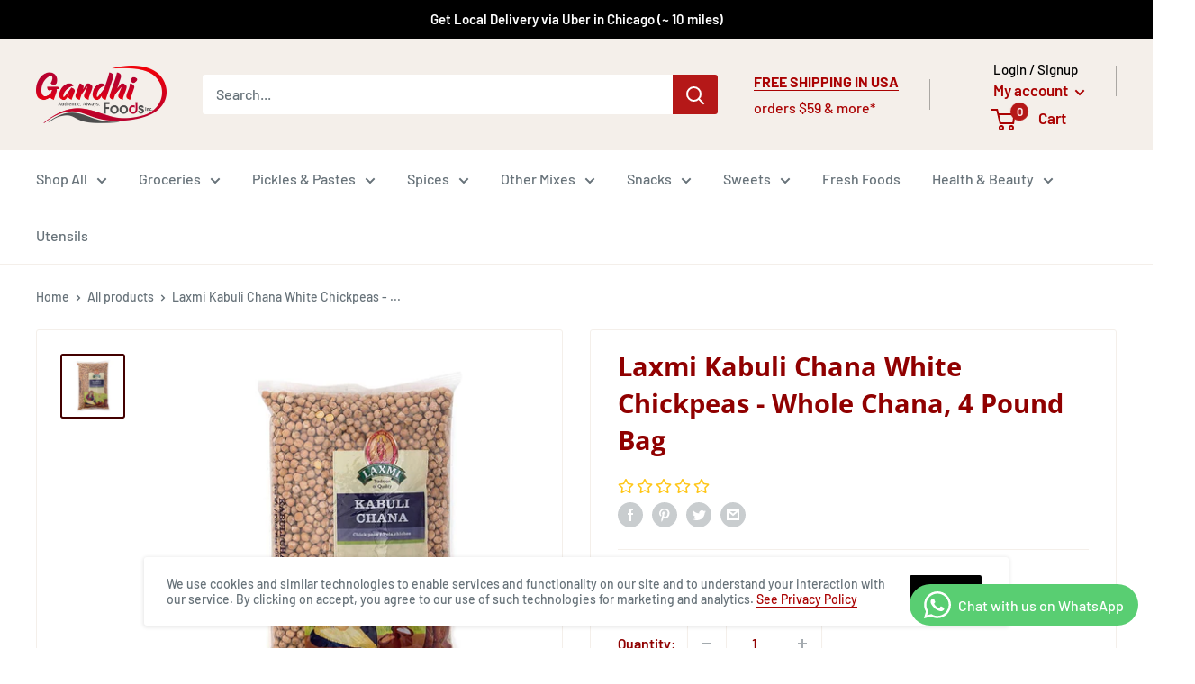

--- FILE ---
content_type: text/html; charset=utf-8
request_url: https://gandhifood.com/products/laxmi-kabuli-chana-white-chickpeas-whole-chana-4-pound-bag
body_size: 51330
content:
<!doctype html>

<html class="no-js" lang="en">
  <head>
<!-- Google tag (gtag.js) -->
<script async src="https://www.googletagmanager.com/gtag/js?id=G-4KKBM109RG"></script>
<script>
  window.dataLayer = window.dataLayer || [];
  function gtag(){dataLayer.push(arguments);}
  gtag('js', new Date());

  gtag('config', 'G-4KKBM109RG');
</script>
    
<!-- Facebook Verification Tag - Start --><meta name="facebook-domain-verification" content="m3flgwru83oglevjn2s36ndqqbkbna"><!-- Facebook Verification Tag - Start -->
<!-- Google Verification Tag - Start --><meta name="google-site-verification" content="Rrv_HCraCZKPGOpgAbI3IrVudjE2roB4PMz6BGM37bs" /><!-- Google Verification Tag - End -->
    <meta charset="utf-8">
    <meta name="viewport" content="width=device-width, initial-scale=1.0, height=device-height, minimum-scale=1.0, maximum-scale=5.0">
    <meta name="theme-color" content="#430000"><title>Laxmi Kabuli Chana White Chickpeas - Whole Chana, 4 Pound Bag
</title><meta name="description" content="Laxmi Kabuli Chana White Chickpeas - Whole Chana, 4 Pound Bag Laxmi Kabuli Chana, also known as white chickpeas are a popular legume that is used in a variety of popular Indian dishes. Kabuli Chana is a delicious staple in traditional Indian cooking and is excellent to use in: Chana Dal, Salads, Roasted Chickpeas and S"><link rel="canonical" href="https://gandhifood.com/products/laxmi-kabuli-chana-white-chickpeas-whole-chana-4-pound-bag"><link rel="shortcut icon" href="//gandhifood.com/cdn/shop/files/Gandhi_Foods_Logo_Sq_96x96.png?v=1614398310" type="image/png"><link rel="preload" as="style" href="//gandhifood.com/cdn/shop/t/6/assets/theme.css?v=167495009618373740901685356661">
    <link rel="preload" as="script" href="//gandhifood.com/cdn/shop/t/6/assets/theme.min.js?v=5591558432254433811642697693">
    <link rel="preconnect" href="https://cdn.shopify.com">
    <link rel="preconnect" href="https://fonts.shopifycdn.com">
    <link rel="dns-prefetch" href="https://productreviews.shopifycdn.com">
    <link rel="dns-prefetch" href="https://ajax.googleapis.com">
    <link rel="dns-prefetch" href="https://maps.googleapis.com">
    <link rel="dns-prefetch" href="https://maps.gstatic.com">

    



















<meta property="og:type" content="product">
  <meta property="og:title" content="Laxmi Kabuli Chana White Chickpeas - Whole Chana, 4 Pound Bag"><meta property="og:image" content="http://gandhifood.com/cdn/shop/products/Lx-kabulichana.jpg?v=1618935764">
    <meta property="og:image:secure_url" content="https://gandhifood.com/cdn/shop/products/Lx-kabulichana.jpg?v=1618935764">
    <meta property="og:image:width" content="1500">
    <meta property="og:image:height" content="1500"><meta property="product:price:amount" content="14.89">
  <meta property="product:price:currency" content="USD"><meta property="og:description" content="Laxmi Kabuli Chana White Chickpeas - Whole Chana, 4 Pound Bag Laxmi Kabuli Chana, also known as white chickpeas are a popular legume that is used in a variety of popular Indian dishes. Kabuli Chana is a delicious staple in traditional Indian cooking and is excellent to use in: Chana Dal, Salads, Roasted Chickpeas and S"><meta property="og:url" content="https://gandhifood.com/products/laxmi-kabuli-chana-white-chickpeas-whole-chana-4-pound-bag">
<meta property="og:site_name" content="Gandhi Foods Inc."><meta name="twitter:card" content="summary"><meta name="twitter:title" content="Laxmi Kabuli Chana White Chickpeas - Whole Chana, 4 Pound Bag">
 
  <meta name="twitter:description" content="Laxmi Kabuli Chana White Chickpeas - Whole Chana, 4 Pound Bag Laxmi Kabuli Chana, also known as white chickpeas are a popular legume that is used in a variety of popular Indian dishes. Kabuli Chana is a delicious staple in traditional Indian cooking and is excellent to use in: Chana Dal, Salads, Roasted Chickpeas and S">
  
  <meta name="twitter:image" content="https://gandhifood.com/cdn/shop/products/Lx-kabulichana_600x600_crop_center.jpg?v=1618935764">
    <link rel="preload" href="//gandhifood.com/cdn/fonts/open_sans/opensans_n7.a9393be1574ea8606c68f4441806b2711d0d13e4.woff2" as="font" type="font/woff2" crossorigin>
<link rel="preload" href="//gandhifood.com/cdn/fonts/barlow/barlow_n5.a193a1990790eba0cc5cca569d23799830e90f07.woff2" as="font" type="font/woff2" crossorigin>

<style>
  @font-face {
  font-family: "Open Sans";
  font-weight: 700;
  font-style: normal;
  font-display: swap;
  src: url("//gandhifood.com/cdn/fonts/open_sans/opensans_n7.a9393be1574ea8606c68f4441806b2711d0d13e4.woff2") format("woff2"),
       url("//gandhifood.com/cdn/fonts/open_sans/opensans_n7.7b8af34a6ebf52beb1a4c1d8c73ad6910ec2e553.woff") format("woff");
}

  @font-face {
  font-family: Barlow;
  font-weight: 500;
  font-style: normal;
  font-display: swap;
  src: url("//gandhifood.com/cdn/fonts/barlow/barlow_n5.a193a1990790eba0cc5cca569d23799830e90f07.woff2") format("woff2"),
       url("//gandhifood.com/cdn/fonts/barlow/barlow_n5.ae31c82169b1dc0715609b8cc6a610b917808358.woff") format("woff");
}

@font-face {
  font-family: Barlow;
  font-weight: 600;
  font-style: normal;
  font-display: swap;
  src: url("//gandhifood.com/cdn/fonts/barlow/barlow_n6.329f582a81f63f125e63c20a5a80ae9477df68e1.woff2") format("woff2"),
       url("//gandhifood.com/cdn/fonts/barlow/barlow_n6.0163402e36247bcb8b02716880d0b39568412e9e.woff") format("woff");
}

@font-face {
  font-family: "Open Sans";
  font-weight: 700;
  font-style: italic;
  font-display: swap;
  src: url("//gandhifood.com/cdn/fonts/open_sans/opensans_i7.916ced2e2ce15f7fcd95d196601a15e7b89ee9a4.woff2") format("woff2"),
       url("//gandhifood.com/cdn/fonts/open_sans/opensans_i7.99a9cff8c86ea65461de497ade3d515a98f8b32a.woff") format("woff");
}


  @font-face {
  font-family: Barlow;
  font-weight: 700;
  font-style: normal;
  font-display: swap;
  src: url("//gandhifood.com/cdn/fonts/barlow/barlow_n7.691d1d11f150e857dcbc1c10ef03d825bc378d81.woff2") format("woff2"),
       url("//gandhifood.com/cdn/fonts/barlow/barlow_n7.4fdbb1cb7da0e2c2f88492243ffa2b4f91924840.woff") format("woff");
}

  @font-face {
  font-family: Barlow;
  font-weight: 500;
  font-style: italic;
  font-display: swap;
  src: url("//gandhifood.com/cdn/fonts/barlow/barlow_i5.714d58286997b65cd479af615cfa9bb0a117a573.woff2") format("woff2"),
       url("//gandhifood.com/cdn/fonts/barlow/barlow_i5.0120f77e6447d3b5df4bbec8ad8c2d029d87fb21.woff") format("woff");
}

  @font-face {
  font-family: Barlow;
  font-weight: 700;
  font-style: italic;
  font-display: swap;
  src: url("//gandhifood.com/cdn/fonts/barlow/barlow_i7.50e19d6cc2ba5146fa437a5a7443c76d5d730103.woff2") format("woff2"),
       url("//gandhifood.com/cdn/fonts/barlow/barlow_i7.47e9f98f1b094d912e6fd631cc3fe93d9f40964f.woff") format("woff");
}


  :root {
    --default-text-font-size : 15px;
    --base-text-font-size    : 16px;
    --heading-font-family    : "Open Sans", sans-serif;
    --heading-font-weight    : 700;
    --heading-font-style     : normal;
    --text-font-family       : Barlow, sans-serif;
    --text-font-weight       : 500;
    --text-font-style        : normal;
    --text-font-bolder-weight: 600;
    --text-link-decoration   : underline;

    --text-color               : #677279;
    --text-color-rgb           : 103, 114, 121;
    --heading-color            : #900000;
    --border-color             : #f4efea;
    --border-color-rgb         : 244, 239, 234;
    --form-border-color        : #ebe2d9;
    --accent-color             : #430000;
    --accent-color-rgb         : 67, 0, 0;
    --link-color               : #aa0202;
    --link-color-hover         : #5e0101;
    --background               : #ffffff;
    --secondary-background     : #ffffff;
    --secondary-background-rgb : 255, 255, 255;
    --accent-background        : rgba(67, 0, 0, 0.08);

    --input-background: #ffffff;

    --error-color       : #ff0000;
    --error-background  : rgba(255, 0, 0, 0.07);
    --success-color     : #00aa00;
    --success-background: rgba(0, 170, 0, 0.11);

    --primary-button-background      : #900000;
    --primary-button-background-rgb  : 144, 0, 0;
    --primary-button-text-color      : #ffffff;
    --secondary-button-background    : #000000;
    --secondary-button-background-rgb: 0, 0, 0;
    --secondary-button-text-color    : #ffffff;

    --header-background      : #f4efea;
    --header-text-color      : #aa0202;
    --header-light-text-color: #000000;
    --header-border-color    : rgba(0, 0, 0, 0.3);
    --header-accent-color    : #b51818;

    --footer-background-color:    #f4efea;
    --footer-heading-text-color:  #900000;
    --footer-body-text-color:     #677279;
    --footer-accent-color:        #00badb;
    --footer-accent-color-rgb:    0, 186, 219;
    --footer-border:              none;
    
    --flickity-arrow-color: #d1bca7;--product-on-sale-accent           : #ee0000;
    --product-on-sale-accent-rgb       : 238, 0, 0;
    --product-on-sale-color            : #ffffff;
    --product-in-stock-color           : #008a00;
    --product-low-stock-color          : #ee0000;
    --product-sold-out-color           : #8a9297;
    --product-custom-label-1-background: #008a00;
    --product-custom-label-1-color     : #ffffff;
    --product-custom-label-2-background: #00a500;
    --product-custom-label-2-color     : #ffffff;
    --product-review-star-color        : #ffbd00;

    --mobile-container-gutter : 20px;
    --desktop-container-gutter: 40px;
  }
</style>

<script>
  // IE11 does not have support for CSS variables, so we have to polyfill them
  if (!(((window || {}).CSS || {}).supports && window.CSS.supports('(--a: 0)'))) {
    const script = document.createElement('script');
    script.type = 'text/javascript';
    script.src = 'https://cdn.jsdelivr.net/npm/css-vars-ponyfill@2';
    script.onload = function() {
      cssVars({});
    };

    document.getElementsByTagName('head')[0].appendChild(script);
  }
</script>


    <script>window.performance && window.performance.mark && window.performance.mark('shopify.content_for_header.start');</script><meta name="google-site-verification" content="-22BJ4H9CHZoEYema6wOKN4BQZ3a41ltEvH2qb6pn5c">
<meta name="google-site-verification" content="-22BJ4H9CHZoEYema6wOKN4BQZ3a41ltEvH2qb6pn5c">
<meta id="shopify-digital-wallet" name="shopify-digital-wallet" content="/47302639777/digital_wallets/dialog">
<meta name="shopify-checkout-api-token" content="89aa49cf260ab9f1ceb9c62d4126a7c3">
<meta id="in-context-paypal-metadata" data-shop-id="47302639777" data-venmo-supported="false" data-environment="production" data-locale="en_US" data-paypal-v4="true" data-currency="USD">
<link rel="alternate" type="application/json+oembed" href="https://gandhifood.com/products/laxmi-kabuli-chana-white-chickpeas-whole-chana-4-pound-bag.oembed">
<script async="async" src="/checkouts/internal/preloads.js?locale=en-US"></script>
<link rel="preconnect" href="https://shop.app" crossorigin="anonymous">
<script async="async" src="https://shop.app/checkouts/internal/preloads.js?locale=en-US&shop_id=47302639777" crossorigin="anonymous"></script>
<script id="apple-pay-shop-capabilities" type="application/json">{"shopId":47302639777,"countryCode":"US","currencyCode":"USD","merchantCapabilities":["supports3DS"],"merchantId":"gid:\/\/shopify\/Shop\/47302639777","merchantName":"Gandhi Foods Inc.","requiredBillingContactFields":["postalAddress","email","phone"],"requiredShippingContactFields":["postalAddress","email","phone"],"shippingType":"shipping","supportedNetworks":["visa","masterCard","amex","discover","elo","jcb"],"total":{"type":"pending","label":"Gandhi Foods Inc.","amount":"1.00"},"shopifyPaymentsEnabled":true,"supportsSubscriptions":true}</script>
<script id="shopify-features" type="application/json">{"accessToken":"89aa49cf260ab9f1ceb9c62d4126a7c3","betas":["rich-media-storefront-analytics"],"domain":"gandhifood.com","predictiveSearch":true,"shopId":47302639777,"locale":"en"}</script>
<script>var Shopify = Shopify || {};
Shopify.shop = "gandhi-foods-inc.myshopify.com";
Shopify.locale = "en";
Shopify.currency = {"active":"USD","rate":"1.0"};
Shopify.country = "US";
Shopify.theme = {"name":"Warehouse with WC - 2021-03-02","id":120368496801,"schema_name":"Warehouse","schema_version":"1.15.3","theme_store_id":null,"role":"main"};
Shopify.theme.handle = "null";
Shopify.theme.style = {"id":null,"handle":null};
Shopify.cdnHost = "gandhifood.com/cdn";
Shopify.routes = Shopify.routes || {};
Shopify.routes.root = "/";</script>
<script type="module">!function(o){(o.Shopify=o.Shopify||{}).modules=!0}(window);</script>
<script>!function(o){function n(){var o=[];function n(){o.push(Array.prototype.slice.apply(arguments))}return n.q=o,n}var t=o.Shopify=o.Shopify||{};t.loadFeatures=n(),t.autoloadFeatures=n()}(window);</script>
<script>
  window.ShopifyPay = window.ShopifyPay || {};
  window.ShopifyPay.apiHost = "shop.app\/pay";
  window.ShopifyPay.redirectState = null;
</script>
<script id="shop-js-analytics" type="application/json">{"pageType":"product"}</script>
<script defer="defer" async type="module" src="//gandhifood.com/cdn/shopifycloud/shop-js/modules/v2/client.init-shop-cart-sync_C5BV16lS.en.esm.js"></script>
<script defer="defer" async type="module" src="//gandhifood.com/cdn/shopifycloud/shop-js/modules/v2/chunk.common_CygWptCX.esm.js"></script>
<script type="module">
  await import("//gandhifood.com/cdn/shopifycloud/shop-js/modules/v2/client.init-shop-cart-sync_C5BV16lS.en.esm.js");
await import("//gandhifood.com/cdn/shopifycloud/shop-js/modules/v2/chunk.common_CygWptCX.esm.js");

  window.Shopify.SignInWithShop?.initShopCartSync?.({"fedCMEnabled":true,"windoidEnabled":true});

</script>
<script>
  window.Shopify = window.Shopify || {};
  if (!window.Shopify.featureAssets) window.Shopify.featureAssets = {};
  window.Shopify.featureAssets['shop-js'] = {"shop-cart-sync":["modules/v2/client.shop-cart-sync_ZFArdW7E.en.esm.js","modules/v2/chunk.common_CygWptCX.esm.js"],"init-fed-cm":["modules/v2/client.init-fed-cm_CmiC4vf6.en.esm.js","modules/v2/chunk.common_CygWptCX.esm.js"],"shop-button":["modules/v2/client.shop-button_tlx5R9nI.en.esm.js","modules/v2/chunk.common_CygWptCX.esm.js"],"shop-cash-offers":["modules/v2/client.shop-cash-offers_DOA2yAJr.en.esm.js","modules/v2/chunk.common_CygWptCX.esm.js","modules/v2/chunk.modal_D71HUcav.esm.js"],"init-windoid":["modules/v2/client.init-windoid_sURxWdc1.en.esm.js","modules/v2/chunk.common_CygWptCX.esm.js"],"shop-toast-manager":["modules/v2/client.shop-toast-manager_ClPi3nE9.en.esm.js","modules/v2/chunk.common_CygWptCX.esm.js"],"init-shop-email-lookup-coordinator":["modules/v2/client.init-shop-email-lookup-coordinator_B8hsDcYM.en.esm.js","modules/v2/chunk.common_CygWptCX.esm.js"],"init-shop-cart-sync":["modules/v2/client.init-shop-cart-sync_C5BV16lS.en.esm.js","modules/v2/chunk.common_CygWptCX.esm.js"],"avatar":["modules/v2/client.avatar_BTnouDA3.en.esm.js"],"pay-button":["modules/v2/client.pay-button_FdsNuTd3.en.esm.js","modules/v2/chunk.common_CygWptCX.esm.js"],"init-customer-accounts":["modules/v2/client.init-customer-accounts_DxDtT_ad.en.esm.js","modules/v2/client.shop-login-button_C5VAVYt1.en.esm.js","modules/v2/chunk.common_CygWptCX.esm.js","modules/v2/chunk.modal_D71HUcav.esm.js"],"init-shop-for-new-customer-accounts":["modules/v2/client.init-shop-for-new-customer-accounts_ChsxoAhi.en.esm.js","modules/v2/client.shop-login-button_C5VAVYt1.en.esm.js","modules/v2/chunk.common_CygWptCX.esm.js","modules/v2/chunk.modal_D71HUcav.esm.js"],"shop-login-button":["modules/v2/client.shop-login-button_C5VAVYt1.en.esm.js","modules/v2/chunk.common_CygWptCX.esm.js","modules/v2/chunk.modal_D71HUcav.esm.js"],"init-customer-accounts-sign-up":["modules/v2/client.init-customer-accounts-sign-up_CPSyQ0Tj.en.esm.js","modules/v2/client.shop-login-button_C5VAVYt1.en.esm.js","modules/v2/chunk.common_CygWptCX.esm.js","modules/v2/chunk.modal_D71HUcav.esm.js"],"shop-follow-button":["modules/v2/client.shop-follow-button_Cva4Ekp9.en.esm.js","modules/v2/chunk.common_CygWptCX.esm.js","modules/v2/chunk.modal_D71HUcav.esm.js"],"checkout-modal":["modules/v2/client.checkout-modal_BPM8l0SH.en.esm.js","modules/v2/chunk.common_CygWptCX.esm.js","modules/v2/chunk.modal_D71HUcav.esm.js"],"lead-capture":["modules/v2/client.lead-capture_Bi8yE_yS.en.esm.js","modules/v2/chunk.common_CygWptCX.esm.js","modules/v2/chunk.modal_D71HUcav.esm.js"],"shop-login":["modules/v2/client.shop-login_D6lNrXab.en.esm.js","modules/v2/chunk.common_CygWptCX.esm.js","modules/v2/chunk.modal_D71HUcav.esm.js"],"payment-terms":["modules/v2/client.payment-terms_CZxnsJam.en.esm.js","modules/v2/chunk.common_CygWptCX.esm.js","modules/v2/chunk.modal_D71HUcav.esm.js"]};
</script>
<script>(function() {
  var isLoaded = false;
  function asyncLoad() {
    if (isLoaded) return;
    isLoaded = true;
    var urls = ["https:\/\/cdn.opinew.com\/js\/opinew-active.js?shop=gandhi-foods-inc.myshopify.com"];
    for (var i = 0; i < urls.length; i++) {
      var s = document.createElement('script');
      s.type = 'text/javascript';
      s.async = true;
      s.src = urls[i];
      var x = document.getElementsByTagName('script')[0];
      x.parentNode.insertBefore(s, x);
    }
  };
  if(window.attachEvent) {
    window.attachEvent('onload', asyncLoad);
  } else {
    window.addEventListener('load', asyncLoad, false);
  }
})();</script>
<script id="__st">var __st={"a":47302639777,"offset":-21600,"reqid":"bd542bcd-a69d-4719-b955-8bfd031bdefe-1768684892","pageurl":"gandhifood.com\/products\/laxmi-kabuli-chana-white-chickpeas-whole-chana-4-pound-bag","u":"bb56beb25bbf","p":"product","rtyp":"product","rid":6678490185889};</script>
<script>window.ShopifyPaypalV4VisibilityTracking = true;</script>
<script id="captcha-bootstrap">!function(){'use strict';const t='contact',e='account',n='new_comment',o=[[t,t],['blogs',n],['comments',n],[t,'customer']],c=[[e,'customer_login'],[e,'guest_login'],[e,'recover_customer_password'],[e,'create_customer']],r=t=>t.map((([t,e])=>`form[action*='/${t}']:not([data-nocaptcha='true']) input[name='form_type'][value='${e}']`)).join(','),a=t=>()=>t?[...document.querySelectorAll(t)].map((t=>t.form)):[];function s(){const t=[...o],e=r(t);return a(e)}const i='password',u='form_key',d=['recaptcha-v3-token','g-recaptcha-response','h-captcha-response',i],f=()=>{try{return window.sessionStorage}catch{return}},m='__shopify_v',_=t=>t.elements[u];function p(t,e,n=!1){try{const o=window.sessionStorage,c=JSON.parse(o.getItem(e)),{data:r}=function(t){const{data:e,action:n}=t;return t[m]||n?{data:e,action:n}:{data:t,action:n}}(c);for(const[e,n]of Object.entries(r))t.elements[e]&&(t.elements[e].value=n);n&&o.removeItem(e)}catch(o){console.error('form repopulation failed',{error:o})}}const l='form_type',E='cptcha';function T(t){t.dataset[E]=!0}const w=window,h=w.document,L='Shopify',v='ce_forms',y='captcha';let A=!1;((t,e)=>{const n=(g='f06e6c50-85a8-45c8-87d0-21a2b65856fe',I='https://cdn.shopify.com/shopifycloud/storefront-forms-hcaptcha/ce_storefront_forms_captcha_hcaptcha.v1.5.2.iife.js',D={infoText:'Protected by hCaptcha',privacyText:'Privacy',termsText:'Terms'},(t,e,n)=>{const o=w[L][v],c=o.bindForm;if(c)return c(t,g,e,D).then(n);var r;o.q.push([[t,g,e,D],n]),r=I,A||(h.body.append(Object.assign(h.createElement('script'),{id:'captcha-provider',async:!0,src:r})),A=!0)});var g,I,D;w[L]=w[L]||{},w[L][v]=w[L][v]||{},w[L][v].q=[],w[L][y]=w[L][y]||{},w[L][y].protect=function(t,e){n(t,void 0,e),T(t)},Object.freeze(w[L][y]),function(t,e,n,w,h,L){const[v,y,A,g]=function(t,e,n){const i=e?o:[],u=t?c:[],d=[...i,...u],f=r(d),m=r(i),_=r(d.filter((([t,e])=>n.includes(e))));return[a(f),a(m),a(_),s()]}(w,h,L),I=t=>{const e=t.target;return e instanceof HTMLFormElement?e:e&&e.form},D=t=>v().includes(t);t.addEventListener('submit',(t=>{const e=I(t);if(!e)return;const n=D(e)&&!e.dataset.hcaptchaBound&&!e.dataset.recaptchaBound,o=_(e),c=g().includes(e)&&(!o||!o.value);(n||c)&&t.preventDefault(),c&&!n&&(function(t){try{if(!f())return;!function(t){const e=f();if(!e)return;const n=_(t);if(!n)return;const o=n.value;o&&e.removeItem(o)}(t);const e=Array.from(Array(32),(()=>Math.random().toString(36)[2])).join('');!function(t,e){_(t)||t.append(Object.assign(document.createElement('input'),{type:'hidden',name:u})),t.elements[u].value=e}(t,e),function(t,e){const n=f();if(!n)return;const o=[...t.querySelectorAll(`input[type='${i}']`)].map((({name:t})=>t)),c=[...d,...o],r={};for(const[a,s]of new FormData(t).entries())c.includes(a)||(r[a]=s);n.setItem(e,JSON.stringify({[m]:1,action:t.action,data:r}))}(t,e)}catch(e){console.error('failed to persist form',e)}}(e),e.submit())}));const S=(t,e)=>{t&&!t.dataset[E]&&(n(t,e.some((e=>e===t))),T(t))};for(const o of['focusin','change'])t.addEventListener(o,(t=>{const e=I(t);D(e)&&S(e,y())}));const B=e.get('form_key'),M=e.get(l),P=B&&M;t.addEventListener('DOMContentLoaded',(()=>{const t=y();if(P)for(const e of t)e.elements[l].value===M&&p(e,B);[...new Set([...A(),...v().filter((t=>'true'===t.dataset.shopifyCaptcha))])].forEach((e=>S(e,t)))}))}(h,new URLSearchParams(w.location.search),n,t,e,['guest_login'])})(!0,!0)}();</script>
<script integrity="sha256-4kQ18oKyAcykRKYeNunJcIwy7WH5gtpwJnB7kiuLZ1E=" data-source-attribution="shopify.loadfeatures" defer="defer" src="//gandhifood.com/cdn/shopifycloud/storefront/assets/storefront/load_feature-a0a9edcb.js" crossorigin="anonymous"></script>
<script crossorigin="anonymous" defer="defer" src="//gandhifood.com/cdn/shopifycloud/storefront/assets/shopify_pay/storefront-65b4c6d7.js?v=20250812"></script>
<script data-source-attribution="shopify.dynamic_checkout.dynamic.init">var Shopify=Shopify||{};Shopify.PaymentButton=Shopify.PaymentButton||{isStorefrontPortableWallets:!0,init:function(){window.Shopify.PaymentButton.init=function(){};var t=document.createElement("script");t.src="https://gandhifood.com/cdn/shopifycloud/portable-wallets/latest/portable-wallets.en.js",t.type="module",document.head.appendChild(t)}};
</script>
<script data-source-attribution="shopify.dynamic_checkout.buyer_consent">
  function portableWalletsHideBuyerConsent(e){var t=document.getElementById("shopify-buyer-consent"),n=document.getElementById("shopify-subscription-policy-button");t&&n&&(t.classList.add("hidden"),t.setAttribute("aria-hidden","true"),n.removeEventListener("click",e))}function portableWalletsShowBuyerConsent(e){var t=document.getElementById("shopify-buyer-consent"),n=document.getElementById("shopify-subscription-policy-button");t&&n&&(t.classList.remove("hidden"),t.removeAttribute("aria-hidden"),n.addEventListener("click",e))}window.Shopify?.PaymentButton&&(window.Shopify.PaymentButton.hideBuyerConsent=portableWalletsHideBuyerConsent,window.Shopify.PaymentButton.showBuyerConsent=portableWalletsShowBuyerConsent);
</script>
<script>
  function portableWalletsCleanup(e){e&&e.src&&console.error("Failed to load portable wallets script "+e.src);var t=document.querySelectorAll("shopify-accelerated-checkout .shopify-payment-button__skeleton, shopify-accelerated-checkout-cart .wallet-cart-button__skeleton"),e=document.getElementById("shopify-buyer-consent");for(let e=0;e<t.length;e++)t[e].remove();e&&e.remove()}function portableWalletsNotLoadedAsModule(e){e instanceof ErrorEvent&&"string"==typeof e.message&&e.message.includes("import.meta")&&"string"==typeof e.filename&&e.filename.includes("portable-wallets")&&(window.removeEventListener("error",portableWalletsNotLoadedAsModule),window.Shopify.PaymentButton.failedToLoad=e,"loading"===document.readyState?document.addEventListener("DOMContentLoaded",window.Shopify.PaymentButton.init):window.Shopify.PaymentButton.init())}window.addEventListener("error",portableWalletsNotLoadedAsModule);
</script>

<script type="module" src="https://gandhifood.com/cdn/shopifycloud/portable-wallets/latest/portable-wallets.en.js" onError="portableWalletsCleanup(this)" crossorigin="anonymous"></script>
<script nomodule>
  document.addEventListener("DOMContentLoaded", portableWalletsCleanup);
</script>

<link id="shopify-accelerated-checkout-styles" rel="stylesheet" media="screen" href="https://gandhifood.com/cdn/shopifycloud/portable-wallets/latest/accelerated-checkout-backwards-compat.css" crossorigin="anonymous">
<style id="shopify-accelerated-checkout-cart">
        #shopify-buyer-consent {
  margin-top: 1em;
  display: inline-block;
  width: 100%;
}

#shopify-buyer-consent.hidden {
  display: none;
}

#shopify-subscription-policy-button {
  background: none;
  border: none;
  padding: 0;
  text-decoration: underline;
  font-size: inherit;
  cursor: pointer;
}

#shopify-subscription-policy-button::before {
  box-shadow: none;
}

      </style>

<script>window.performance && window.performance.mark && window.performance.mark('shopify.content_for_header.end');</script>

    <link rel="stylesheet" href="//gandhifood.com/cdn/shop/t/6/assets/theme.css?v=167495009618373740901685356661">

    




















  <script type="application/ld+json">
  {
    "@context": "http://schema.org",
    "@type": "Product",
    "offers": [



















        {
          "@type": "Offer",
          "name": "Default Title",
          "availability":"https://schema.org/OutOfStock",
          "price": 14.89,
          "priceCurrency": "USD",
          "priceValidUntil": "2026-01-27","sku": "LX-KabuliChana4","url": "/products/laxmi-kabuli-chana-white-chickpeas-whole-chana-4-pound-bag?variant=39696325869729"
        }
],
      "gtin12": "723246232034",
      "productId": "723246232034",
    "brand": {
      "name": "Gandhi Foods Inc."
    },
    "name": "Laxmi Kabuli Chana White Chickpeas - Whole Chana, 4 Pound Bag",
    "description": "Laxmi Kabuli Chana White Chickpeas - Whole Chana, 4 Pound Bag\n\nLaxmi Kabuli Chana, also known as white chickpeas are a popular legume that is used in a variety of popular Indian dishes.\nKabuli Chana is a delicious staple in traditional Indian cooking and is excellent to use in: Chana Dal, Salads, Roasted Chickpeas and Soups and Stews.\nHouse of Spices Kabuli Chana is an all natural food product that is guaranteed fresh. Our Kabuli Chana are of the highest quality and will be a delightful addition to any meal.\nOur 4lb bag of Laxmi Kabuli Chana is conveniently sized for home cooking! House of Spices has all of the Traditional Indian Spices and food products you need to get cooking.\nAt House of Spices, spreading Indian food culture through quality products and family recipes is our company goal! Our authentic Indian Cooking spices are of the best quality and will bring intense flavor and vitality to your dinner table. Whether you're looking for traditional Indian spices and food products to create an exotic dinner, or simply wanting to indulge your nostalgia and make a dinner with all of the familiar flavors of home, House of Spices has the ingredients you need!\n",
    "category": "",
    "url": "/products/laxmi-kabuli-chana-white-chickpeas-whole-chana-4-pound-bag",
    "sku": "LX-KabuliChana4",
    "image": {
      "@type": "ImageObject",
      "url": "https://gandhifood.com/cdn/shop/products/Lx-kabulichana_1024x.jpg?v=1618935764",
      "image": "https://gandhifood.com/cdn/shop/products/Lx-kabulichana_1024x.jpg?v=1618935764",
      "name": "Laxmi Kabuli Chana White Chickpeas - Whole Chana, 4 Pound Bag",
      "width": "1024",
      "height": "1024"
    }
  }
  </script>



  <script type="application/ld+json">
  {
    "@context": "http://schema.org",
    "@type": "BreadcrumbList",
  "itemListElement": [{
      "@type": "ListItem",
      "position": 1,
      "name": "Home",
      "item": "https://gandhifood.com"
    },{
          "@type": "ListItem",
          "position": 2,
          "name": "Laxmi Kabuli Chana White Chickpeas - Whole Chana, 4 Pound Bag",
          "item": "https://gandhifood.com/products/laxmi-kabuli-chana-white-chickpeas-whole-chana-4-pound-bag"
        }]
  }
  </script>


    <script>
      // This allows to expose several variables to the global scope, to be used in scripts
      window.theme = {
        pageType: "product",
        cartCount: 0,
        moneyFormat: "${{amount}}",
        moneyWithCurrencyFormat: "${{amount}} USD",
        showDiscount: true,
        discountMode: "percentage",
        searchMode: "product,article",
        searchUnavailableProducts: "last",
        cartType: "drawer"
      };

      window.routes = {
        rootUrl: "\/",
        rootUrlWithoutSlash: '',
        cartUrl: "\/cart",
        cartAddUrl: "\/cart\/add",
        cartChangeUrl: "\/cart\/change",
        searchUrl: "\/search",
        productRecommendationsUrl: "\/recommendations\/products"
      };

      window.languages = {
        productRegularPrice: "Regular price",
        productSalePrice: "Sale price",
        collectionOnSaleLabel: "Save {{savings}}",
        productFormUnavailable: "Unavailable",
        productFormAddToCart: "Add to cart",
        productFormSoldOut: "Sold out",
        productAdded: "Product has been added to your cart",
        productAddedShort: "Added!",
        shippingEstimatorNoResults: "No shipping could be found for your address.",
        shippingEstimatorOneResult: "There is one shipping rate for your address:",
        shippingEstimatorMultipleResults: "There are {{count}} shipping rates for your address:",
        shippingEstimatorErrors: "There are some errors:"
      };

      window.lazySizesConfig = {
        loadHidden: false,
        hFac: 0.8,
        expFactor: 3,
        customMedia: {
          '--phone': '(max-width: 640px)',
          '--tablet': '(min-width: 641px) and (max-width: 1023px)',
          '--lap': '(min-width: 1024px)'
        }
      };

      document.documentElement.className = document.documentElement.className.replace('no-js', 'js');
    </script><script src="//gandhifood.com/cdn/shop/t/6/assets/theme.min.js?v=5591558432254433811642697693" defer></script>
    <script src="//gandhifood.com/cdn/shop/t/6/assets/custom.js?v=80340690140858199731685355472" defer></script><script>
        (function () {
          window.onpageshow = function() {
            // We force re-freshing the cart content onpageshow, as most browsers will serve a cache copy when hitting the
            // back button, which cause staled data
            document.documentElement.dispatchEvent(new CustomEvent('cart:refresh', {
              bubbles: true,
              detail: {scrollToTop: false}
            }));
          };
        })();
      </script><link rel="preload" href="https://cdn.opinew.com/styles/opw-icons/style.css" as="style" onload="this.onload=null;this.rel='stylesheet'">
    <noscript><link rel="stylesheet" href="https://cdn.opinew.com/styles/opw-icons/style.css"></noscript>
<style id='opinew_product_plugin_css'>
    .opinew-stars-plugin-product .opinew-star-plugin-inside .stars-color, 
    .opinew-stars-plugin-product .stars-color, 
    .stars-color {
        color:#FFC617 !important;
    }
    .opinew-stars-plugin-link {
        cursor: pointer;
    }
    .opinew-no-reviews-stars-plugin:hover {
        color: #C45500;
    }
    
    .opw-widget-wrapper-default {
        max-width: 1200px;
        margin: 0 auto;
    }
    
            #opinew-stars-plugin-product {
                text-align:left;
            }
            
            .opinew-stars-plugin-product-list {
                text-align:left;
            }
             .opinew-star-plugin-inside i.opw-noci:empty{display:inherit!important}#opinew_all_reviews_plugin_app:empty,#opinew_badge_plugin_app:empty,#opinew_carousel_plugin_app:empty,#opinew_product_floating_widget:empty,#opinew_product_plugin_app:empty,#opinew_review_request_app:empty,.opinew-all-reviews-plugin-dynamic:empty,.opinew-badge-plugin-dynamic:empty,.opinew-carousel-plugin-dynamic:empty,.opinew-product-plugin-dynamic:empty,.opinew-review-request-dynamic:empty,.opw-dynamic-stars-collection:empty,.opw-dynamic-stars:empty{display:block!important} </style>
<meta id='opinew_config_container'  data-opwconfig='{&quot;server_url&quot;: &quot;https://api.opinew.com&quot;, &quot;shop&quot;: {&quot;id&quot;: 28285, &quot;name&quot;: &quot;Gandhi Foods Inc.&quot;, &quot;public_api_key&quot;: &quot;L2U1M2VQK4I8WSGGG3G5&quot;, &quot;logo_url&quot;: &quot;https://opinew.imgix.net/https%3A%2F%2Fcdn.opinew.com%2Femail-template-images%2F28285%2F2L0R8IQS9M.jpg?fit=max&amp;h=450&amp;orient=0&amp;s=e38ecb7016665e6e2388287930d9a705&quot;}, &quot;permissions&quot;: {&quot;no_branding&quot;: false, &quot;up_to3_photos&quot;: false, &quot;up_to5_photos&quot;: false, &quot;q_and_a&quot;: false, &quot;video_reviews&quot;: false, &quot;optimised_images&quot;: false, &quot;link_shops_single&quot;: false, &quot;link_shops_double&quot;: false, &quot;link_shops_unlimited&quot;: false, &quot;bazaarvoice_integration&quot;: false}, &quot;review_publishing&quot;: &quot;email&quot;, &quot;badge_shop_reviews_link&quot;: &quot;http://api.opinew.com/shop-reviews/28285&quot;, &quot;stars_color_product_and_collections&quot;: &quot;#FFC617&quot;, &quot;theme_transparent_color&quot;: &quot;initial&quot;, &quot;navbar_color&quot;: &quot;#000000&quot;, &quot;questions_and_answers_active&quot;: false, &quot;number_reviews_per_page&quot;: 8, &quot;show_customer_images_section&quot;: true, &quot;display_stars_if_no_reviews&quot;: true, &quot;stars_alignment_product_page&quot;: &quot;left&quot;, &quot;stars_alignment_product_page_mobile&quot;: &quot;center&quot;, &quot;stars_alignment_collections&quot;: &quot;left&quot;, &quot;stars_alignment_collections_mobile&quot;: &quot;center&quot;, &quot;badge_stars_color&quot;: &quot;#ffc617&quot;, &quot;badge_border_color&quot;: &quot;#dae1e7&quot;, &quot;badge_background_color&quot;: &quot;#ffffff&quot;, &quot;badge_text_color&quot;: &quot;#3C3C3C&quot;, &quot;badge_secondary_text_color&quot;: &quot;#606f7b&quot;, &quot;carousel_theme_style&quot;: &quot;card&quot;, &quot;carousel_stars_color&quot;: &quot;#FFC617&quot;, &quot;carousel_border_color&quot;: &quot;#c5c5c5&quot;, &quot;carousel_background_color&quot;: &quot;#ffffff00&quot;, &quot;carousel_controls_color&quot;: &quot;#5a5a5a&quot;, &quot;carousel_verified_badge_color&quot;: &quot;#38c172&quot;, &quot;carousel_text_color&quot;: &quot;#3d4852&quot;, &quot;carousel_secondary_text_color&quot;: &quot;#606f7b&quot;, &quot;carousel_product_name_color&quot;: &quot;#3d4852&quot;, &quot;carousel_widget_show_dates&quot;: true, &quot;carousel_border_active&quot;: false, &quot;carousel_auto_scroll&quot;: false, &quot;carousel_show_product_name&quot;: false, &quot;carousel_featured_reviews&quot;: [], &quot;display_widget_if_no_reviews&quot;: true, &quot;show_country_and_foreign_reviews&quot;: false, &quot;show_full_customer_names&quot;: false, &quot;custom_header_url&quot;: null, &quot;custom_card_url&quot;: null, &quot;custom_gallery_url&quot;: null, &quot;default_sorting&quot;: &quot;recent&quot;, &quot;enable_widget_review_search&quot;: false, &quot;center_stars_mobile&quot;: false, &quot;center_stars_mobile_breakpoint&quot;: &quot;1000px&quot;, &quot;ab_test_active&quot;: null, &quot;request_form_stars_color&quot;: &quot;#FFC617&quot;, &quot;request_form_image_url&quot;: null, &quot;request_form_custom_css&quot;: null, &quot;request_form_show_ratings&quot;: null, &quot;request_form_display_shop_logo&quot;: null, &quot;request_form_display_product_image&quot;: null, &quot;request_form_progress_type&quot;: null, &quot;request_form_btn_color&quot;: &quot;#2f70ee&quot;, &quot;request_form_progress_bar_color&quot;: &quot;#2f70ee&quot;, &quot;request_form_background_color&quot;: &quot;#DCEBFC&quot;, &quot;request_form_card_background&quot;: &quot;#FFFFFF&quot;, &quot;can_display_photos&quot;: true, &quot;background_color&quot;: &quot;#ffffff00&quot;, &quot;buttons_color&quot;: &quot;#FFC617&quot;, &quot;display_floating_widget&quot;: false, &quot;display_review_source&quot;: false, &quot;new_widget_version&quot;: false, &quot;shop_widgets_updated&quot;: true, &quot;stars_color&quot;: &quot;#FFC617&quot;, &quot;widget_top_section_style&quot;: &quot;default&quot;, &quot;widget_theme_style&quot;: &quot;card&quot;, &quot;reviews_card_border_color&quot;: &quot;#c5c5c5&quot;, &quot;reviews_card_border_active&quot;: false, &quot;star_bars_width&quot;: &quot;300px&quot;, &quot;star_bars_width_auto&quot;: true, &quot;number_review_columns&quot;: 2, &quot;preferred_language&quot;: &quot;en&quot;, &quot;preferred_date_format&quot;: &quot;dd/MM/yyyy&quot;, &quot;text_color&quot;: &quot;#3d4852&quot;, &quot;secondary_text_color&quot;: &quot;#606f7b&quot;, &quot;floating_widget_button_background_color&quot;: &quot;#000000&quot;, &quot;floating_widget_button_text_color&quot;: &quot;#ffffff&quot;, &quot;floating_widget_button_position&quot;: &quot;left&quot;, &quot;navbar_text_color&quot;: &quot;#3d4852&quot;, &quot;pagination_color&quot;: &quot;#000000&quot;, &quot;verified_badge_color&quot;: &quot;#38c172&quot;, &quot;widget_show_dates&quot;: true, &quot;show_review_images&quot;: true, &quot;review_image_max_height&quot;: &quot;450px&quot;, &quot;show_large_review_image&quot;: true, &quot;show_star_bars&quot;: true, &quot;fonts&quot;: {&quot;reviews_card_main_font_size&quot;: &quot;1rem&quot;, &quot;reviews_card_secondary_font_size&quot;: &quot;1rem&quot;, &quot;form_headings_font_size&quot;: &quot;0.875rem&quot;, &quot;form_input_font_size&quot;: &quot;1.125rem&quot;, &quot;paginator_font_size&quot;: &quot;1.125rem&quot;, &quot;badge_average_score&quot;: &quot;2rem&quot;, &quot;badge_primary&quot;: &quot;1.25rem&quot;, &quot;badge_secondary&quot;: &quot;1rem&quot;, &quot;carousel_primary&quot;: &quot;1rem&quot;, &quot;carousel_secondary&quot;: &quot;1rem&quot;, &quot;star_summary_overall_score_font_size&quot;: &quot;2.25rem&quot;, &quot;star_summary_progress_bars_font_size&quot;: &quot;1.125rem&quot;, &quot;navbar_reviews_title_font_size&quot;: &quot;1.25rem&quot;, &quot;navbar_buttons_font_size&quot;: &quot;1.125rem&quot;, &quot;star_summary_reviewsnum_font_size&quot;: &quot;1.5rem&quot;, &quot;filters_font_size&quot;: &quot;1rem&quot;, &quot;form_post_font_size&quot;: &quot;2.25rem&quot;, &quot;qna_title_font_size&quot;: &quot;1.5rem&quot;}}' >
<script> 
  var OPW_PUBLIC_KEY = "L2U1M2VQK4I8WSGGG3G5";
  var OPW_API_ENDPOINT = "https://api.opinew.com";
  var OPW_CHECKER_ENDPOINT = "https://shop-status.opinew.cloud";
  var OPW_BACKEND_VERSION = "25.41.1-0-ge32fade58";
</script>
<script src="https://cdn.opinew.com/shop-widgets/static/js/index.8ffabcca.js" defer></script>


<meta name="google-site-verification" content="jClLOEVFCL2oE_9CR4vjkSvzbCCXvotfw3Ux68OprY0" />

<!-- BEGIN app block: shopify://apps/whatsapp-button/blocks/app-embed-block/96d80a63-e860-4262-a001-8b82ac4d00e6 --><script>
    (function() {
        function asyncLoad() {
            var url = 'https://whatsapp-button.eazeapps.io/api/buttonInstallation/scriptTag?shopId=43306&v=1758650018';
            var s = document.createElement('script');
            s.type = 'text/javascript';
            s.async = true;
            s.src = url;
            var x = document.getElementsByTagName('script')[0];
            x.parentNode.insertBefore(s, x);
        };
        if(window.attachEvent) {
            window.attachEvent('onload', asyncLoad);
        } else {
            window.addEventListener('load', asyncLoad, false);
        }
    })();
</script>

<!-- END app block --><link href="https://cdn.shopify.com/extensions/019bc605-e7da-79a8-ac8e-fb95554cd6dd/appio-reviews-537/assets/appio-reviews.min.css" rel="stylesheet" type="text/css" media="all">
<link href="https://monorail-edge.shopifysvc.com" rel="dns-prefetch">
<script>(function(){if ("sendBeacon" in navigator && "performance" in window) {try {var session_token_from_headers = performance.getEntriesByType('navigation')[0].serverTiming.find(x => x.name == '_s').description;} catch {var session_token_from_headers = undefined;}var session_cookie_matches = document.cookie.match(/_shopify_s=([^;]*)/);var session_token_from_cookie = session_cookie_matches && session_cookie_matches.length === 2 ? session_cookie_matches[1] : "";var session_token = session_token_from_headers || session_token_from_cookie || "";function handle_abandonment_event(e) {var entries = performance.getEntries().filter(function(entry) {return /monorail-edge.shopifysvc.com/.test(entry.name);});if (!window.abandonment_tracked && entries.length === 0) {window.abandonment_tracked = true;var currentMs = Date.now();var navigation_start = performance.timing.navigationStart;var payload = {shop_id: 47302639777,url: window.location.href,navigation_start,duration: currentMs - navigation_start,session_token,page_type: "product"};window.navigator.sendBeacon("https://monorail-edge.shopifysvc.com/v1/produce", JSON.stringify({schema_id: "online_store_buyer_site_abandonment/1.1",payload: payload,metadata: {event_created_at_ms: currentMs,event_sent_at_ms: currentMs}}));}}window.addEventListener('pagehide', handle_abandonment_event);}}());</script>
<script id="web-pixels-manager-setup">(function e(e,d,r,n,o){if(void 0===o&&(o={}),!Boolean(null===(a=null===(i=window.Shopify)||void 0===i?void 0:i.analytics)||void 0===a?void 0:a.replayQueue)){var i,a;window.Shopify=window.Shopify||{};var t=window.Shopify;t.analytics=t.analytics||{};var s=t.analytics;s.replayQueue=[],s.publish=function(e,d,r){return s.replayQueue.push([e,d,r]),!0};try{self.performance.mark("wpm:start")}catch(e){}var l=function(){var e={modern:/Edge?\/(1{2}[4-9]|1[2-9]\d|[2-9]\d{2}|\d{4,})\.\d+(\.\d+|)|Firefox\/(1{2}[4-9]|1[2-9]\d|[2-9]\d{2}|\d{4,})\.\d+(\.\d+|)|Chrom(ium|e)\/(9{2}|\d{3,})\.\d+(\.\d+|)|(Maci|X1{2}).+ Version\/(15\.\d+|(1[6-9]|[2-9]\d|\d{3,})\.\d+)([,.]\d+|)( \(\w+\)|)( Mobile\/\w+|) Safari\/|Chrome.+OPR\/(9{2}|\d{3,})\.\d+\.\d+|(CPU[ +]OS|iPhone[ +]OS|CPU[ +]iPhone|CPU IPhone OS|CPU iPad OS)[ +]+(15[._]\d+|(1[6-9]|[2-9]\d|\d{3,})[._]\d+)([._]\d+|)|Android:?[ /-](13[3-9]|1[4-9]\d|[2-9]\d{2}|\d{4,})(\.\d+|)(\.\d+|)|Android.+Firefox\/(13[5-9]|1[4-9]\d|[2-9]\d{2}|\d{4,})\.\d+(\.\d+|)|Android.+Chrom(ium|e)\/(13[3-9]|1[4-9]\d|[2-9]\d{2}|\d{4,})\.\d+(\.\d+|)|SamsungBrowser\/([2-9]\d|\d{3,})\.\d+/,legacy:/Edge?\/(1[6-9]|[2-9]\d|\d{3,})\.\d+(\.\d+|)|Firefox\/(5[4-9]|[6-9]\d|\d{3,})\.\d+(\.\d+|)|Chrom(ium|e)\/(5[1-9]|[6-9]\d|\d{3,})\.\d+(\.\d+|)([\d.]+$|.*Safari\/(?![\d.]+ Edge\/[\d.]+$))|(Maci|X1{2}).+ Version\/(10\.\d+|(1[1-9]|[2-9]\d|\d{3,})\.\d+)([,.]\d+|)( \(\w+\)|)( Mobile\/\w+|) Safari\/|Chrome.+OPR\/(3[89]|[4-9]\d|\d{3,})\.\d+\.\d+|(CPU[ +]OS|iPhone[ +]OS|CPU[ +]iPhone|CPU IPhone OS|CPU iPad OS)[ +]+(10[._]\d+|(1[1-9]|[2-9]\d|\d{3,})[._]\d+)([._]\d+|)|Android:?[ /-](13[3-9]|1[4-9]\d|[2-9]\d{2}|\d{4,})(\.\d+|)(\.\d+|)|Mobile Safari.+OPR\/([89]\d|\d{3,})\.\d+\.\d+|Android.+Firefox\/(13[5-9]|1[4-9]\d|[2-9]\d{2}|\d{4,})\.\d+(\.\d+|)|Android.+Chrom(ium|e)\/(13[3-9]|1[4-9]\d|[2-9]\d{2}|\d{4,})\.\d+(\.\d+|)|Android.+(UC? ?Browser|UCWEB|U3)[ /]?(15\.([5-9]|\d{2,})|(1[6-9]|[2-9]\d|\d{3,})\.\d+)\.\d+|SamsungBrowser\/(5\.\d+|([6-9]|\d{2,})\.\d+)|Android.+MQ{2}Browser\/(14(\.(9|\d{2,})|)|(1[5-9]|[2-9]\d|\d{3,})(\.\d+|))(\.\d+|)|K[Aa][Ii]OS\/(3\.\d+|([4-9]|\d{2,})\.\d+)(\.\d+|)/},d=e.modern,r=e.legacy,n=navigator.userAgent;return n.match(d)?"modern":n.match(r)?"legacy":"unknown"}(),u="modern"===l?"modern":"legacy",c=(null!=n?n:{modern:"",legacy:""})[u],f=function(e){return[e.baseUrl,"/wpm","/b",e.hashVersion,"modern"===e.buildTarget?"m":"l",".js"].join("")}({baseUrl:d,hashVersion:r,buildTarget:u}),m=function(e){var d=e.version,r=e.bundleTarget,n=e.surface,o=e.pageUrl,i=e.monorailEndpoint;return{emit:function(e){var a=e.status,t=e.errorMsg,s=(new Date).getTime(),l=JSON.stringify({metadata:{event_sent_at_ms:s},events:[{schema_id:"web_pixels_manager_load/3.1",payload:{version:d,bundle_target:r,page_url:o,status:a,surface:n,error_msg:t},metadata:{event_created_at_ms:s}}]});if(!i)return console&&console.warn&&console.warn("[Web Pixels Manager] No Monorail endpoint provided, skipping logging."),!1;try{return self.navigator.sendBeacon.bind(self.navigator)(i,l)}catch(e){}var u=new XMLHttpRequest;try{return u.open("POST",i,!0),u.setRequestHeader("Content-Type","text/plain"),u.send(l),!0}catch(e){return console&&console.warn&&console.warn("[Web Pixels Manager] Got an unhandled error while logging to Monorail."),!1}}}}({version:r,bundleTarget:l,surface:e.surface,pageUrl:self.location.href,monorailEndpoint:e.monorailEndpoint});try{o.browserTarget=l,function(e){var d=e.src,r=e.async,n=void 0===r||r,o=e.onload,i=e.onerror,a=e.sri,t=e.scriptDataAttributes,s=void 0===t?{}:t,l=document.createElement("script"),u=document.querySelector("head"),c=document.querySelector("body");if(l.async=n,l.src=d,a&&(l.integrity=a,l.crossOrigin="anonymous"),s)for(var f in s)if(Object.prototype.hasOwnProperty.call(s,f))try{l.dataset[f]=s[f]}catch(e){}if(o&&l.addEventListener("load",o),i&&l.addEventListener("error",i),u)u.appendChild(l);else{if(!c)throw new Error("Did not find a head or body element to append the script");c.appendChild(l)}}({src:f,async:!0,onload:function(){if(!function(){var e,d;return Boolean(null===(d=null===(e=window.Shopify)||void 0===e?void 0:e.analytics)||void 0===d?void 0:d.initialized)}()){var d=window.webPixelsManager.init(e)||void 0;if(d){var r=window.Shopify.analytics;r.replayQueue.forEach((function(e){var r=e[0],n=e[1],o=e[2];d.publishCustomEvent(r,n,o)})),r.replayQueue=[],r.publish=d.publishCustomEvent,r.visitor=d.visitor,r.initialized=!0}}},onerror:function(){return m.emit({status:"failed",errorMsg:"".concat(f," has failed to load")})},sri:function(e){var d=/^sha384-[A-Za-z0-9+/=]+$/;return"string"==typeof e&&d.test(e)}(c)?c:"",scriptDataAttributes:o}),m.emit({status:"loading"})}catch(e){m.emit({status:"failed",errorMsg:(null==e?void 0:e.message)||"Unknown error"})}}})({shopId: 47302639777,storefrontBaseUrl: "https://gandhifood.com",extensionsBaseUrl: "https://extensions.shopifycdn.com/cdn/shopifycloud/web-pixels-manager",monorailEndpoint: "https://monorail-edge.shopifysvc.com/unstable/produce_batch",surface: "storefront-renderer",enabledBetaFlags: ["2dca8a86"],webPixelsConfigList: [{"id":"543555824","configuration":"{\"config\":\"{\\\"google_tag_ids\\\":[\\\"AW-688444132\\\",\\\"GT-PJ7HMJL\\\",\\\"G-SVGBL5CVK6\\\",\\\"G-4KKBM109RG\\\"],\\\"target_country\\\":\\\"US\\\",\\\"gtag_events\\\":[{\\\"type\\\":\\\"search\\\",\\\"action_label\\\":[\\\"AW-688444132\\\/qWm9CLWBiPABEOSlo8gC\\\",\\\"G-SVGBL5CVK6\\\",\\\"G-4KKBM109RG\\\"]},{\\\"type\\\":\\\"begin_checkout\\\",\\\"action_label\\\":[\\\"AW-688444132\\\/gTHOCLKBiPABEOSlo8gC\\\",\\\"G-SVGBL5CVK6\\\",\\\"G-4KKBM109RG\\\"]},{\\\"type\\\":\\\"view_item\\\",\\\"action_label\\\":[\\\"AW-688444132\\\/w3WICKyBiPABEOSlo8gC\\\",\\\"MC-6QF9DV9VSR\\\",\\\"G-SVGBL5CVK6\\\",\\\"G-4KKBM109RG\\\"]},{\\\"type\\\":\\\"purchase\\\",\\\"action_label\\\":[\\\"AW-688444132\\\/JcQ_CKmBiPABEOSlo8gC\\\",\\\"MC-6QF9DV9VSR\\\",\\\"G-SVGBL5CVK6\\\",\\\"G-4KKBM109RG\\\"]},{\\\"type\\\":\\\"page_view\\\",\\\"action_label\\\":[\\\"AW-688444132\\\/fbJ5CKaBiPABEOSlo8gC\\\",\\\"MC-6QF9DV9VSR\\\",\\\"G-SVGBL5CVK6\\\",\\\"G-4KKBM109RG\\\"]},{\\\"type\\\":\\\"add_payment_info\\\",\\\"action_label\\\":[\\\"AW-688444132\\\/kB35CLiBiPABEOSlo8gC\\\",\\\"G-SVGBL5CVK6\\\",\\\"G-4KKBM109RG\\\"]},{\\\"type\\\":\\\"add_to_cart\\\",\\\"action_label\\\":[\\\"AW-688444132\\\/7q5sCK-BiPABEOSlo8gC\\\",\\\"G-SVGBL5CVK6\\\",\\\"G-4KKBM109RG\\\"]}],\\\"enable_monitoring_mode\\\":false}\"}","eventPayloadVersion":"v1","runtimeContext":"OPEN","scriptVersion":"b2a88bafab3e21179ed38636efcd8a93","type":"APP","apiClientId":1780363,"privacyPurposes":[],"dataSharingAdjustments":{"protectedCustomerApprovalScopes":["read_customer_address","read_customer_email","read_customer_name","read_customer_personal_data","read_customer_phone"]}},{"id":"445645040","configuration":"{\"pixelCode\":\"CPJIQ7RC77UC0FB2QRMG\"}","eventPayloadVersion":"v1","runtimeContext":"STRICT","scriptVersion":"22e92c2ad45662f435e4801458fb78cc","type":"APP","apiClientId":4383523,"privacyPurposes":["ANALYTICS","MARKETING","SALE_OF_DATA"],"dataSharingAdjustments":{"protectedCustomerApprovalScopes":["read_customer_address","read_customer_email","read_customer_name","read_customer_personal_data","read_customer_phone"]}},{"id":"82641136","eventPayloadVersion":"v1","runtimeContext":"LAX","scriptVersion":"1","type":"CUSTOM","privacyPurposes":["ANALYTICS"],"name":"Google Analytics tag (migrated)"},{"id":"shopify-app-pixel","configuration":"{}","eventPayloadVersion":"v1","runtimeContext":"STRICT","scriptVersion":"0450","apiClientId":"shopify-pixel","type":"APP","privacyPurposes":["ANALYTICS","MARKETING"]},{"id":"shopify-custom-pixel","eventPayloadVersion":"v1","runtimeContext":"LAX","scriptVersion":"0450","apiClientId":"shopify-pixel","type":"CUSTOM","privacyPurposes":["ANALYTICS","MARKETING"]}],isMerchantRequest: false,initData: {"shop":{"name":"Gandhi Foods Inc.","paymentSettings":{"currencyCode":"USD"},"myshopifyDomain":"gandhi-foods-inc.myshopify.com","countryCode":"US","storefrontUrl":"https:\/\/gandhifood.com"},"customer":null,"cart":null,"checkout":null,"productVariants":[{"price":{"amount":14.89,"currencyCode":"USD"},"product":{"title":"Laxmi Kabuli Chana White Chickpeas - Whole Chana, 4 Pound Bag","vendor":"Gandhi Foods Inc.","id":"6678490185889","untranslatedTitle":"Laxmi Kabuli Chana White Chickpeas - Whole Chana, 4 Pound Bag","url":"\/products\/laxmi-kabuli-chana-white-chickpeas-whole-chana-4-pound-bag","type":""},"id":"39696325869729","image":{"src":"\/\/gandhifood.com\/cdn\/shop\/products\/Lx-kabulichana.jpg?v=1618935764"},"sku":"LX-KabuliChana4","title":"Default Title","untranslatedTitle":"Default Title"}],"purchasingCompany":null},},"https://gandhifood.com/cdn","fcfee988w5aeb613cpc8e4bc33m6693e112",{"modern":"","legacy":""},{"shopId":"47302639777","storefrontBaseUrl":"https:\/\/gandhifood.com","extensionBaseUrl":"https:\/\/extensions.shopifycdn.com\/cdn\/shopifycloud\/web-pixels-manager","surface":"storefront-renderer","enabledBetaFlags":"[\"2dca8a86\"]","isMerchantRequest":"false","hashVersion":"fcfee988w5aeb613cpc8e4bc33m6693e112","publish":"custom","events":"[[\"page_viewed\",{}],[\"product_viewed\",{\"productVariant\":{\"price\":{\"amount\":14.89,\"currencyCode\":\"USD\"},\"product\":{\"title\":\"Laxmi Kabuli Chana White Chickpeas - Whole Chana, 4 Pound Bag\",\"vendor\":\"Gandhi Foods Inc.\",\"id\":\"6678490185889\",\"untranslatedTitle\":\"Laxmi Kabuli Chana White Chickpeas - Whole Chana, 4 Pound Bag\",\"url\":\"\/products\/laxmi-kabuli-chana-white-chickpeas-whole-chana-4-pound-bag\",\"type\":\"\"},\"id\":\"39696325869729\",\"image\":{\"src\":\"\/\/gandhifood.com\/cdn\/shop\/products\/Lx-kabulichana.jpg?v=1618935764\"},\"sku\":\"LX-KabuliChana4\",\"title\":\"Default Title\",\"untranslatedTitle\":\"Default Title\"}}]]"});</script><script>
  window.ShopifyAnalytics = window.ShopifyAnalytics || {};
  window.ShopifyAnalytics.meta = window.ShopifyAnalytics.meta || {};
  window.ShopifyAnalytics.meta.currency = 'USD';
  var meta = {"product":{"id":6678490185889,"gid":"gid:\/\/shopify\/Product\/6678490185889","vendor":"Gandhi Foods Inc.","type":"","handle":"laxmi-kabuli-chana-white-chickpeas-whole-chana-4-pound-bag","variants":[{"id":39696325869729,"price":1489,"name":"Laxmi Kabuli Chana White Chickpeas - Whole Chana, 4 Pound Bag","public_title":null,"sku":"LX-KabuliChana4"}],"remote":false},"page":{"pageType":"product","resourceType":"product","resourceId":6678490185889,"requestId":"bd542bcd-a69d-4719-b955-8bfd031bdefe-1768684892"}};
  for (var attr in meta) {
    window.ShopifyAnalytics.meta[attr] = meta[attr];
  }
</script>
<script class="analytics">
  (function () {
    var customDocumentWrite = function(content) {
      var jquery = null;

      if (window.jQuery) {
        jquery = window.jQuery;
      } else if (window.Checkout && window.Checkout.$) {
        jquery = window.Checkout.$;
      }

      if (jquery) {
        jquery('body').append(content);
      }
    };

    var hasLoggedConversion = function(token) {
      if (token) {
        return document.cookie.indexOf('loggedConversion=' + token) !== -1;
      }
      return false;
    }

    var setCookieIfConversion = function(token) {
      if (token) {
        var twoMonthsFromNow = new Date(Date.now());
        twoMonthsFromNow.setMonth(twoMonthsFromNow.getMonth() + 2);

        document.cookie = 'loggedConversion=' + token + '; expires=' + twoMonthsFromNow;
      }
    }

    var trekkie = window.ShopifyAnalytics.lib = window.trekkie = window.trekkie || [];
    if (trekkie.integrations) {
      return;
    }
    trekkie.methods = [
      'identify',
      'page',
      'ready',
      'track',
      'trackForm',
      'trackLink'
    ];
    trekkie.factory = function(method) {
      return function() {
        var args = Array.prototype.slice.call(arguments);
        args.unshift(method);
        trekkie.push(args);
        return trekkie;
      };
    };
    for (var i = 0; i < trekkie.methods.length; i++) {
      var key = trekkie.methods[i];
      trekkie[key] = trekkie.factory(key);
    }
    trekkie.load = function(config) {
      trekkie.config = config || {};
      trekkie.config.initialDocumentCookie = document.cookie;
      var first = document.getElementsByTagName('script')[0];
      var script = document.createElement('script');
      script.type = 'text/javascript';
      script.onerror = function(e) {
        var scriptFallback = document.createElement('script');
        scriptFallback.type = 'text/javascript';
        scriptFallback.onerror = function(error) {
                var Monorail = {
      produce: function produce(monorailDomain, schemaId, payload) {
        var currentMs = new Date().getTime();
        var event = {
          schema_id: schemaId,
          payload: payload,
          metadata: {
            event_created_at_ms: currentMs,
            event_sent_at_ms: currentMs
          }
        };
        return Monorail.sendRequest("https://" + monorailDomain + "/v1/produce", JSON.stringify(event));
      },
      sendRequest: function sendRequest(endpointUrl, payload) {
        // Try the sendBeacon API
        if (window && window.navigator && typeof window.navigator.sendBeacon === 'function' && typeof window.Blob === 'function' && !Monorail.isIos12()) {
          var blobData = new window.Blob([payload], {
            type: 'text/plain'
          });

          if (window.navigator.sendBeacon(endpointUrl, blobData)) {
            return true;
          } // sendBeacon was not successful

        } // XHR beacon

        var xhr = new XMLHttpRequest();

        try {
          xhr.open('POST', endpointUrl);
          xhr.setRequestHeader('Content-Type', 'text/plain');
          xhr.send(payload);
        } catch (e) {
          console.log(e);
        }

        return false;
      },
      isIos12: function isIos12() {
        return window.navigator.userAgent.lastIndexOf('iPhone; CPU iPhone OS 12_') !== -1 || window.navigator.userAgent.lastIndexOf('iPad; CPU OS 12_') !== -1;
      }
    };
    Monorail.produce('monorail-edge.shopifysvc.com',
      'trekkie_storefront_load_errors/1.1',
      {shop_id: 47302639777,
      theme_id: 120368496801,
      app_name: "storefront",
      context_url: window.location.href,
      source_url: "//gandhifood.com/cdn/s/trekkie.storefront.cd680fe47e6c39ca5d5df5f0a32d569bc48c0f27.min.js"});

        };
        scriptFallback.async = true;
        scriptFallback.src = '//gandhifood.com/cdn/s/trekkie.storefront.cd680fe47e6c39ca5d5df5f0a32d569bc48c0f27.min.js';
        first.parentNode.insertBefore(scriptFallback, first);
      };
      script.async = true;
      script.src = '//gandhifood.com/cdn/s/trekkie.storefront.cd680fe47e6c39ca5d5df5f0a32d569bc48c0f27.min.js';
      first.parentNode.insertBefore(script, first);
    };
    trekkie.load(
      {"Trekkie":{"appName":"storefront","development":false,"defaultAttributes":{"shopId":47302639777,"isMerchantRequest":null,"themeId":120368496801,"themeCityHash":"6171542537397131049","contentLanguage":"en","currency":"USD","eventMetadataId":"b8936a56-e214-47a0-8fa9-17c828973bcb"},"isServerSideCookieWritingEnabled":true,"monorailRegion":"shop_domain","enabledBetaFlags":["65f19447"]},"Session Attribution":{},"S2S":{"facebookCapiEnabled":false,"source":"trekkie-storefront-renderer","apiClientId":580111}}
    );

    var loaded = false;
    trekkie.ready(function() {
      if (loaded) return;
      loaded = true;

      window.ShopifyAnalytics.lib = window.trekkie;

      var originalDocumentWrite = document.write;
      document.write = customDocumentWrite;
      try { window.ShopifyAnalytics.merchantGoogleAnalytics.call(this); } catch(error) {};
      document.write = originalDocumentWrite;

      window.ShopifyAnalytics.lib.page(null,{"pageType":"product","resourceType":"product","resourceId":6678490185889,"requestId":"bd542bcd-a69d-4719-b955-8bfd031bdefe-1768684892","shopifyEmitted":true});

      var match = window.location.pathname.match(/checkouts\/(.+)\/(thank_you|post_purchase)/)
      var token = match? match[1]: undefined;
      if (!hasLoggedConversion(token)) {
        setCookieIfConversion(token);
        window.ShopifyAnalytics.lib.track("Viewed Product",{"currency":"USD","variantId":39696325869729,"productId":6678490185889,"productGid":"gid:\/\/shopify\/Product\/6678490185889","name":"Laxmi Kabuli Chana White Chickpeas - Whole Chana, 4 Pound Bag","price":"14.89","sku":"LX-KabuliChana4","brand":"Gandhi Foods Inc.","variant":null,"category":"","nonInteraction":true,"remote":false},undefined,undefined,{"shopifyEmitted":true});
      window.ShopifyAnalytics.lib.track("monorail:\/\/trekkie_storefront_viewed_product\/1.1",{"currency":"USD","variantId":39696325869729,"productId":6678490185889,"productGid":"gid:\/\/shopify\/Product\/6678490185889","name":"Laxmi Kabuli Chana White Chickpeas - Whole Chana, 4 Pound Bag","price":"14.89","sku":"LX-KabuliChana4","brand":"Gandhi Foods Inc.","variant":null,"category":"","nonInteraction":true,"remote":false,"referer":"https:\/\/gandhifood.com\/products\/laxmi-kabuli-chana-white-chickpeas-whole-chana-4-pound-bag"});
      }
    });


        var eventsListenerScript = document.createElement('script');
        eventsListenerScript.async = true;
        eventsListenerScript.src = "//gandhifood.com/cdn/shopifycloud/storefront/assets/shop_events_listener-3da45d37.js";
        document.getElementsByTagName('head')[0].appendChild(eventsListenerScript);

})();</script>
  <script>
  if (!window.ga || (window.ga && typeof window.ga !== 'function')) {
    window.ga = function ga() {
      (window.ga.q = window.ga.q || []).push(arguments);
      if (window.Shopify && window.Shopify.analytics && typeof window.Shopify.analytics.publish === 'function') {
        window.Shopify.analytics.publish("ga_stub_called", {}, {sendTo: "google_osp_migration"});
      }
      console.error("Shopify's Google Analytics stub called with:", Array.from(arguments), "\nSee https://help.shopify.com/manual/promoting-marketing/pixels/pixel-migration#google for more information.");
    };
    if (window.Shopify && window.Shopify.analytics && typeof window.Shopify.analytics.publish === 'function') {
      window.Shopify.analytics.publish("ga_stub_initialized", {}, {sendTo: "google_osp_migration"});
    }
  }
</script>
<script
  defer
  src="https://gandhifood.com/cdn/shopifycloud/perf-kit/shopify-perf-kit-3.0.4.min.js"
  data-application="storefront-renderer"
  data-shop-id="47302639777"
  data-render-region="gcp-us-central1"
  data-page-type="product"
  data-theme-instance-id="120368496801"
  data-theme-name="Warehouse"
  data-theme-version="1.15.3"
  data-monorail-region="shop_domain"
  data-resource-timing-sampling-rate="10"
  data-shs="true"
  data-shs-beacon="true"
  data-shs-export-with-fetch="true"
  data-shs-logs-sample-rate="1"
  data-shs-beacon-endpoint="https://gandhifood.com/api/collect"
></script>
</head>

  <body class="warehouse--v1 features--animate-zoom template-product " data-instant-intensity="viewport">
    <a href="#main" class="visually-hidden skip-to-content">Skip to content</a>
    <span class="loading-bar"></span>

    <div id="shopify-section-announcement-bar" class="shopify-section"><section data-section-id="announcement-bar" data-section-type="announcement-bar" data-section-settings='{
    "showNewsletter": false
  }'><div class="announcement-bar">
      <div class="container">
        <div class="announcement-bar__inner"><a href="https://www.ubereats.com/store/gandhi-foods-skokie/CXoE1OhVUTC2FPHthgIEPQ" class="announcement-bar__content announcement-bar__content--center">Get Local Delivery via Uber in Chicago (~ 10 miles)</a></div>
      </div>
    </div>
  </section>

  <style>
    .announcement-bar {
      background: #000000;
      color: #ffffff;
    }
  </style>

  <script>document.documentElement.style.removeProperty('--announcement-bar-button-width');document.documentElement.style.setProperty('--announcement-bar-height', document.getElementById('shopify-section-announcement-bar').clientHeight + 'px');
  </script></div>
<div id="shopify-section-popups" class="shopify-section"><div data-section-id="popups" data-section-type="popups"></div>

</div>
<div id="shopify-section-header" class="shopify-section shopify-section__header"><section data-section-id="header" data-section-type="header" data-section-settings='{
  "navigationLayout": "inline",
  "desktopOpenTrigger": "hover",
  "useStickyHeader": false
}'>
  <header class="header header--inline " role="banner">
    <div class="container">
      <div class="header__inner"><nav class="header__mobile-nav hidden-lap-and-up">
            <button class="header__mobile-nav-toggle icon-state touch-area" data-action="toggle-menu" aria-expanded="false" aria-haspopup="true" aria-controls="mobile-menu" aria-label="Open menu">
              <span class="icon-state__primary"><svg focusable="false" class="icon icon--hamburger-mobile" viewBox="0 0 20 16" role="presentation">
      <path d="M0 14h20v2H0v-2zM0 0h20v2H0V0zm0 7h20v2H0V7z" fill="currentColor" fill-rule="evenodd"></path>
    </svg></span>
              <span class="icon-state__secondary"><svg focusable="false" class="icon icon--close" viewBox="0 0 19 19" role="presentation">
      <path d="M9.1923882 8.39339828l7.7781745-7.7781746 1.4142136 1.41421357-7.7781746 7.77817459 7.7781746 7.77817456L16.9705627 19l-7.7781745-7.7781746L1.41421356 19 0 17.5857864l7.7781746-7.77817456L0 2.02943725 1.41421356.61522369 9.1923882 8.39339828z" fill="currentColor" fill-rule="evenodd"></path>
    </svg></span>
            </button><div id="mobile-menu" class="mobile-menu" aria-hidden="true"><svg focusable="false" class="icon icon--nav-triangle-borderless" viewBox="0 0 20 9" role="presentation">
      <path d="M.47108938 9c.2694725-.26871321.57077721-.56867841.90388257-.89986354C3.12384116 6.36134886 5.74788116 3.76338565 9.2467995.30653888c.4145057-.4095171 1.0844277-.40860098 1.4977971.00205122L19.4935156 9H.47108938z" fill="#ffffff"></path>
    </svg><div class="mobile-menu__inner">
    <div class="mobile-menu__panel">
      <div class="mobile-menu__section">
        <ul class="mobile-menu__nav" data-type="menu" role="list"><li class="mobile-menu__nav-item"><button class="mobile-menu__nav-link" data-type="menuitem" aria-haspopup="true" aria-expanded="false" aria-controls="mobile-panel-0" data-action="open-panel">Shop All<svg focusable="false" class="icon icon--arrow-right" viewBox="0 0 8 12" role="presentation">
      <path stroke="currentColor" stroke-width="2" d="M2 2l4 4-4 4" fill="none" stroke-linecap="square"></path>
    </svg></button></li><li class="mobile-menu__nav-item"><button class="mobile-menu__nav-link" data-type="menuitem" aria-haspopup="true" aria-expanded="false" aria-controls="mobile-panel-1" data-action="open-panel">Groceries<svg focusable="false" class="icon icon--arrow-right" viewBox="0 0 8 12" role="presentation">
      <path stroke="currentColor" stroke-width="2" d="M2 2l4 4-4 4" fill="none" stroke-linecap="square"></path>
    </svg></button></li><li class="mobile-menu__nav-item"><button class="mobile-menu__nav-link" data-type="menuitem" aria-haspopup="true" aria-expanded="false" aria-controls="mobile-panel-2" data-action="open-panel">Pickles & Pastes<svg focusable="false" class="icon icon--arrow-right" viewBox="0 0 8 12" role="presentation">
      <path stroke="currentColor" stroke-width="2" d="M2 2l4 4-4 4" fill="none" stroke-linecap="square"></path>
    </svg></button></li><li class="mobile-menu__nav-item"><button class="mobile-menu__nav-link" data-type="menuitem" aria-haspopup="true" aria-expanded="false" aria-controls="mobile-panel-3" data-action="open-panel">Spices<svg focusable="false" class="icon icon--arrow-right" viewBox="0 0 8 12" role="presentation">
      <path stroke="currentColor" stroke-width="2" d="M2 2l4 4-4 4" fill="none" stroke-linecap="square"></path>
    </svg></button></li><li class="mobile-menu__nav-item"><button class="mobile-menu__nav-link" data-type="menuitem" aria-haspopup="true" aria-expanded="false" aria-controls="mobile-panel-4" data-action="open-panel">Other Mixes<svg focusable="false" class="icon icon--arrow-right" viewBox="0 0 8 12" role="presentation">
      <path stroke="currentColor" stroke-width="2" d="M2 2l4 4-4 4" fill="none" stroke-linecap="square"></path>
    </svg></button></li><li class="mobile-menu__nav-item"><button class="mobile-menu__nav-link" data-type="menuitem" aria-haspopup="true" aria-expanded="false" aria-controls="mobile-panel-5" data-action="open-panel">Snacks<svg focusable="false" class="icon icon--arrow-right" viewBox="0 0 8 12" role="presentation">
      <path stroke="currentColor" stroke-width="2" d="M2 2l4 4-4 4" fill="none" stroke-linecap="square"></path>
    </svg></button></li><li class="mobile-menu__nav-item"><button class="mobile-menu__nav-link" data-type="menuitem" aria-haspopup="true" aria-expanded="false" aria-controls="mobile-panel-6" data-action="open-panel">Sweets<svg focusable="false" class="icon icon--arrow-right" viewBox="0 0 8 12" role="presentation">
      <path stroke="currentColor" stroke-width="2" d="M2 2l4 4-4 4" fill="none" stroke-linecap="square"></path>
    </svg></button></li><li class="mobile-menu__nav-item"><a href="/collections/fresh-foods" class="mobile-menu__nav-link" data-type="menuitem">Fresh Foods</a></li><li class="mobile-menu__nav-item"><button class="mobile-menu__nav-link" data-type="menuitem" aria-haspopup="true" aria-expanded="false" aria-controls="mobile-panel-8" data-action="open-panel">Health & Beauty<svg focusable="false" class="icon icon--arrow-right" viewBox="0 0 8 12" role="presentation">
      <path stroke="currentColor" stroke-width="2" d="M2 2l4 4-4 4" fill="none" stroke-linecap="square"></path>
    </svg></button></li><li class="mobile-menu__nav-item"><a href="/collections/cookware-utensils" class="mobile-menu__nav-link" data-type="menuitem">Utensils</a></li></ul>
      </div><div class="mobile-menu__section mobile-menu__section--loose">
          <p class="mobile-menu__section-title heading h5">Need help?</p><div class="mobile-menu__help-wrapper"><svg focusable="false" class="icon icon--bi-phone" viewBox="0 0 24 24" role="presentation">
      <g stroke-width="2" fill="none" fill-rule="evenodd" stroke-linecap="square">
        <path d="M17 15l-3 3-8-8 3-3-5-5-3 3c0 9.941 8.059 18 18 18l3-3-5-5z" stroke="#900000"></path>
        <path d="M14 1c4.971 0 9 4.029 9 9m-9-5c2.761 0 5 2.239 5 5" stroke="#430000"></path>
      </g>
    </svg><span>Call us 773-387-8888</span>
            </div><div class="mobile-menu__help-wrapper"><svg focusable="false" class="icon icon--bi-email" viewBox="0 0 22 22" role="presentation">
      <g fill="none" fill-rule="evenodd">
        <path stroke="#430000" d="M.916667 10.08333367l3.66666667-2.65833334v4.65849997zm20.1666667 0L17.416667 7.42500033v4.65849997z"></path>
        <path stroke="#900000" stroke-width="2" d="M4.58333367 7.42500033L.916667 10.08333367V21.0833337h20.1666667V10.08333367L17.416667 7.42500033"></path>
        <path stroke="#900000" stroke-width="2" d="M4.58333367 12.1000003V.916667H17.416667v11.1833333m-16.5-2.01666663L21.0833337 21.0833337m0-11.00000003L11.0000003 15.5833337"></path>
        <path d="M8.25000033 5.50000033h5.49999997M8.25000033 9.166667h5.49999997" stroke="#430000" stroke-width="2" stroke-linecap="square"></path>
      </g>
    </svg><a href="mailto:cs@gandhifood.com">cs@gandhifood.com</a>
            </div></div><div class="mobile-menu__section mobile-menu__section--loose">
          <p class="mobile-menu__section-title heading h5">Follow Us</p><ul class="social-media__item-list social-media__item-list--stack list--unstyled" role="list">
    <li class="social-media__item social-media__item--facebook">
      <a href="https://www.facebook.com/gandhifoods" target="_blank" rel="noopener" aria-label="Follow us on Facebook"><svg focusable="false" class="icon icon--facebook" viewBox="0 0 30 30">
      <path d="M15 30C6.71572875 30 0 23.2842712 0 15 0 6.71572875 6.71572875 0 15 0c8.2842712 0 15 6.71572875 15 15 0 8.2842712-6.7157288 15-15 15zm3.2142857-17.1429611h-2.1428678v-2.1425646c0-.5852979.8203285-1.07160109 1.0714928-1.07160109h1.071375v-2.1428925h-2.1428678c-2.3564786 0-3.2142536 1.98610393-3.2142536 3.21449359v2.1425646h-1.0714822l.0032143 2.1528011 1.0682679-.0099086v7.499969h3.2142536v-7.499969h2.1428678v-2.1428925z" fill="currentColor" fill-rule="evenodd"></path>
    </svg>Facebook</a>
    </li>

    
<li class="social-media__item social-media__item--instagram">
      <a href="https://www.instagram.com/gandhifoodsinc/" target="_blank" rel="noopener" aria-label="Follow us on Instagram"><svg focusable="false" class="icon icon--instagram" role="presentation" viewBox="0 0 30 30">
      <path d="M15 30C6.71572875 30 0 23.2842712 0 15 0 6.71572875 6.71572875 0 15 0c8.2842712 0 15 6.71572875 15 15 0 8.2842712-6.7157288 15-15 15zm.0000159-23.03571429c-2.1823849 0-2.4560363.00925037-3.3131306.0483571-.8553081.03901103-1.4394529.17486384-1.9505835.37352345-.52841925.20532625-.9765517.48009406-1.42331254.926823-.44672894.44676084-.72149675.89489329-.926823 1.42331254-.19865961.5111306-.33451242 1.0952754-.37352345 1.9505835-.03910673.8570943-.0483571 1.1307457-.0483571 3.3131306 0 2.1823531.00925037 2.4560045.0483571 3.3130988.03901103.8553081.17486384 1.4394529.37352345 1.9505835.20532625.5284193.48009406.9765517.926823 1.4233125.44676084.446729.89489329.7214968 1.42331254.9268549.5111306.1986278 1.0952754.3344806 1.9505835.3734916.8570943.0391067 1.1307457.0483571 3.3131306.0483571 2.1823531 0 2.4560045-.0092504 3.3130988-.0483571.8553081-.039011 1.4394529-.1748638 1.9505835-.3734916.5284193-.2053581.9765517-.4801259 1.4233125-.9268549.446729-.4467608.7214968-.8948932.9268549-1.4233125.1986278-.5111306.3344806-1.0952754.3734916-1.9505835.0391067-.8570943.0483571-1.1307457.0483571-3.3130988 0-2.1823849-.0092504-2.4560363-.0483571-3.3131306-.039011-.8553081-.1748638-1.4394529-.3734916-1.9505835-.2053581-.52841925-.4801259-.9765517-.9268549-1.42331254-.4467608-.44672894-.8948932-.72149675-1.4233125-.926823-.5111306-.19865961-1.0952754-.33451242-1.9505835-.37352345-.8570943-.03910673-1.1307457-.0483571-3.3130988-.0483571zm0 1.44787387c2.1456068 0 2.3997686.00819774 3.2471022.04685789.7834742.03572556 1.2089592.1666342 1.4921162.27668167.3750864.14577303.6427729.31990322.9239522.60111439.2812111.28117926.4553413.54886575.6011144.92395217.1100474.283157.2409561.708642.2766816 1.4921162.0386602.8473336.0468579 1.1014954.0468579 3.247134 0 2.1456068-.0081977 2.3997686-.0468579 3.2471022-.0357255.7834742-.1666342 1.2089592-.2766816 1.4921162-.1457731.3750864-.3199033.6427729-.6011144.9239522-.2811793.2812111-.5488658.4553413-.9239522.6011144-.283157.1100474-.708642.2409561-1.4921162.2766816-.847206.0386602-1.1013359.0468579-3.2471022.0468579-2.1457981 0-2.3998961-.0081977-3.247134-.0468579-.7834742-.0357255-1.2089592-.1666342-1.4921162-.2766816-.37508642-.1457731-.64277291-.3199033-.92395217-.6011144-.28117927-.2811793-.45534136-.5488658-.60111439-.9239522-.11004747-.283157-.24095611-.708642-.27668167-1.4921162-.03866015-.8473336-.04685789-1.1014954-.04685789-3.2471022 0-2.1456386.00819774-2.3998004.04685789-3.247134.03572556-.7834742.1666342-1.2089592.27668167-1.4921162.14577303-.37508642.31990322-.64277291.60111439-.92395217.28117926-.28121117.54886575-.45534136.92395217-.60111439.283157-.11004747.708642-.24095611 1.4921162-.27668167.8473336-.03866015 1.1014954-.04685789 3.247134-.04685789zm0 9.26641182c-1.479357 0-2.6785873-1.1992303-2.6785873-2.6785555 0-1.479357 1.1992303-2.6785873 2.6785873-2.6785873 1.4793252 0 2.6785555 1.1992303 2.6785555 2.6785873 0 1.4793252-1.1992303 2.6785555-2.6785555 2.6785555zm0-6.8050167c-2.2790034 0-4.1264612 1.8474578-4.1264612 4.1264612 0 2.2789716 1.8474578 4.1264294 4.1264612 4.1264294 2.2789716 0 4.1264294-1.8474578 4.1264294-4.1264294 0-2.2790034-1.8474578-4.1264612-4.1264294-4.1264612zm5.2537621-.1630297c0-.532566-.431737-.96430298-.964303-.96430298-.532534 0-.964271.43173698-.964271.96430298 0 .5325659.431737.964271.964271.964271.532566 0 .964303-.4317051.964303-.964271z" fill="currentColor" fill-rule="evenodd"></path>
    </svg>Instagram</a>
    </li>

    
<li class="social-media__item social-media__item--youtube">
      <a href="https://www.youtube.com/channel/UCUosiVBl1GsNjkTBeYxcCzg" target="_blank" rel="noopener" aria-label="Follow us on YouTube"><svg focusable="false" class="icon icon--youtube" role="presentation" viewBox="0 0 30 30">
      <path d="M15 30c8.2842712 0 15-6.7157288 15-15 0-8.28427125-6.7157288-15-15-15C6.71572875 0 0 6.71572875 0 15c0 8.2842712 6.71572875 15 15 15zm7.6656364-18.7823145C23 12.443121 23 15 23 15s0 2.5567903-.3343636 3.7824032c-.184.6760565-.7260909 1.208492-1.4145455 1.3892823C20.0033636 20.5 15 20.5 15 20.5s-5.00336364 0-6.25109091-.3283145c-.68836364-.1807903-1.23054545-.7132258-1.41454545-1.3892823C7 17.5567903 7 15 7 15s0-2.556879.33436364-3.7823145c.184-.6761452.72618181-1.2085807 1.41454545-1.38928227C9.99663636 9.5 15 9.5 15 9.5s5.0033636 0 6.2510909.32840323c.6884546.18070157 1.2305455.71313707 1.4145455 1.38928227zm-9.302 6.103758l4.1818181-2.3213548-4.1818181-2.3215322v4.642887z" fill="currentColor" fill-rule="evenodd"></path>
    </svg>YouTube</a>
    </li>

    

  </ul></div></div><div id="mobile-panel-0" class="mobile-menu__panel is-nested">
          <div class="mobile-menu__section is-sticky">
            <button class="mobile-menu__back-button" data-action="close-panel"><svg focusable="false" class="icon icon--arrow-left" viewBox="0 0 8 12" role="presentation">
      <path stroke="currentColor" stroke-width="2" d="M6 10L2 6l4-4" fill="none" stroke-linecap="square"></path>
    </svg> Back</button>
          </div>

          <div class="mobile-menu__section"><ul class="mobile-menu__nav" data-type="menu" role="list">
                <li class="mobile-menu__nav-item">
                  <a href="/collections/all" class="mobile-menu__nav-link text--strong">Shop All</a>
                </li><li class="mobile-menu__nav-item"><button class="mobile-menu__nav-link" data-type="menuitem" aria-haspopup="true" aria-expanded="false" aria-controls="mobile-panel-0-0" data-action="open-panel">Top Brands<svg focusable="false" class="icon icon--arrow-right" viewBox="0 0 8 12" role="presentation">
      <path stroke="currentColor" stroke-width="2" d="M2 2l4 4-4 4" fill="none" stroke-linecap="square"></path>
    </svg></button></li><li class="mobile-menu__nav-item"><button class="mobile-menu__nav-link" data-type="menuitem" aria-haspopup="true" aria-expanded="false" aria-controls="mobile-panel-0-1" data-action="open-panel">Rice Brands<svg focusable="false" class="icon icon--arrow-right" viewBox="0 0 8 12" role="presentation">
      <path stroke="currentColor" stroke-width="2" d="M2 2l4 4-4 4" fill="none" stroke-linecap="square"></path>
    </svg></button></li><li class="mobile-menu__nav-item"><button class="mobile-menu__nav-link" data-type="menuitem" aria-haspopup="true" aria-expanded="false" aria-controls="mobile-panel-0-2" data-action="open-panel">Snack Brands<svg focusable="false" class="icon icon--arrow-right" viewBox="0 0 8 12" role="presentation">
      <path stroke="currentColor" stroke-width="2" d="M2 2l4 4-4 4" fill="none" stroke-linecap="square"></path>
    </svg></button></li><li class="mobile-menu__nav-item"><button class="mobile-menu__nav-link" data-type="menuitem" aria-haspopup="true" aria-expanded="false" aria-controls="mobile-panel-0-3" data-action="open-panel">Other Brands<svg focusable="false" class="icon icon--arrow-right" viewBox="0 0 8 12" role="presentation">
      <path stroke="currentColor" stroke-width="2" d="M2 2l4 4-4 4" fill="none" stroke-linecap="square"></path>
    </svg></button></li></ul></div>
        </div><div id="mobile-panel-1" class="mobile-menu__panel is-nested">
          <div class="mobile-menu__section is-sticky">
            <button class="mobile-menu__back-button" data-action="close-panel"><svg focusable="false" class="icon icon--arrow-left" viewBox="0 0 8 12" role="presentation">
      <path stroke="currentColor" stroke-width="2" d="M6 10L2 6l4-4" fill="none" stroke-linecap="square"></path>
    </svg> Back</button>
          </div>

          <div class="mobile-menu__section"><div class="mobile-menu__nav-list"><div class="mobile-menu__nav-list-item"><button class="mobile-menu__nav-list-toggle text--strong" aria-controls="mobile-list-0" aria-expanded="false" data-action="toggle-collapsible" data-close-siblings="false">Dals - Lentils<svg focusable="false" class="icon icon--arrow-bottom" viewBox="0 0 12 8" role="presentation">
      <path stroke="currentColor" stroke-width="2" d="M10 2L6 6 2 2" fill="none" stroke-linecap="square"></path>
    </svg>
                      </button>

                      <div id="mobile-list-0" class="mobile-menu__nav-collapsible">
                        <div class="mobile-menu__nav-collapsible-content">
                          <ul class="mobile-menu__nav" data-type="menu" role="list"><li class="mobile-menu__nav-item">
                                <a href="/collections/dal" class="mobile-menu__nav-link" data-type="menuitem">Shop All Dals/Lentils</a>
                              </li><li class="mobile-menu__nav-item">
                                <a href="/collections/masoor-dal" class="mobile-menu__nav-link" data-type="menuitem">Masoor Dal</a>
                              </li><li class="mobile-menu__nav-item">
                                <a href="/collections/moong-dal" class="mobile-menu__nav-link" data-type="menuitem">Moong Dal</a>
                              </li><li class="mobile-menu__nav-item">
                                <a href="/collections/chana-dal" class="mobile-menu__nav-link" data-type="menuitem">Chana Dal</a>
                              </li><li class="mobile-menu__nav-item">
                                <a href="/collections/toor-dal" class="mobile-menu__nav-link" data-type="menuitem">Toor Dal</a>
                              </li><li class="mobile-menu__nav-item">
                                <a href="/collections/urad-dal" class="mobile-menu__nav-link" data-type="menuitem">Urad Dal</a>
                              </li><li class="mobile-menu__nav-item">
                                <a href="/collections/other-lentils-beans" class="mobile-menu__nav-link" data-type="menuitem">Other Lentils/Beans</a>
                              </li><li class="mobile-menu__nav-item">
                                <a href="/collections/organic-dals" class="mobile-menu__nav-link" data-type="menuitem">Organic Dals</a>
                              </li></ul>
                        </div>
                      </div></div><div class="mobile-menu__nav-list-item"><button class="mobile-menu__nav-list-toggle text--strong" aria-controls="mobile-list-1" aria-expanded="false" data-action="toggle-collapsible" data-close-siblings="false">Rice<svg focusable="false" class="icon icon--arrow-bottom" viewBox="0 0 12 8" role="presentation">
      <path stroke="currentColor" stroke-width="2" d="M10 2L6 6 2 2" fill="none" stroke-linecap="square"></path>
    </svg>
                      </button>

                      <div id="mobile-list-1" class="mobile-menu__nav-collapsible">
                        <div class="mobile-menu__nav-collapsible-content">
                          <ul class="mobile-menu__nav" data-type="menu" role="list"><li class="mobile-menu__nav-item">
                                <a href="/collections/rice" class="mobile-menu__nav-link" data-type="menuitem">Shop All Rice</a>
                              </li><li class="mobile-menu__nav-item">
                                <a href="/collections/basmati-rice" class="mobile-menu__nav-link" data-type="menuitem">Basmati Rice</a>
                              </li><li class="mobile-menu__nav-item">
                                <a href="/collections/brown-rice" class="mobile-menu__nav-link" data-type="menuitem">Brown Rice</a>
                              </li><li class="mobile-menu__nav-item">
                                <a href="/collections/sella-basmati-rice" class="mobile-menu__nav-link" data-type="menuitem">Sela (Parboiled) Rice</a>
                              </li><li class="mobile-menu__nav-item">
                                <a href="/collections/sona-masoori-rice" class="mobile-menu__nav-link" data-type="menuitem">Sona Masoori Rice</a>
                              </li><li class="mobile-menu__nav-item">
                                <a href="/collections/other-rice" class="mobile-menu__nav-link" data-type="menuitem">Other Rice</a>
                              </li></ul>
                        </div>
                      </div></div><div class="mobile-menu__nav-list-item"><button class="mobile-menu__nav-list-toggle text--strong" aria-controls="mobile-list-2" aria-expanded="false" data-action="toggle-collapsible" data-close-siblings="false">Flour<svg focusable="false" class="icon icon--arrow-bottom" viewBox="0 0 12 8" role="presentation">
      <path stroke="currentColor" stroke-width="2" d="M10 2L6 6 2 2" fill="none" stroke-linecap="square"></path>
    </svg>
                      </button>

                      <div id="mobile-list-2" class="mobile-menu__nav-collapsible">
                        <div class="mobile-menu__nav-collapsible-content">
                          <ul class="mobile-menu__nav" data-type="menu" role="list"><li class="mobile-menu__nav-item">
                                <a href="/collections/flour" class="mobile-menu__nav-link" data-type="menuitem">Shop All Flours</a>
                              </li><li class="mobile-menu__nav-item">
                                <a href="/collections/chapatti-flour" class="mobile-menu__nav-link" data-type="menuitem">Chapatti Flour</a>
                              </li><li class="mobile-menu__nav-item">
                                <a href="/collections/other-flours" class="mobile-menu__nav-link" data-type="menuitem">Other Flours</a>
                              </li></ul>
                        </div>
                      </div></div><div class="mobile-menu__nav-list-item"><button class="mobile-menu__nav-list-toggle text--strong" aria-controls="mobile-list-3" aria-expanded="false" data-action="toggle-collapsible" data-close-siblings="false">Other Essentials<svg focusable="false" class="icon icon--arrow-bottom" viewBox="0 0 12 8" role="presentation">
      <path stroke="currentColor" stroke-width="2" d="M10 2L6 6 2 2" fill="none" stroke-linecap="square"></path>
    </svg>
                      </button>

                      <div id="mobile-list-3" class="mobile-menu__nav-collapsible">
                        <div class="mobile-menu__nav-collapsible-content">
                          <ul class="mobile-menu__nav" data-type="menu" role="list"><li class="mobile-menu__nav-item">
                                <a href="/collections/dried-fruits-nuts" class="mobile-menu__nav-link" data-type="menuitem">Dried Fruits & Nuts</a>
                              </li><li class="mobile-menu__nav-item">
                                <a href="/collections/fried-onion" class="mobile-menu__nav-link" data-type="menuitem">Fried Onion</a>
                              </li><li class="mobile-menu__nav-item">
                                <a href="/collections/fresh-dates" class="mobile-menu__nav-link" data-type="menuitem">Fresh Dates</a>
                              </li><li class="mobile-menu__nav-item">
                                <a href="/collections/ghee-oil" class="mobile-menu__nav-link" data-type="menuitem">Ghee/Oil</a>
                              </li><li class="mobile-menu__nav-item">
                                <a href="/collections/honey" class="mobile-menu__nav-link" data-type="menuitem">Honey</a>
                              </li><li class="mobile-menu__nav-item">
                                <a href="/collections/jaggery-gur" class="mobile-menu__nav-link" data-type="menuitem">Jaggery (Gur)</a>
                              </li><li class="mobile-menu__nav-item">
                                <a href="/collections/papad" class="mobile-menu__nav-link" data-type="menuitem">Khakra - Papad</a>
                              </li></ul>
                        </div>
                      </div></div><div class="mobile-menu__nav-list-item"><button class="mobile-menu__nav-list-toggle text--strong" aria-controls="mobile-list-4" aria-expanded="false" data-action="toggle-collapsible" data-close-siblings="false">Other Essentials<svg focusable="false" class="icon icon--arrow-bottom" viewBox="0 0 12 8" role="presentation">
      <path stroke="currentColor" stroke-width="2" d="M10 2L6 6 2 2" fill="none" stroke-linecap="square"></path>
    </svg>
                      </button>

                      <div id="mobile-list-4" class="mobile-menu__nav-collapsible">
                        <div class="mobile-menu__nav-collapsible-content">
                          <ul class="mobile-menu__nav" data-type="menu" role="list"><li class="mobile-menu__nav-item">
                                <a href="/collections/mango-pulp" class="mobile-menu__nav-link" data-type="menuitem">Mango Pulp</a>
                              </li><li class="mobile-menu__nav-item">
                                <a href="/collections/middle-eastern" class="mobile-menu__nav-link" data-type="menuitem">Middle Eastern</a>
                              </li><li class="mobile-menu__nav-item">
                                <a href="/collections/miscellaneous" class="mobile-menu__nav-link" data-type="menuitem">Miscellaneous</a>
                              </li><li class="mobile-menu__nav-item">
                                <a href="/collections/mouth-freshener" class="mobile-menu__nav-link" data-type="menuitem">Mouth Freshener</a>
                              </li><li class="mobile-menu__nav-item">
                                <a href="/collections/instant-noodles" class="mobile-menu__nav-link" data-type="menuitem">Noodles & Sauces</a>
                              </li><li class="mobile-menu__nav-item">
                                <a href="/collections/saffron" class="mobile-menu__nav-link" data-type="menuitem">Saffron</a>
                              </li><li class="mobile-menu__nav-item">
                                <a href="/collections/tamarind" class="mobile-menu__nav-link" data-type="menuitem">Tamarind</a>
                              </li><li class="mobile-menu__nav-item">
                                <a href="/collections/vermicelli" class="mobile-menu__nav-link" data-type="menuitem">Vermicelli</a>
                              </li></ul>
                        </div>
                      </div></div><div class="mobile-menu__nav-list-item"><button class="mobile-menu__nav-list-toggle text--strong" aria-controls="mobile-list-5" aria-expanded="false" data-action="toggle-collapsible" data-close-siblings="false">Beverages<svg focusable="false" class="icon icon--arrow-bottom" viewBox="0 0 12 8" role="presentation">
      <path stroke="currentColor" stroke-width="2" d="M10 2L6 6 2 2" fill="none" stroke-linecap="square"></path>
    </svg>
                      </button>

                      <div id="mobile-list-5" class="mobile-menu__nav-collapsible">
                        <div class="mobile-menu__nav-collapsible-content">
                          <ul class="mobile-menu__nav" data-type="menu" role="list"><li class="mobile-menu__nav-item">
                                <a href="/collections/all-beverages" class="mobile-menu__nav-link" data-type="menuitem">Shop All Beverages</a>
                              </li><li class="mobile-menu__nav-item">
                                <a href="/collections/juices-1" class="mobile-menu__nav-link" data-type="menuitem">Juices</a>
                              </li><li class="mobile-menu__nav-item">
                                <a href="/collections/milk-drink" class="mobile-menu__nav-link" data-type="menuitem">Milk Drinks</a>
                              </li><li class="mobile-menu__nav-item">
                                <a href="/collections/powder-drinks" class="mobile-menu__nav-link" data-type="menuitem">Powder/Syrups</a>
                              </li><li class="mobile-menu__nav-item">
                                <a href="/collections/soda-soft-drink-1" class="mobile-menu__nav-link" data-type="menuitem">Soda - Soft Drink</a>
                              </li><li class="mobile-menu__nav-item">
                                <a href="/collections/tea-coffee" class="mobile-menu__nav-link" data-type="menuitem">Tea/Coffee</a>
                              </li></ul>
                        </div>
                      </div></div></div>

                  <div class="mobile-menu__promo-item">
                    <a href="/products/bingo-mad-angles-very-peri-peri-66g" class="mobile-menu__promo">
                      <div class="mobile-menu__image-wrapper">
                        <div class="aspect-ratio" style="padding-bottom: 61.855670103092784%">
                          <img class="lazyload image--fade-in" data-src="//gandhifood.com/cdn/shop/files/madangles_550x.jpg?v=1662139111" alt="">
                        </div>
                      </div>

                      <span class="mobile-menu__image-heading heading">Bingo Mad Angles</span>
                      <p class="mobile-menu__image-text">Bingo Mad Angles</p>
                    </a>
                  </div></div>
        </div><div id="mobile-panel-2" class="mobile-menu__panel is-nested">
          <div class="mobile-menu__section is-sticky">
            <button class="mobile-menu__back-button" data-action="close-panel"><svg focusable="false" class="icon icon--arrow-left" viewBox="0 0 8 12" role="presentation">
      <path stroke="currentColor" stroke-width="2" d="M6 10L2 6l4-4" fill="none" stroke-linecap="square"></path>
    </svg> Back</button>
          </div>

          <div class="mobile-menu__section"><div class="mobile-menu__nav-list"><div class="mobile-menu__nav-list-item"><a href="/collections/cooking-sauces" class="mobile-menu__nav-list-toggle text--strong">Shop All Cooking Sauces</a></div><div class="mobile-menu__nav-list-item"><button class="mobile-menu__nav-list-toggle text--strong" aria-controls="mobile-list-7" aria-expanded="false" data-action="toggle-collapsible" data-close-siblings="false">Chutney's<svg focusable="false" class="icon icon--arrow-bottom" viewBox="0 0 12 8" role="presentation">
      <path stroke="currentColor" stroke-width="2" d="M10 2L6 6 2 2" fill="none" stroke-linecap="square"></path>
    </svg>
                      </button>

                      <div id="mobile-list-7" class="mobile-menu__nav-collapsible">
                        <div class="mobile-menu__nav-collapsible-content">
                          <ul class="mobile-menu__nav" data-type="menu" role="list"><li class="mobile-menu__nav-item">
                                <a href="/collections/chutneys" class="mobile-menu__nav-link" data-type="menuitem">Shop All Chutney's</a>
                              </li><li class="mobile-menu__nav-item">
                                <a href="/products/taj-date-tamarind-chutney-320g-11-28-oz" class="mobile-menu__nav-link" data-type="menuitem">TAJ Date Tamarind Chutney</a>
                              </li><li class="mobile-menu__nav-item">
                                <a href="/products/swad-mint-chutney-7oz" class="mobile-menu__nav-link" data-type="menuitem">Swad Mint Chutney</a>
                              </li><li class="mobile-menu__nav-item">
                                <a href="/products/taj-coriander-chutney-250g-8-81-oz" class="mobile-menu__nav-link" data-type="menuitem">TAJ Coriander Chutney</a>
                              </li><li class="mobile-menu__nav-item">
                                <a href="/products/pataks-sweet-mango-chutney-12-oz" class="mobile-menu__nav-link" data-type="menuitem">Patak's Sweet Mango Chutney</a>
                              </li></ul>
                        </div>
                      </div></div><div class="mobile-menu__nav-list-item"><button class="mobile-menu__nav-list-toggle text--strong" aria-controls="mobile-list-8" aria-expanded="false" data-action="toggle-collapsible" data-close-siblings="false">Pickles<svg focusable="false" class="icon icon--arrow-bottom" viewBox="0 0 12 8" role="presentation">
      <path stroke="currentColor" stroke-width="2" d="M10 2L6 6 2 2" fill="none" stroke-linecap="square"></path>
    </svg>
                      </button>

                      <div id="mobile-list-8" class="mobile-menu__nav-collapsible">
                        <div class="mobile-menu__nav-collapsible-content">
                          <ul class="mobile-menu__nav" data-type="menu" role="list"><li class="mobile-menu__nav-item">
                                <a href="/collections/pickles" class="mobile-menu__nav-link" data-type="menuitem">Shop All Pickles</a>
                              </li><li class="mobile-menu__nav-item">
                                <a href="/products/pataks-lime-pickle-mild-10-oz" class="mobile-menu__nav-link" data-type="menuitem">Patak's Lime Pickle Mild</a>
                              </li><li class="mobile-menu__nav-item">
                                <a href="/products/tj-mixedpickle-10oz" class="mobile-menu__nav-link" data-type="menuitem">TAJ Mixed Pickle</a>
                              </li><li class="mobile-menu__nav-item">
                                <a href="/products/taj-green-chilli-pickle-chili-pickle-300g-10-5oz" class="mobile-menu__nav-link" data-type="menuitem">TAJ Green Chilli Pickle</a>
                              </li><li class="mobile-menu__nav-item">
                                <a href="/products/tj-hmangopickle-10oz1" class="mobile-menu__nav-link" data-type="menuitem">TAJ Hot Mango Pickle</a>
                              </li></ul>
                        </div>
                      </div></div><div class="mobile-menu__nav-list-item"><button class="mobile-menu__nav-list-toggle text--strong" aria-controls="mobile-list-9" aria-expanded="false" data-action="toggle-collapsible" data-close-siblings="false">Pastes<svg focusable="false" class="icon icon--arrow-bottom" viewBox="0 0 12 8" role="presentation">
      <path stroke="currentColor" stroke-width="2" d="M10 2L6 6 2 2" fill="none" stroke-linecap="square"></path>
    </svg>
                      </button>

                      <div id="mobile-list-9" class="mobile-menu__nav-collapsible">
                        <div class="mobile-menu__nav-collapsible-content">
                          <ul class="mobile-menu__nav" data-type="menu" role="list"><li class="mobile-menu__nav-item">
                                <a href="/collections/paste" class="mobile-menu__nav-link" data-type="menuitem">Shop All Pastes</a>
                              </li><li class="mobile-menu__nav-item">
                                <a href="/products/taj-vindaloo-paste-10-5-oz" class="mobile-menu__nav-link" data-type="menuitem">TAJ Vindaloo Paste</a>
                              </li><li class="mobile-menu__nav-item">
                                <a href="/products/taj-garlic-paste-ground-garlic-750g" class="mobile-menu__nav-link" data-type="menuitem">TAJ Garlic Paste</a>
                              </li><li class="mobile-menu__nav-item">
                                <a href="/products/taj-ginger-paste-ground-ginger-750g" class="mobile-menu__nav-link" data-type="menuitem">TAJ Ginger Paste</a>
                              </li><li class="mobile-menu__nav-item">
                                <a href="/products/taj-ginger-garlic-paste-ground-ginger-garlic-750g" class="mobile-menu__nav-link" data-type="menuitem">TAJ Ginger Garlic Paste</a>
                              </li></ul>
                        </div>
                      </div></div><div class="mobile-menu__nav-list-item"><a href="/collections/cooking-sauces" class="mobile-menu__nav-list-toggle text--strong">Cooking Sauces</a></div></div>

                  <div class="mobile-menu__promo-item">
                    <a href="/products/taj-samosa-chutney-320g-11-28-oz" class="mobile-menu__promo">
                      <div class="mobile-menu__image-wrapper">
                        <div class="aspect-ratio" style="padding-bottom: 70.79076806659099%">
                          <img class="lazyload image--fade-in" data-src="//gandhifood.com/cdn/shop/files/Samosa_Chutney_550x.jpg?v=1614398356" alt="">
                        </div>
                      </div>

                      <span class="mobile-menu__image-heading heading">TAJ Samosa Chutney</span>
                      <p class="mobile-menu__image-text"></p>
                    </a>
                  </div></div>
        </div><div id="mobile-panel-3" class="mobile-menu__panel is-nested">
          <div class="mobile-menu__section is-sticky">
            <button class="mobile-menu__back-button" data-action="close-panel"><svg focusable="false" class="icon icon--arrow-left" viewBox="0 0 8 12" role="presentation">
      <path stroke="currentColor" stroke-width="2" d="M6 10L2 6l4-4" fill="none" stroke-linecap="square"></path>
    </svg> Back</button>
          </div>

          <div class="mobile-menu__section"><div class="mobile-menu__nav-list"><div class="mobile-menu__nav-list-item"><a href="/collections/spices" class="mobile-menu__nav-list-toggle text--strong">Shop All Spices</a></div><div class="mobile-menu__nav-list-item"><button class="mobile-menu__nav-list-toggle text--strong" aria-controls="mobile-list-12" aria-expanded="false" data-action="toggle-collapsible" data-close-siblings="false">A - B<svg focusable="false" class="icon icon--arrow-bottom" viewBox="0 0 12 8" role="presentation">
      <path stroke="currentColor" stroke-width="2" d="M10 2L6 6 2 2" fill="none" stroke-linecap="square"></path>
    </svg>
                      </button>

                      <div id="mobile-list-12" class="mobile-menu__nav-collapsible">
                        <div class="mobile-menu__nav-collapsible-content">
                          <ul class="mobile-menu__nav" data-type="menu" role="list"><li class="mobile-menu__nav-item">
                                <a href="/collections/ajwain" class="mobile-menu__nav-link" data-type="menuitem">Ajwain</a>
                              </li><li class="mobile-menu__nav-item">
                                <a href="/collections/alsi-flax" class="mobile-menu__nav-link" data-type="menuitem">Alsi (Flax)</a>
                              </li><li class="mobile-menu__nav-item">
                                <a href="/collections/amchur" class="mobile-menu__nav-link" data-type="menuitem">Amchur (Mango)</a>
                              </li><li class="mobile-menu__nav-item">
                                <a href="/collections/anardana" class="mobile-menu__nav-link" data-type="menuitem">Anardana</a>
                              </li><li class="mobile-menu__nav-item">
                                <a href="/collections/anise" class="mobile-menu__nav-link" data-type="menuitem">Anise</a>
                              </li><li class="mobile-menu__nav-item">
                                <a href="/collections/bay-leaves" class="mobile-menu__nav-link" data-type="menuitem">Bay Leaves</a>
                              </li><li class="mobile-menu__nav-item">
                                <a href="/collections/black-pepper" class="mobile-menu__nav-link" data-type="menuitem">Black Pepper</a>
                              </li></ul>
                        </div>
                      </div></div><div class="mobile-menu__nav-list-item"><button class="mobile-menu__nav-list-toggle text--strong" aria-controls="mobile-list-13" aria-expanded="false" data-action="toggle-collapsible" data-close-siblings="false">C<svg focusable="false" class="icon icon--arrow-bottom" viewBox="0 0 12 8" role="presentation">
      <path stroke="currentColor" stroke-width="2" d="M10 2L6 6 2 2" fill="none" stroke-linecap="square"></path>
    </svg>
                      </button>

                      <div id="mobile-list-13" class="mobile-menu__nav-collapsible">
                        <div class="mobile-menu__nav-collapsible-content">
                          <ul class="mobile-menu__nav" data-type="menu" role="list"><li class="mobile-menu__nav-item">
                                <a href="/collections/cardamom" class="mobile-menu__nav-link" data-type="menuitem">Cardamom</a>
                              </li><li class="mobile-menu__nav-item">
                                <a href="/collections/charoli" class="mobile-menu__nav-link" data-type="menuitem">Charoli</a>
                              </li><li class="mobile-menu__nav-item">
                                <a href="/collections/chilli" class="mobile-menu__nav-link" data-type="menuitem">Chilli</a>
                              </li><li class="mobile-menu__nav-item">
                                <a href="/collections/cinnamon" class="mobile-menu__nav-link" data-type="menuitem">Cinnamon</a>
                              </li><li class="mobile-menu__nav-item">
                                <a href="/collections/citric-acid" class="mobile-menu__nav-link" data-type="menuitem">Citric Acid</a>
                              </li><li class="mobile-menu__nav-item">
                                <a href="/collections/cloves" class="mobile-menu__nav-link" data-type="menuitem">Cloves</a>
                              </li><li class="mobile-menu__nav-item">
                                <a href="/collections/coriander" class="mobile-menu__nav-link" data-type="menuitem">Coriander(Dhania)</a>
                              </li><li class="mobile-menu__nav-item">
                                <a href="/collections/cumin" class="mobile-menu__nav-link" data-type="menuitem">Cumin (Jeera)</a>
                              </li><li class="mobile-menu__nav-item">
                                <a href="/collections/curry-powder" class="mobile-menu__nav-link" data-type="menuitem">Curry Powder</a>
                              </li></ul>
                        </div>
                      </div></div><div class="mobile-menu__nav-list-item"><button class="mobile-menu__nav-list-toggle text--strong" aria-controls="mobile-list-14" aria-expanded="false" data-action="toggle-collapsible" data-close-siblings="false">D - E<svg focusable="false" class="icon icon--arrow-bottom" viewBox="0 0 12 8" role="presentation">
      <path stroke="currentColor" stroke-width="2" d="M10 2L6 6 2 2" fill="none" stroke-linecap="square"></path>
    </svg>
                      </button>

                      <div id="mobile-list-14" class="mobile-menu__nav-collapsible">
                        <div class="mobile-menu__nav-collapsible-content">
                          <ul class="mobile-menu__nav" data-type="menu" role="list"><li class="mobile-menu__nav-item">
                                <a href="/collections/dagad" class="mobile-menu__nav-link" data-type="menuitem">Dagad</a>
                              </li><li class="mobile-menu__nav-item">
                                <a href="/collections/daliya" class="mobile-menu__nav-link" data-type="menuitem">Daliya</a>
                              </li><li class="mobile-menu__nav-item">
                                <a href="/collections/dill" class="mobile-menu__nav-link" data-type="menuitem">Dill</a>
                              </li><li class="mobile-menu__nav-item">
                                <a href="/collections/goonder-gum" class="mobile-menu__nav-link" data-type="menuitem">Edible Gum</a>
                              </li></ul>
                        </div>
                      </div></div><div class="mobile-menu__nav-list-item"><button class="mobile-menu__nav-list-toggle text--strong" aria-controls="mobile-list-15" aria-expanded="false" data-action="toggle-collapsible" data-close-siblings="false">F - H<svg focusable="false" class="icon icon--arrow-bottom" viewBox="0 0 12 8" role="presentation">
      <path stroke="currentColor" stroke-width="2" d="M10 2L6 6 2 2" fill="none" stroke-linecap="square"></path>
    </svg>
                      </button>

                      <div id="mobile-list-15" class="mobile-menu__nav-collapsible">
                        <div class="mobile-menu__nav-collapsible-content">
                          <ul class="mobile-menu__nav" data-type="menu" role="list"><li class="mobile-menu__nav-item">
                                <a href="/collections/fennel" class="mobile-menu__nav-link" data-type="menuitem">Fennel</a>
                              </li><li class="mobile-menu__nav-item">
                                <a href="/collections/fenugreek" class="mobile-menu__nav-link" data-type="menuitem">Fenugreek</a>
                              </li><li class="mobile-menu__nav-item">
                                <a href="/collections/frymes" class="mobile-menu__nav-link" data-type="menuitem">Fryums</a>
                              </li><li class="mobile-menu__nav-item">
                                <a href="/collections/garam-masala" class="mobile-menu__nav-link" data-type="menuitem">Garam Masala</a>
                              </li><li class="mobile-menu__nav-item">
                                <a href="/collections/garlic" class="mobile-menu__nav-link" data-type="menuitem">Garlic</a>
                              </li><li class="mobile-menu__nav-item">
                                <a href="/collections/ginger" class="mobile-menu__nav-link" data-type="menuitem">Ginger</a>
                              </li><li class="mobile-menu__nav-item">
                                <a href="/collections/hing" class="mobile-menu__nav-link" data-type="menuitem">Hing (Asafetida)</a>
                              </li></ul>
                        </div>
                      </div></div><div class="mobile-menu__nav-list-item"><button class="mobile-menu__nav-list-toggle text--strong" aria-controls="mobile-list-16" aria-expanded="false" data-action="toggle-collapsible" data-close-siblings="false">K - N<svg focusable="false" class="icon icon--arrow-bottom" viewBox="0 0 12 8" role="presentation">
      <path stroke="currentColor" stroke-width="2" d="M10 2L6 6 2 2" fill="none" stroke-linecap="square"></path>
    </svg>
                      </button>

                      <div id="mobile-list-16" class="mobile-menu__nav-collapsible">
                        <div class="mobile-menu__nav-collapsible-content">
                          <ul class="mobile-menu__nav" data-type="menu" role="list"><li class="mobile-menu__nav-item">
                                <a href="/collections/kalonji" class="mobile-menu__nav-link" data-type="menuitem">Kalonji</a>
                              </li><li class="mobile-menu__nav-item">
                                <a href="/collections/kokum" class="mobile-menu__nav-link" data-type="menuitem">Kokum</a>
                              </li><li class="mobile-menu__nav-item">
                                <a href="/collections/mace" class="mobile-menu__nav-link" data-type="menuitem">Mace</a>
                              </li><li class="mobile-menu__nav-item">
                                <a href="/collections/mukhwas" class="mobile-menu__nav-link" data-type="menuitem">Mukhwas</a>
                              </li><li class="mobile-menu__nav-item">
                                <a href="/collections/mustard" class="mobile-menu__nav-link" data-type="menuitem">Mustard(Rai)</a>
                              </li><li class="mobile-menu__nav-item">
                                <a href="/collections/nutmeg" class="mobile-menu__nav-link" data-type="menuitem">Nutmeg</a>
                              </li></ul>
                        </div>
                      </div></div><div class="mobile-menu__nav-list-item"><button class="mobile-menu__nav-list-toggle text--strong" aria-controls="mobile-list-17" aria-expanded="false" data-action="toggle-collapsible" data-close-siblings="false">P - T<svg focusable="false" class="icon icon--arrow-bottom" viewBox="0 0 12 8" role="presentation">
      <path stroke="currentColor" stroke-width="2" d="M10 2L6 6 2 2" fill="none" stroke-linecap="square"></path>
    </svg>
                      </button>

                      <div id="mobile-list-17" class="mobile-menu__nav-collapsible">
                        <div class="mobile-menu__nav-collapsible-content">
                          <ul class="mobile-menu__nav" data-type="menu" role="list"><li class="mobile-menu__nav-item">
                                <a href="/collections/panchpuran" class="mobile-menu__nav-link" data-type="menuitem">Panchpuran</a>
                              </li><li class="mobile-menu__nav-item">
                                <a href="/collections/paprika" class="mobile-menu__nav-link" data-type="menuitem">Paprika</a>
                              </li><li class="mobile-menu__nav-item">
                                <a href="/collections/salt" class="mobile-menu__nav-link" data-type="menuitem">Salt</a>
                              </li><li class="mobile-menu__nav-item">
                                <a href="/collections/tandoori" class="mobile-menu__nav-link" data-type="menuitem">Tandoori</a>
                              </li><li class="mobile-menu__nav-item">
                                <a href="/collections/tukmaria" class="mobile-menu__nav-link" data-type="menuitem">Tukmaria(Basil Seeds)</a>
                              </li><li class="mobile-menu__nav-item">
                                <a href="/collections/turmeric" class="mobile-menu__nav-link" data-type="menuitem">Turmeric</a>
                              </li><li class="mobile-menu__nav-item">
                                <a href="/collections/tamarind" class="mobile-menu__nav-link" data-type="menuitem">Tamarind</a>
                              </li></ul>
                        </div>
                      </div></div></div>

                  <div class="mobile-menu__promo-item">
                    <a href="/collections/spices" class="mobile-menu__promo">
                      <div class="mobile-menu__image-wrapper">
                        <div class="aspect-ratio" style="padding-bottom: 56.25%">
                          <img class="lazyload image--fade-in" data-src="//gandhifood.com/cdn/shop/files/spices_550x.jpg?v=1614401550" alt="">
                        </div>
                      </div>

                      <span class="mobile-menu__image-heading heading">Shop All Spices</span>
                      <p class="mobile-menu__image-text"></p>
                    </a>
                  </div></div>
        </div><div id="mobile-panel-4" class="mobile-menu__panel is-nested">
          <div class="mobile-menu__section is-sticky">
            <button class="mobile-menu__back-button" data-action="close-panel"><svg focusable="false" class="icon icon--arrow-left" viewBox="0 0 8 12" role="presentation">
      <path stroke="currentColor" stroke-width="2" d="M6 10L2 6l4-4" fill="none" stroke-linecap="square"></path>
    </svg> Back</button>
          </div>

          <div class="mobile-menu__section"><div class="mobile-menu__nav-list"><div class="mobile-menu__nav-list-item"><button class="mobile-menu__nav-list-toggle text--strong" aria-controls="mobile-list-18" aria-expanded="false" data-action="toggle-collapsible" data-close-siblings="false">Instant Mix<svg focusable="false" class="icon icon--arrow-bottom" viewBox="0 0 12 8" role="presentation">
      <path stroke="currentColor" stroke-width="2" d="M10 2L6 6 2 2" fill="none" stroke-linecap="square"></path>
    </svg>
                      </button>

                      <div id="mobile-list-18" class="mobile-menu__nav-collapsible">
                        <div class="mobile-menu__nav-collapsible-content">
                          <ul class="mobile-menu__nav" data-type="menu" role="list"><li class="mobile-menu__nav-item">
                                <a href="/collections/instant-mix" class="mobile-menu__nav-link" data-type="menuitem">Shop All Instant Mix</a>
                              </li><li class="mobile-menu__nav-item">
                                <a href="/products/bikano-by-bikanervala-matar-paneer-300g-ready-to-eat" class="mobile-menu__nav-link" data-type="menuitem">Bikano Matar Paneer Ready to Eat Mix</a>
                              </li><li class="mobile-menu__nav-item">
                                <a href="/products/gits-khaman-dhokla-180g" class="mobile-menu__nav-link" data-type="menuitem">Gits Khaman Dhokla</a>
                              </li><li class="mobile-menu__nav-item">
                                <a href="/products/gits-rava-idli-mix-200g" class="mobile-menu__nav-link" data-type="menuitem">Gits Rava Idli Mix</a>
                              </li><li class="mobile-menu__nav-item">
                                <a href="/products/gits-dosai-mix-7-ounce" class="mobile-menu__nav-link" data-type="menuitem">Gits Dosa Mix</a>
                              </li></ul>
                        </div>
                      </div></div><div class="mobile-menu__nav-list-item"><button class="mobile-menu__nav-list-toggle text--strong" aria-controls="mobile-list-19" aria-expanded="false" data-action="toggle-collapsible" data-close-siblings="false">Organic Spices<svg focusable="false" class="icon icon--arrow-bottom" viewBox="0 0 12 8" role="presentation">
      <path stroke="currentColor" stroke-width="2" d="M10 2L6 6 2 2" fill="none" stroke-linecap="square"></path>
    </svg>
                      </button>

                      <div id="mobile-list-19" class="mobile-menu__nav-collapsible">
                        <div class="mobile-menu__nav-collapsible-content">
                          <ul class="mobile-menu__nav" data-type="menu" role="list"><li class="mobile-menu__nav-item">
                                <a href="/collections/organic-spices" class="mobile-menu__nav-link" data-type="menuitem">Shop All Organic Spices</a>
                              </li><li class="mobile-menu__nav-item">
                                <a href="/products/zayd-organics-turmeric-powder-16oz-usda-organic-certified" class="mobile-menu__nav-link" data-type="menuitem">Zayd Organics Turmeric Powder</a>
                              </li><li class="mobile-menu__nav-item">
                                <a href="/products/zayd-organic-kasoori-methi-100g-usda-organic-certified" class="mobile-menu__nav-link" data-type="menuitem">Zayd Organic Kasoori Methi</a>
                              </li><li class="mobile-menu__nav-item">
                                <a href="/products/zayd-organic-garam-masala-powder-16oz-usda-organic-certified" class="mobile-menu__nav-link" data-type="menuitem">Zayd Organic Garam Masala Powder</a>
                              </li><li class="mobile-menu__nav-item">
                                <a href="/products/zayd-organic-ginger-powder-14oz-usda-organic-certified" class="mobile-menu__nav-link" data-type="menuitem">Zayd Organic Ginger Powder</a>
                              </li></ul>
                        </div>
                      </div></div><div class="mobile-menu__nav-list-item"><button class="mobile-menu__nav-list-toggle text--strong" aria-controls="mobile-list-20" aria-expanded="false" data-action="toggle-collapsible" data-close-siblings="false">Spice Mixes<svg focusable="false" class="icon icon--arrow-bottom" viewBox="0 0 12 8" role="presentation">
      <path stroke="currentColor" stroke-width="2" d="M10 2L6 6 2 2" fill="none" stroke-linecap="square"></path>
    </svg>
                      </button>

                      <div id="mobile-list-20" class="mobile-menu__nav-collapsible">
                        <div class="mobile-menu__nav-collapsible-content">
                          <ul class="mobile-menu__nav" data-type="menu" role="list"><li class="mobile-menu__nav-item">
                                <a href="/collections/spice-mixes" class="mobile-menu__nav-link" data-type="menuitem">Shop All Spice Mixes</a>
                              </li><li class="mobile-menu__nav-item">
                                <a href="/collections/everest" class="mobile-menu__nav-link" data-type="menuitem">Shop Everest Masala</a>
                              </li><li class="mobile-menu__nav-item">
                                <a href="/collections/mdh" class="mobile-menu__nav-link" data-type="menuitem">Shop MDH Masala</a>
                              </li><li class="mobile-menu__nav-item">
                                <a href="/collections/shan" class="mobile-menu__nav-link" data-type="menuitem">Shop Shan Masala</a>
                              </li><li class="mobile-menu__nav-item">
                                <a href="/collections/ustad-banne-nawab" class="mobile-menu__nav-link" data-type="menuitem">Shop Ustad Banne Nawab</a>
                              </li></ul>
                        </div>
                      </div></div><div class="mobile-menu__nav-list-item"><button class="mobile-menu__nav-list-toggle text--strong" aria-controls="mobile-list-21" aria-expanded="false" data-action="toggle-collapsible" data-close-siblings="false">Jello - Custard Mix<svg focusable="false" class="icon icon--arrow-bottom" viewBox="0 0 12 8" role="presentation">
      <path stroke="currentColor" stroke-width="2" d="M10 2L6 6 2 2" fill="none" stroke-linecap="square"></path>
    </svg>
                      </button>

                      <div id="mobile-list-21" class="mobile-menu__nav-collapsible">
                        <div class="mobile-menu__nav-collapsible-content">
                          <ul class="mobile-menu__nav" data-type="menu" role="list"><li class="mobile-menu__nav-item">
                                <a href="/collections/jello-custard" class="mobile-menu__nav-link" data-type="menuitem">Shop All Jello Mix</a>
                              </li></ul>
                        </div>
                      </div></div></div></div>
        </div><div id="mobile-panel-5" class="mobile-menu__panel is-nested">
          <div class="mobile-menu__section is-sticky">
            <button class="mobile-menu__back-button" data-action="close-panel"><svg focusable="false" class="icon icon--arrow-left" viewBox="0 0 8 12" role="presentation">
      <path stroke="currentColor" stroke-width="2" d="M6 10L2 6l4-4" fill="none" stroke-linecap="square"></path>
    </svg> Back</button>
          </div>

          <div class="mobile-menu__section"><div class="mobile-menu__nav-list"><div class="mobile-menu__nav-list-item"><button class="mobile-menu__nav-list-toggle text--strong" aria-controls="mobile-list-22" aria-expanded="false" data-action="toggle-collapsible" data-close-siblings="false">Cookies - Biscuits<svg focusable="false" class="icon icon--arrow-bottom" viewBox="0 0 12 8" role="presentation">
      <path stroke="currentColor" stroke-width="2" d="M10 2L6 6 2 2" fill="none" stroke-linecap="square"></path>
    </svg>
                      </button>

                      <div id="mobile-list-22" class="mobile-menu__nav-collapsible">
                        <div class="mobile-menu__nav-collapsible-content">
                          <ul class="mobile-menu__nav" data-type="menu" role="list"><li class="mobile-menu__nav-item">
                                <a href="/collections/cookies" class="mobile-menu__nav-link" data-type="menuitem">Shop All Cookies - Biscuits</a>
                              </li><li class="mobile-menu__nav-item">
                                <a href="/products/britannia-treat-jim-jam-99g-1-pack" class="mobile-menu__nav-link" data-type="menuitem">Britannia Treat Jim Jam Biscuits</a>
                              </li><li class="mobile-menu__nav-item">
                                <a href="/products/bikano-by-bikanervala-almond-cookies-350gm" class="mobile-menu__nav-link" data-type="menuitem">Bikano Almond Cookies</a>
                              </li><li class="mobile-menu__nav-item">
                                <a href="/products/parle-g-original-gluco-biscuits-glucose-cookies-various-sizes-available" class="mobile-menu__nav-link" data-type="menuitem">Parle G Glucose Biscuits</a>
                              </li><li class="mobile-menu__nav-item">
                                <a href="/products/parle-hide-seek-chocolate-chip-cookies-2-90oz-82-5g-pack-of-1" class="mobile-menu__nav-link" data-type="menuitem">Parle Hide & Seek Chocolate Chip </a>
                              </li></ul>
                        </div>
                      </div></div><div class="mobile-menu__nav-list-item"><button class="mobile-menu__nav-list-toggle text--strong" aria-controls="mobile-list-23" aria-expanded="false" data-action="toggle-collapsible" data-close-siblings="false">Namkeens<svg focusable="false" class="icon icon--arrow-bottom" viewBox="0 0 12 8" role="presentation">
      <path stroke="currentColor" stroke-width="2" d="M10 2L6 6 2 2" fill="none" stroke-linecap="square"></path>
    </svg>
                      </button>

                      <div id="mobile-list-23" class="mobile-menu__nav-collapsible">
                        <div class="mobile-menu__nav-collapsible-content">
                          <ul class="mobile-menu__nav" data-type="menu" role="list"><li class="mobile-menu__nav-item">
                                <a href="/collections/indian-namkeen" class="mobile-menu__nav-link" data-type="menuitem">Shop All Namkeens</a>
                              </li><li class="mobile-menu__nav-item">
                                <a href="/collections/bikaji-aslee-bikanar" class="mobile-menu__nav-link" data-type="menuitem">Bikaji</a>
                              </li><li class="mobile-menu__nav-item">
                                <a href="/collections/haldirams/Haldiram's-Haldiram-snack-haldirams" class="mobile-menu__nav-link" data-type="menuitem">Haldiram's</a>
                              </li><li class="mobile-menu__nav-item">
                                <a href="/collections/deep" class="mobile-menu__nav-link" data-type="menuitem">Deep Snacks</a>
                              </li></ul>
                        </div>
                      </div></div><div class="mobile-menu__nav-list-item"><button class="mobile-menu__nav-list-toggle text--strong" aria-controls="mobile-list-24" aria-expanded="false" data-action="toggle-collapsible" data-close-siblings="false">Chips<svg focusable="false" class="icon icon--arrow-bottom" viewBox="0 0 12 8" role="presentation">
      <path stroke="currentColor" stroke-width="2" d="M10 2L6 6 2 2" fill="none" stroke-linecap="square"></path>
    </svg>
                      </button>

                      <div id="mobile-list-24" class="mobile-menu__nav-collapsible">
                        <div class="mobile-menu__nav-collapsible-content">
                          <ul class="mobile-menu__nav" data-type="menu" role="list"><li class="mobile-menu__nav-item">
                                <a href="/collections/chips" class="mobile-menu__nav-link" data-type="menuitem">Shop All Chips</a>
                              </li><li class="mobile-menu__nav-item">
                                <a href="/products/peppy-tomato-discs-60g" class="mobile-menu__nav-link" data-type="menuitem">Peppy Tomato Discs 60g</a>
                              </li><li class="mobile-menu__nav-item">
                                <a href="/products/lays-indias-magic-masala-52g-1-pack" class="mobile-menu__nav-link" data-type="menuitem">Lays India's Magic Masala</a>
                              </li><li class="mobile-menu__nav-item">
                                <a href="/products/uncle-chipps-chips-spicy-treat-spicy-and-potato-55-gm-1-pack" class="mobile-menu__nav-link" data-type="menuitem">Uncle Chipps</a>
                              </li><li class="mobile-menu__nav-item">
                                <a href="/products/lays-indias-spanish-tomato-tango-1-pack" class="mobile-menu__nav-link" data-type="menuitem">Lays India's Spanish Tomato Tango</a>
                              </li></ul>
                        </div>
                      </div></div><div class="mobile-menu__nav-list-item"><button class="mobile-menu__nav-list-toggle text--strong" aria-controls="mobile-list-25" aria-expanded="false" data-action="toggle-collapsible" data-close-siblings="false">Makhanas/Popcorn<svg focusable="false" class="icon icon--arrow-bottom" viewBox="0 0 12 8" role="presentation">
      <path stroke="currentColor" stroke-width="2" d="M10 2L6 6 2 2" fill="none" stroke-linecap="square"></path>
    </svg>
                      </button>

                      <div id="mobile-list-25" class="mobile-menu__nav-collapsible">
                        <div class="mobile-menu__nav-collapsible-content">
                          <ul class="mobile-menu__nav" data-type="menu" role="list"><li class="mobile-menu__nav-item">
                                <a href="/collections/makhana" class="mobile-menu__nav-link" data-type="menuitem">Shop All Makhanas & Popcorns</a>
                              </li><li class="mobile-menu__nav-item">
                                <a href="/products/mr-makhana-butter-tomato-flavored-makhana-1-pack" class="mobile-menu__nav-link" data-type="menuitem">MR. Makhana Butter Tomato</a>
                              </li><li class="mobile-menu__nav-item">
                                <a href="/products/mr-makhana-lime-chili-flavored-makhana-1-pack" class="mobile-menu__nav-link" data-type="menuitem">MR. Makhana Lime & Chili</a>
                              </li><li class="mobile-menu__nav-item">
                                <a href="/products/mr-makhana-peri-peri-paradise-flavored-makhana-1-pack" class="mobile-menu__nav-link" data-type="menuitem">MR. Makhana Peri Peri Paradise</a>
                              </li><li class="mobile-menu__nav-item">
                                <a href="/products/mr-makhana-himalayan-salt-pepper-flavored-makhana-1-pack" class="mobile-menu__nav-link" data-type="menuitem">MR. Makhana Himalayan Salt & Pepper</a>
                              </li><li class="mobile-menu__nav-item">
                                <a href="/collections/makhana" class="mobile-menu__nav-link" data-type="menuitem">Unfried Makhana</a>
                              </li></ul>
                        </div>
                      </div></div><div class="mobile-menu__nav-list-item"><button class="mobile-menu__nav-list-toggle text--strong" aria-controls="mobile-list-26" aria-expanded="false" data-action="toggle-collapsible" data-close-siblings="false">Other Snacks<svg focusable="false" class="icon icon--arrow-bottom" viewBox="0 0 12 8" role="presentation">
      <path stroke="currentColor" stroke-width="2" d="M10 2L6 6 2 2" fill="none" stroke-linecap="square"></path>
    </svg>
                      </button>

                      <div id="mobile-list-26" class="mobile-menu__nav-collapsible">
                        <div class="mobile-menu__nav-collapsible-content">
                          <ul class="mobile-menu__nav" data-type="menu" role="list"><li class="mobile-menu__nav-item">
                                <a href="/collections/other-snacks" class="mobile-menu__nav-link" data-type="menuitem">Shop All Other Snacks</a>
                              </li><li class="mobile-menu__nav-item">
                                <a href="/products/taj-fryums-farfar-star-unfried-snacks-400gm" class="mobile-menu__nav-link" data-type="menuitem">TAJ Fryums Farfar Star Unfried Snacks</a>
                              </li><li class="mobile-menu__nav-item">
                                <a href="/products/vijaya-chakli-chakali-7oz" class="mobile-menu__nav-link" data-type="menuitem">Vijaya Chakli. Chakali or Chakri</a>
                              </li></ul>
                        </div>
                      </div></div></div>

                  <div class="mobile-menu__promo-item">
                    <a href="/collections/mr-makhana" class="mobile-menu__promo">
                      <div class="mobile-menu__image-wrapper">
                        <div class="aspect-ratio" style="padding-bottom: 109.53389830508475%">
                          <img class="lazyload image--fade-in" data-src="//gandhifood.com/cdn/shop/files/Promotional2_550x.png?v=1614398350" alt="">
                        </div>
                      </div>

                      <span class="mobile-menu__image-heading heading">Eat Healthy with Flavored Makhanas</span>
                      <p class="mobile-menu__image-text"></p>
                    </a>
                  </div></div>
        </div><div id="mobile-panel-6" class="mobile-menu__panel is-nested">
          <div class="mobile-menu__section is-sticky">
            <button class="mobile-menu__back-button" data-action="close-panel"><svg focusable="false" class="icon icon--arrow-left" viewBox="0 0 8 12" role="presentation">
      <path stroke="currentColor" stroke-width="2" d="M6 10L2 6l4-4" fill="none" stroke-linecap="square"></path>
    </svg> Back</button>
          </div>

          <div class="mobile-menu__section"><div class="mobile-menu__nav-list"><div class="mobile-menu__nav-list-item"><a href="/collections/sweets" class="mobile-menu__nav-list-toggle text--strong">Shop All Sweets</a></div><div class="mobile-menu__nav-list-item"><a href="/collections/candy" class="mobile-menu__nav-list-toggle text--strong">Candy</a></div><div class="mobile-menu__nav-list-item"><a href="/collections/chikki-indian-sweet" class="mobile-menu__nav-list-toggle text--strong">Chikki</a></div><div class="mobile-menu__nav-list-item"><a href="/collections/chocolate" class="mobile-menu__nav-list-toggle text--strong">Chocolates</a></div><div class="mobile-menu__nav-list-item"><a href="/collections/gajak/gajjak+gajak+indian-barfi" class="mobile-menu__nav-list-toggle text--strong">Gajak</a></div><div class="mobile-menu__nav-list-item"><a href="/collections/sweets" class="mobile-menu__nav-list-toggle text--strong">Traditional Sweets</a></div></div></div>
        </div><div id="mobile-panel-8" class="mobile-menu__panel is-nested">
          <div class="mobile-menu__section is-sticky">
            <button class="mobile-menu__back-button" data-action="close-panel"><svg focusable="false" class="icon icon--arrow-left" viewBox="0 0 8 12" role="presentation">
      <path stroke="currentColor" stroke-width="2" d="M6 10L2 6l4-4" fill="none" stroke-linecap="square"></path>
    </svg> Back</button>
          </div>

          <div class="mobile-menu__section"><div class="mobile-menu__nav-list"><div class="mobile-menu__nav-list-item"><a href="/collections/health-beauty" class="mobile-menu__nav-list-toggle text--strong">Shop All Health & Beauty</a></div><div class="mobile-menu__nav-list-item"><a href="/collections/ayurvedic-products" class="mobile-menu__nav-list-toggle text--strong">Ayurvedic Products</a></div><div class="mobile-menu__nav-list-item"><a href="/collections/fragrance" class="mobile-menu__nav-list-toggle text--strong">Fragrances</a></div><div class="mobile-menu__nav-list-item"><a href="/collections/hair-oil" class="mobile-menu__nav-list-toggle text--strong">Hair Products</a></div><div class="mobile-menu__nav-list-item"><a href="/collections/herbal-treatments" class="mobile-menu__nav-list-toggle text--strong">Herbal Treatments</a></div><div class="mobile-menu__nav-list-item"><a href="/collections/soap" class="mobile-menu__nav-list-toggle text--strong">Soap</a></div></div></div>
        </div><div id="mobile-panel-0-0" class="mobile-menu__panel is-nested">
                <div class="mobile-menu__section is-sticky">
                  <button class="mobile-menu__back-button" data-action="close-panel"><svg focusable="false" class="icon icon--arrow-left" viewBox="0 0 8 12" role="presentation">
      <path stroke="currentColor" stroke-width="2" d="M6 10L2 6l4-4" fill="none" stroke-linecap="square"></path>
    </svg> Back</button>
                </div>

                <div class="mobile-menu__section">
                  <ul class="mobile-menu__nav" data-type="menu" role="list">
                    <li class="mobile-menu__nav-item">
                      <a href="/pages/brands" class="mobile-menu__nav-link text--strong">Top Brands</a>
                    </li><li class="mobile-menu__nav-item">
                        <a href="/collections/deep" class="mobile-menu__nav-link" data-type="menuitem">Deep</a>
                      </li><li class="mobile-menu__nav-item">
                        <a href="/collections/sujata" class="mobile-menu__nav-link" data-type="menuitem">Sujata</a>
                      </li><li class="mobile-menu__nav-item">
                        <a href="/collections/swad" class="mobile-menu__nav-link" data-type="menuitem">Swad</a>
                      </li><li class="mobile-menu__nav-item">
                        <a href="/collections/laxmi" class="mobile-menu__nav-link" data-type="menuitem">Laxmi</a>
                      </li><li class="mobile-menu__nav-item">
                        <a href="/collections/taj-gourmet-foods" class="mobile-menu__nav-link" data-type="menuitem">TAJ Gourmet Foods</a>
                      </li><li class="mobile-menu__nav-item">
                        <a href="/collections/zayd-organics" class="mobile-menu__nav-link" data-type="menuitem">Zayd Organics</a>
                      </li></ul>
                </div>
              </div><div id="mobile-panel-0-1" class="mobile-menu__panel is-nested">
                <div class="mobile-menu__section is-sticky">
                  <button class="mobile-menu__back-button" data-action="close-panel"><svg focusable="false" class="icon icon--arrow-left" viewBox="0 0 8 12" role="presentation">
      <path stroke="currentColor" stroke-width="2" d="M6 10L2 6l4-4" fill="none" stroke-linecap="square"></path>
    </svg> Back</button>
                </div>

                <div class="mobile-menu__section">
                  <ul class="mobile-menu__nav" data-type="menu" role="list">
                    <li class="mobile-menu__nav-item">
                      <a href="/collections/basmati-rice" class="mobile-menu__nav-link text--strong">Rice Brands</a>
                    </li><li class="mobile-menu__nav-item">
                        <a href="/collections/aahu-barah" class="mobile-menu__nav-link" data-type="menuitem">Aahu Barah</a>
                      </li><li class="mobile-menu__nav-item">
                        <a href="/collections/daawat" class="mobile-menu__nav-link" data-type="menuitem">Daawat</a>
                      </li><li class="mobile-menu__nav-item">
                        <a href="/collections/dunar" class="mobile-menu__nav-link" data-type="menuitem">Dunar</a>
                      </li><li class="mobile-menu__nav-item">
                        <a href="/collections/royal" class="mobile-menu__nav-link" data-type="menuitem">Royal - Authentic Basmati</a>
                      </li><li class="mobile-menu__nav-item">
                        <a href="/collections/tilda" class="mobile-menu__nav-link" data-type="menuitem">Tilda</a>
                      </li><li class="mobile-menu__nav-item">
                        <a href="/collections/zafarani" class="mobile-menu__nav-link" data-type="menuitem">Zafarani</a>
                      </li></ul>
                </div>
              </div><div id="mobile-panel-0-2" class="mobile-menu__panel is-nested">
                <div class="mobile-menu__section is-sticky">
                  <button class="mobile-menu__back-button" data-action="close-panel"><svg focusable="false" class="icon icon--arrow-left" viewBox="0 0 8 12" role="presentation">
      <path stroke="currentColor" stroke-width="2" d="M6 10L2 6l4-4" fill="none" stroke-linecap="square"></path>
    </svg> Back</button>
                </div>

                <div class="mobile-menu__section">
                  <ul class="mobile-menu__nav" data-type="menu" role="list">
                    <li class="mobile-menu__nav-item">
                      <a href="/collections/all-snacks" class="mobile-menu__nav-link text--strong">Snack Brands</a>
                    </li><li class="mobile-menu__nav-item">
                        <a href="/collections/bikano" class="mobile-menu__nav-link" data-type="menuitem">Bikano by Bikanervala</a>
                      </li><li class="mobile-menu__nav-item">
                        <a href="/collections/britannia" class="mobile-menu__nav-link" data-type="menuitem">Britannia</a>
                      </li><li class="mobile-menu__nav-item">
                        <a href="/collections/cadbury" class="mobile-menu__nav-link" data-type="menuitem">Cadbury</a>
                      </li><li class="mobile-menu__nav-item">
                        <a href="/collections/lays" class="mobile-menu__nav-link" data-type="menuitem">Lays</a>
                      </li><li class="mobile-menu__nav-item">
                        <a href="/collections/mr-makhana" class="mobile-menu__nav-link" data-type="menuitem">Mr.Makhana</a>
                      </li><li class="mobile-menu__nav-item">
                        <a href="/collections/parle" class="mobile-menu__nav-link" data-type="menuitem">Parle</a>
                      </li></ul>
                </div>
              </div><div id="mobile-panel-0-3" class="mobile-menu__panel is-nested">
                <div class="mobile-menu__section is-sticky">
                  <button class="mobile-menu__back-button" data-action="close-panel"><svg focusable="false" class="icon icon--arrow-left" viewBox="0 0 8 12" role="presentation">
      <path stroke="currentColor" stroke-width="2" d="M6 10L2 6l4-4" fill="none" stroke-linecap="square"></path>
    </svg> Back</button>
                </div>

                <div class="mobile-menu__section">
                  <ul class="mobile-menu__nav" data-type="menu" role="list">
                    <li class="mobile-menu__nav-item">
                      <a href="/pages/brands" class="mobile-menu__nav-link text--strong">Other Brands</a>
                    </li><li class="mobile-menu__nav-item">
                        <a href="/collections/amul" class="mobile-menu__nav-link" data-type="menuitem">Amul</a>
                      </li><li class="mobile-menu__nav-item">
                        <a href="/collections/chings" class="mobile-menu__nav-link" data-type="menuitem">Ching's</a>
                      </li><li class="mobile-menu__nav-item">
                        <a href="/collections/gits" class="mobile-menu__nav-link" data-type="menuitem">Gits</a>
                      </li><li class="mobile-menu__nav-item">
                        <a href="/collections/indomie" class="mobile-menu__nav-link" data-type="menuitem">Indomie</a>
                      </li><li class="mobile-menu__nav-item">
                        <a href="/collections/shan" class="mobile-menu__nav-link" data-type="menuitem">Shan</a>
                      </li><li class="mobile-menu__nav-item">
                        <a href="/collections/swarna" class="mobile-menu__nav-link" data-type="menuitem">Swarna</a>
                      </li><li class="mobile-menu__nav-item">
                        <a href="/collections/udupi" class="mobile-menu__nav-link" data-type="menuitem">Udupi</a>
                      </li></ul>
                </div>
              </div><div id="mobile-panel-1-0" class="mobile-menu__panel is-nested">
                <div class="mobile-menu__section is-sticky">
                  <button class="mobile-menu__back-button" data-action="close-panel"><svg focusable="false" class="icon icon--arrow-left" viewBox="0 0 8 12" role="presentation">
      <path stroke="currentColor" stroke-width="2" d="M6 10L2 6l4-4" fill="none" stroke-linecap="square"></path>
    </svg> Back</button>
                </div>

                <div class="mobile-menu__section">
                  <ul class="mobile-menu__nav" data-type="menu" role="list">
                    <li class="mobile-menu__nav-item">
                      <a href="/collections/dal" class="mobile-menu__nav-link text--strong">Dals - Lentils</a>
                    </li><li class="mobile-menu__nav-item">
                        <a href="/collections/dal" class="mobile-menu__nav-link" data-type="menuitem">Shop All Dals/Lentils</a>
                      </li><li class="mobile-menu__nav-item">
                        <a href="/collections/masoor-dal" class="mobile-menu__nav-link" data-type="menuitem">Masoor Dal</a>
                      </li><li class="mobile-menu__nav-item">
                        <a href="/collections/moong-dal" class="mobile-menu__nav-link" data-type="menuitem">Moong Dal</a>
                      </li><li class="mobile-menu__nav-item">
                        <a href="/collections/chana-dal" class="mobile-menu__nav-link" data-type="menuitem">Chana Dal</a>
                      </li><li class="mobile-menu__nav-item">
                        <a href="/collections/toor-dal" class="mobile-menu__nav-link" data-type="menuitem">Toor Dal</a>
                      </li><li class="mobile-menu__nav-item">
                        <a href="/collections/urad-dal" class="mobile-menu__nav-link" data-type="menuitem">Urad Dal</a>
                      </li><li class="mobile-menu__nav-item">
                        <a href="/collections/other-lentils-beans" class="mobile-menu__nav-link" data-type="menuitem">Other Lentils/Beans</a>
                      </li><li class="mobile-menu__nav-item">
                        <a href="/collections/organic-dals" class="mobile-menu__nav-link" data-type="menuitem">Organic Dals</a>
                      </li></ul>
                </div>
              </div><div id="mobile-panel-1-1" class="mobile-menu__panel is-nested">
                <div class="mobile-menu__section is-sticky">
                  <button class="mobile-menu__back-button" data-action="close-panel"><svg focusable="false" class="icon icon--arrow-left" viewBox="0 0 8 12" role="presentation">
      <path stroke="currentColor" stroke-width="2" d="M6 10L2 6l4-4" fill="none" stroke-linecap="square"></path>
    </svg> Back</button>
                </div>

                <div class="mobile-menu__section">
                  <ul class="mobile-menu__nav" data-type="menu" role="list">
                    <li class="mobile-menu__nav-item">
                      <a href="/collections/rice" class="mobile-menu__nav-link text--strong">Rice</a>
                    </li><li class="mobile-menu__nav-item">
                        <a href="/collections/rice" class="mobile-menu__nav-link" data-type="menuitem">Shop All Rice</a>
                      </li><li class="mobile-menu__nav-item">
                        <a href="/collections/basmati-rice" class="mobile-menu__nav-link" data-type="menuitem">Basmati Rice</a>
                      </li><li class="mobile-menu__nav-item">
                        <a href="/collections/brown-rice" class="mobile-menu__nav-link" data-type="menuitem">Brown Rice</a>
                      </li><li class="mobile-menu__nav-item">
                        <a href="/collections/sella-basmati-rice" class="mobile-menu__nav-link" data-type="menuitem">Sela (Parboiled) Rice</a>
                      </li><li class="mobile-menu__nav-item">
                        <a href="/collections/sona-masoori-rice" class="mobile-menu__nav-link" data-type="menuitem">Sona Masoori Rice</a>
                      </li><li class="mobile-menu__nav-item">
                        <a href="/collections/other-rice" class="mobile-menu__nav-link" data-type="menuitem">Other Rice</a>
                      </li></ul>
                </div>
              </div><div id="mobile-panel-1-2" class="mobile-menu__panel is-nested">
                <div class="mobile-menu__section is-sticky">
                  <button class="mobile-menu__back-button" data-action="close-panel"><svg focusable="false" class="icon icon--arrow-left" viewBox="0 0 8 12" role="presentation">
      <path stroke="currentColor" stroke-width="2" d="M6 10L2 6l4-4" fill="none" stroke-linecap="square"></path>
    </svg> Back</button>
                </div>

                <div class="mobile-menu__section">
                  <ul class="mobile-menu__nav" data-type="menu" role="list">
                    <li class="mobile-menu__nav-item">
                      <a href="/collections/flour" class="mobile-menu__nav-link text--strong">Flour</a>
                    </li><li class="mobile-menu__nav-item">
                        <a href="/collections/flour" class="mobile-menu__nav-link" data-type="menuitem">Shop All Flours</a>
                      </li><li class="mobile-menu__nav-item">
                        <a href="/collections/chapatti-flour" class="mobile-menu__nav-link" data-type="menuitem">Chapatti Flour</a>
                      </li><li class="mobile-menu__nav-item">
                        <a href="/collections/other-flours" class="mobile-menu__nav-link" data-type="menuitem">Other Flours</a>
                      </li></ul>
                </div>
              </div><div id="mobile-panel-1-3" class="mobile-menu__panel is-nested">
                <div class="mobile-menu__section is-sticky">
                  <button class="mobile-menu__back-button" data-action="close-panel"><svg focusable="false" class="icon icon--arrow-left" viewBox="0 0 8 12" role="presentation">
      <path stroke="currentColor" stroke-width="2" d="M6 10L2 6l4-4" fill="none" stroke-linecap="square"></path>
    </svg> Back</button>
                </div>

                <div class="mobile-menu__section">
                  <ul class="mobile-menu__nav" data-type="menu" role="list">
                    <li class="mobile-menu__nav-item">
                      <a href="/collections/all" class="mobile-menu__nav-link text--strong">Other Essentials</a>
                    </li><li class="mobile-menu__nav-item">
                        <a href="/collections/dried-fruits-nuts" class="mobile-menu__nav-link" data-type="menuitem">Dried Fruits & Nuts</a>
                      </li><li class="mobile-menu__nav-item">
                        <a href="/collections/fried-onion" class="mobile-menu__nav-link" data-type="menuitem">Fried Onion</a>
                      </li><li class="mobile-menu__nav-item">
                        <a href="/collections/fresh-dates" class="mobile-menu__nav-link" data-type="menuitem">Fresh Dates</a>
                      </li><li class="mobile-menu__nav-item">
                        <a href="/collections/ghee-oil" class="mobile-menu__nav-link" data-type="menuitem">Ghee/Oil</a>
                      </li><li class="mobile-menu__nav-item">
                        <a href="/collections/honey" class="mobile-menu__nav-link" data-type="menuitem">Honey</a>
                      </li><li class="mobile-menu__nav-item">
                        <a href="/collections/jaggery-gur" class="mobile-menu__nav-link" data-type="menuitem">Jaggery (Gur)</a>
                      </li><li class="mobile-menu__nav-item">
                        <a href="/collections/papad" class="mobile-menu__nav-link" data-type="menuitem">Khakra - Papad</a>
                      </li></ul>
                </div>
              </div><div id="mobile-panel-1-4" class="mobile-menu__panel is-nested">
                <div class="mobile-menu__section is-sticky">
                  <button class="mobile-menu__back-button" data-action="close-panel"><svg focusable="false" class="icon icon--arrow-left" viewBox="0 0 8 12" role="presentation">
      <path stroke="currentColor" stroke-width="2" d="M6 10L2 6l4-4" fill="none" stroke-linecap="square"></path>
    </svg> Back</button>
                </div>

                <div class="mobile-menu__section">
                  <ul class="mobile-menu__nav" data-type="menu" role="list">
                    <li class="mobile-menu__nav-item">
                      <a href="/collections/all" class="mobile-menu__nav-link text--strong">Other Essentials</a>
                    </li><li class="mobile-menu__nav-item">
                        <a href="/collections/mango-pulp" class="mobile-menu__nav-link" data-type="menuitem">Mango Pulp</a>
                      </li><li class="mobile-menu__nav-item">
                        <a href="/collections/middle-eastern" class="mobile-menu__nav-link" data-type="menuitem">Middle Eastern</a>
                      </li><li class="mobile-menu__nav-item">
                        <a href="/collections/miscellaneous" class="mobile-menu__nav-link" data-type="menuitem">Miscellaneous</a>
                      </li><li class="mobile-menu__nav-item">
                        <a href="/collections/mouth-freshener" class="mobile-menu__nav-link" data-type="menuitem">Mouth Freshener</a>
                      </li><li class="mobile-menu__nav-item">
                        <a href="/collections/instant-noodles" class="mobile-menu__nav-link" data-type="menuitem">Noodles & Sauces</a>
                      </li><li class="mobile-menu__nav-item">
                        <a href="/collections/saffron" class="mobile-menu__nav-link" data-type="menuitem">Saffron</a>
                      </li><li class="mobile-menu__nav-item">
                        <a href="/collections/tamarind" class="mobile-menu__nav-link" data-type="menuitem">Tamarind</a>
                      </li><li class="mobile-menu__nav-item">
                        <a href="/collections/vermicelli" class="mobile-menu__nav-link" data-type="menuitem">Vermicelli</a>
                      </li></ul>
                </div>
              </div><div id="mobile-panel-1-5" class="mobile-menu__panel is-nested">
                <div class="mobile-menu__section is-sticky">
                  <button class="mobile-menu__back-button" data-action="close-panel"><svg focusable="false" class="icon icon--arrow-left" viewBox="0 0 8 12" role="presentation">
      <path stroke="currentColor" stroke-width="2" d="M6 10L2 6l4-4" fill="none" stroke-linecap="square"></path>
    </svg> Back</button>
                </div>

                <div class="mobile-menu__section">
                  <ul class="mobile-menu__nav" data-type="menu" role="list">
                    <li class="mobile-menu__nav-item">
                      <a href="/collections/all-beverages" class="mobile-menu__nav-link text--strong">Beverages</a>
                    </li><li class="mobile-menu__nav-item">
                        <a href="/collections/all-beverages" class="mobile-menu__nav-link" data-type="menuitem">Shop All Beverages</a>
                      </li><li class="mobile-menu__nav-item">
                        <a href="/collections/juices-1" class="mobile-menu__nav-link" data-type="menuitem">Juices</a>
                      </li><li class="mobile-menu__nav-item">
                        <a href="/collections/milk-drink" class="mobile-menu__nav-link" data-type="menuitem">Milk Drinks</a>
                      </li><li class="mobile-menu__nav-item">
                        <a href="/collections/powder-drinks" class="mobile-menu__nav-link" data-type="menuitem">Powder/Syrups</a>
                      </li><li class="mobile-menu__nav-item">
                        <a href="/collections/soda-soft-drink-1" class="mobile-menu__nav-link" data-type="menuitem">Soda - Soft Drink</a>
                      </li><li class="mobile-menu__nav-item">
                        <a href="/collections/tea-coffee" class="mobile-menu__nav-link" data-type="menuitem">Tea/Coffee</a>
                      </li></ul>
                </div>
              </div><div id="mobile-panel-2-1" class="mobile-menu__panel is-nested">
                <div class="mobile-menu__section is-sticky">
                  <button class="mobile-menu__back-button" data-action="close-panel"><svg focusable="false" class="icon icon--arrow-left" viewBox="0 0 8 12" role="presentation">
      <path stroke="currentColor" stroke-width="2" d="M6 10L2 6l4-4" fill="none" stroke-linecap="square"></path>
    </svg> Back</button>
                </div>

                <div class="mobile-menu__section">
                  <ul class="mobile-menu__nav" data-type="menu" role="list">
                    <li class="mobile-menu__nav-item">
                      <a href="/collections/chutneys" class="mobile-menu__nav-link text--strong">Chutney's</a>
                    </li><li class="mobile-menu__nav-item">
                        <a href="/collections/chutneys" class="mobile-menu__nav-link" data-type="menuitem">Shop All Chutney's</a>
                      </li><li class="mobile-menu__nav-item">
                        <a href="/products/taj-date-tamarind-chutney-320g-11-28-oz" class="mobile-menu__nav-link" data-type="menuitem">TAJ Date Tamarind Chutney</a>
                      </li><li class="mobile-menu__nav-item">
                        <a href="/products/swad-mint-chutney-7oz" class="mobile-menu__nav-link" data-type="menuitem">Swad Mint Chutney</a>
                      </li><li class="mobile-menu__nav-item">
                        <a href="/products/taj-coriander-chutney-250g-8-81-oz" class="mobile-menu__nav-link" data-type="menuitem">TAJ Coriander Chutney</a>
                      </li><li class="mobile-menu__nav-item">
                        <a href="/products/pataks-sweet-mango-chutney-12-oz" class="mobile-menu__nav-link" data-type="menuitem">Patak's Sweet Mango Chutney</a>
                      </li></ul>
                </div>
              </div><div id="mobile-panel-2-2" class="mobile-menu__panel is-nested">
                <div class="mobile-menu__section is-sticky">
                  <button class="mobile-menu__back-button" data-action="close-panel"><svg focusable="false" class="icon icon--arrow-left" viewBox="0 0 8 12" role="presentation">
      <path stroke="currentColor" stroke-width="2" d="M6 10L2 6l4-4" fill="none" stroke-linecap="square"></path>
    </svg> Back</button>
                </div>

                <div class="mobile-menu__section">
                  <ul class="mobile-menu__nav" data-type="menu" role="list">
                    <li class="mobile-menu__nav-item">
                      <a href="/collections/pickles" class="mobile-menu__nav-link text--strong">Pickles</a>
                    </li><li class="mobile-menu__nav-item">
                        <a href="/collections/pickles" class="mobile-menu__nav-link" data-type="menuitem">Shop All Pickles</a>
                      </li><li class="mobile-menu__nav-item">
                        <a href="/products/pataks-lime-pickle-mild-10-oz" class="mobile-menu__nav-link" data-type="menuitem">Patak's Lime Pickle Mild</a>
                      </li><li class="mobile-menu__nav-item">
                        <a href="/products/tj-mixedpickle-10oz" class="mobile-menu__nav-link" data-type="menuitem">TAJ Mixed Pickle</a>
                      </li><li class="mobile-menu__nav-item">
                        <a href="/products/taj-green-chilli-pickle-chili-pickle-300g-10-5oz" class="mobile-menu__nav-link" data-type="menuitem">TAJ Green Chilli Pickle</a>
                      </li><li class="mobile-menu__nav-item">
                        <a href="/products/tj-hmangopickle-10oz1" class="mobile-menu__nav-link" data-type="menuitem">TAJ Hot Mango Pickle</a>
                      </li></ul>
                </div>
              </div><div id="mobile-panel-2-3" class="mobile-menu__panel is-nested">
                <div class="mobile-menu__section is-sticky">
                  <button class="mobile-menu__back-button" data-action="close-panel"><svg focusable="false" class="icon icon--arrow-left" viewBox="0 0 8 12" role="presentation">
      <path stroke="currentColor" stroke-width="2" d="M6 10L2 6l4-4" fill="none" stroke-linecap="square"></path>
    </svg> Back</button>
                </div>

                <div class="mobile-menu__section">
                  <ul class="mobile-menu__nav" data-type="menu" role="list">
                    <li class="mobile-menu__nav-item">
                      <a href="/collections/paste" class="mobile-menu__nav-link text--strong">Pastes</a>
                    </li><li class="mobile-menu__nav-item">
                        <a href="/collections/paste" class="mobile-menu__nav-link" data-type="menuitem">Shop All Pastes</a>
                      </li><li class="mobile-menu__nav-item">
                        <a href="/products/taj-vindaloo-paste-10-5-oz" class="mobile-menu__nav-link" data-type="menuitem">TAJ Vindaloo Paste</a>
                      </li><li class="mobile-menu__nav-item">
                        <a href="/products/taj-garlic-paste-ground-garlic-750g" class="mobile-menu__nav-link" data-type="menuitem">TAJ Garlic Paste</a>
                      </li><li class="mobile-menu__nav-item">
                        <a href="/products/taj-ginger-paste-ground-ginger-750g" class="mobile-menu__nav-link" data-type="menuitem">TAJ Ginger Paste</a>
                      </li><li class="mobile-menu__nav-item">
                        <a href="/products/taj-ginger-garlic-paste-ground-ginger-garlic-750g" class="mobile-menu__nav-link" data-type="menuitem">TAJ Ginger Garlic Paste</a>
                      </li></ul>
                </div>
              </div><div id="mobile-panel-3-1" class="mobile-menu__panel is-nested">
                <div class="mobile-menu__section is-sticky">
                  <button class="mobile-menu__back-button" data-action="close-panel"><svg focusable="false" class="icon icon--arrow-left" viewBox="0 0 8 12" role="presentation">
      <path stroke="currentColor" stroke-width="2" d="M6 10L2 6l4-4" fill="none" stroke-linecap="square"></path>
    </svg> Back</button>
                </div>

                <div class="mobile-menu__section">
                  <ul class="mobile-menu__nav" data-type="menu" role="list">
                    <li class="mobile-menu__nav-item">
                      <a href="/collections/spices" class="mobile-menu__nav-link text--strong">A - B</a>
                    </li><li class="mobile-menu__nav-item">
                        <a href="/collections/ajwain" class="mobile-menu__nav-link" data-type="menuitem">Ajwain</a>
                      </li><li class="mobile-menu__nav-item">
                        <a href="/collections/alsi-flax" class="mobile-menu__nav-link" data-type="menuitem">Alsi (Flax)</a>
                      </li><li class="mobile-menu__nav-item">
                        <a href="/collections/amchur" class="mobile-menu__nav-link" data-type="menuitem">Amchur (Mango)</a>
                      </li><li class="mobile-menu__nav-item">
                        <a href="/collections/anardana" class="mobile-menu__nav-link" data-type="menuitem">Anardana</a>
                      </li><li class="mobile-menu__nav-item">
                        <a href="/collections/anise" class="mobile-menu__nav-link" data-type="menuitem">Anise</a>
                      </li><li class="mobile-menu__nav-item">
                        <a href="/collections/bay-leaves" class="mobile-menu__nav-link" data-type="menuitem">Bay Leaves</a>
                      </li><li class="mobile-menu__nav-item">
                        <a href="/collections/black-pepper" class="mobile-menu__nav-link" data-type="menuitem">Black Pepper</a>
                      </li></ul>
                </div>
              </div><div id="mobile-panel-3-2" class="mobile-menu__panel is-nested">
                <div class="mobile-menu__section is-sticky">
                  <button class="mobile-menu__back-button" data-action="close-panel"><svg focusable="false" class="icon icon--arrow-left" viewBox="0 0 8 12" role="presentation">
      <path stroke="currentColor" stroke-width="2" d="M6 10L2 6l4-4" fill="none" stroke-linecap="square"></path>
    </svg> Back</button>
                </div>

                <div class="mobile-menu__section">
                  <ul class="mobile-menu__nav" data-type="menu" role="list">
                    <li class="mobile-menu__nav-item">
                      <a href="/collections/spices" class="mobile-menu__nav-link text--strong">C</a>
                    </li><li class="mobile-menu__nav-item">
                        <a href="/collections/cardamom" class="mobile-menu__nav-link" data-type="menuitem">Cardamom</a>
                      </li><li class="mobile-menu__nav-item">
                        <a href="/collections/charoli" class="mobile-menu__nav-link" data-type="menuitem">Charoli</a>
                      </li><li class="mobile-menu__nav-item">
                        <a href="/collections/chilli" class="mobile-menu__nav-link" data-type="menuitem">Chilli</a>
                      </li><li class="mobile-menu__nav-item">
                        <a href="/collections/cinnamon" class="mobile-menu__nav-link" data-type="menuitem">Cinnamon</a>
                      </li><li class="mobile-menu__nav-item">
                        <a href="/collections/citric-acid" class="mobile-menu__nav-link" data-type="menuitem">Citric Acid</a>
                      </li><li class="mobile-menu__nav-item">
                        <a href="/collections/cloves" class="mobile-menu__nav-link" data-type="menuitem">Cloves</a>
                      </li><li class="mobile-menu__nav-item">
                        <a href="/collections/coriander" class="mobile-menu__nav-link" data-type="menuitem">Coriander(Dhania)</a>
                      </li><li class="mobile-menu__nav-item">
                        <a href="/collections/cumin" class="mobile-menu__nav-link" data-type="menuitem">Cumin (Jeera)</a>
                      </li><li class="mobile-menu__nav-item">
                        <a href="/collections/curry-powder" class="mobile-menu__nav-link" data-type="menuitem">Curry Powder</a>
                      </li></ul>
                </div>
              </div><div id="mobile-panel-3-3" class="mobile-menu__panel is-nested">
                <div class="mobile-menu__section is-sticky">
                  <button class="mobile-menu__back-button" data-action="close-panel"><svg focusable="false" class="icon icon--arrow-left" viewBox="0 0 8 12" role="presentation">
      <path stroke="currentColor" stroke-width="2" d="M6 10L2 6l4-4" fill="none" stroke-linecap="square"></path>
    </svg> Back</button>
                </div>

                <div class="mobile-menu__section">
                  <ul class="mobile-menu__nav" data-type="menu" role="list">
                    <li class="mobile-menu__nav-item">
                      <a href="/collections/spices" class="mobile-menu__nav-link text--strong">D - E</a>
                    </li><li class="mobile-menu__nav-item">
                        <a href="/collections/dagad" class="mobile-menu__nav-link" data-type="menuitem">Dagad</a>
                      </li><li class="mobile-menu__nav-item">
                        <a href="/collections/daliya" class="mobile-menu__nav-link" data-type="menuitem">Daliya</a>
                      </li><li class="mobile-menu__nav-item">
                        <a href="/collections/dill" class="mobile-menu__nav-link" data-type="menuitem">Dill</a>
                      </li><li class="mobile-menu__nav-item">
                        <a href="/collections/goonder-gum" class="mobile-menu__nav-link" data-type="menuitem">Edible Gum</a>
                      </li></ul>
                </div>
              </div><div id="mobile-panel-3-4" class="mobile-menu__panel is-nested">
                <div class="mobile-menu__section is-sticky">
                  <button class="mobile-menu__back-button" data-action="close-panel"><svg focusable="false" class="icon icon--arrow-left" viewBox="0 0 8 12" role="presentation">
      <path stroke="currentColor" stroke-width="2" d="M6 10L2 6l4-4" fill="none" stroke-linecap="square"></path>
    </svg> Back</button>
                </div>

                <div class="mobile-menu__section">
                  <ul class="mobile-menu__nav" data-type="menu" role="list">
                    <li class="mobile-menu__nav-item">
                      <a href="/collections/spices" class="mobile-menu__nav-link text--strong">F - H</a>
                    </li><li class="mobile-menu__nav-item">
                        <a href="/collections/fennel" class="mobile-menu__nav-link" data-type="menuitem">Fennel</a>
                      </li><li class="mobile-menu__nav-item">
                        <a href="/collections/fenugreek" class="mobile-menu__nav-link" data-type="menuitem">Fenugreek</a>
                      </li><li class="mobile-menu__nav-item">
                        <a href="/collections/frymes" class="mobile-menu__nav-link" data-type="menuitem">Fryums</a>
                      </li><li class="mobile-menu__nav-item">
                        <a href="/collections/garam-masala" class="mobile-menu__nav-link" data-type="menuitem">Garam Masala</a>
                      </li><li class="mobile-menu__nav-item">
                        <a href="/collections/garlic" class="mobile-menu__nav-link" data-type="menuitem">Garlic</a>
                      </li><li class="mobile-menu__nav-item">
                        <a href="/collections/ginger" class="mobile-menu__nav-link" data-type="menuitem">Ginger</a>
                      </li><li class="mobile-menu__nav-item">
                        <a href="/collections/hing" class="mobile-menu__nav-link" data-type="menuitem">Hing (Asafetida)</a>
                      </li></ul>
                </div>
              </div><div id="mobile-panel-3-5" class="mobile-menu__panel is-nested">
                <div class="mobile-menu__section is-sticky">
                  <button class="mobile-menu__back-button" data-action="close-panel"><svg focusable="false" class="icon icon--arrow-left" viewBox="0 0 8 12" role="presentation">
      <path stroke="currentColor" stroke-width="2" d="M6 10L2 6l4-4" fill="none" stroke-linecap="square"></path>
    </svg> Back</button>
                </div>

                <div class="mobile-menu__section">
                  <ul class="mobile-menu__nav" data-type="menu" role="list">
                    <li class="mobile-menu__nav-item">
                      <a href="/collections/spices" class="mobile-menu__nav-link text--strong">K - N</a>
                    </li><li class="mobile-menu__nav-item">
                        <a href="/collections/kalonji" class="mobile-menu__nav-link" data-type="menuitem">Kalonji</a>
                      </li><li class="mobile-menu__nav-item">
                        <a href="/collections/kokum" class="mobile-menu__nav-link" data-type="menuitem">Kokum</a>
                      </li><li class="mobile-menu__nav-item">
                        <a href="/collections/mace" class="mobile-menu__nav-link" data-type="menuitem">Mace</a>
                      </li><li class="mobile-menu__nav-item">
                        <a href="/collections/mukhwas" class="mobile-menu__nav-link" data-type="menuitem">Mukhwas</a>
                      </li><li class="mobile-menu__nav-item">
                        <a href="/collections/mustard" class="mobile-menu__nav-link" data-type="menuitem">Mustard(Rai)</a>
                      </li><li class="mobile-menu__nav-item">
                        <a href="/collections/nutmeg" class="mobile-menu__nav-link" data-type="menuitem">Nutmeg</a>
                      </li></ul>
                </div>
              </div><div id="mobile-panel-3-6" class="mobile-menu__panel is-nested">
                <div class="mobile-menu__section is-sticky">
                  <button class="mobile-menu__back-button" data-action="close-panel"><svg focusable="false" class="icon icon--arrow-left" viewBox="0 0 8 12" role="presentation">
      <path stroke="currentColor" stroke-width="2" d="M6 10L2 6l4-4" fill="none" stroke-linecap="square"></path>
    </svg> Back</button>
                </div>

                <div class="mobile-menu__section">
                  <ul class="mobile-menu__nav" data-type="menu" role="list">
                    <li class="mobile-menu__nav-item">
                      <a href="/collections/spices" class="mobile-menu__nav-link text--strong">P - T</a>
                    </li><li class="mobile-menu__nav-item">
                        <a href="/collections/panchpuran" class="mobile-menu__nav-link" data-type="menuitem">Panchpuran</a>
                      </li><li class="mobile-menu__nav-item">
                        <a href="/collections/paprika" class="mobile-menu__nav-link" data-type="menuitem">Paprika</a>
                      </li><li class="mobile-menu__nav-item">
                        <a href="/collections/salt" class="mobile-menu__nav-link" data-type="menuitem">Salt</a>
                      </li><li class="mobile-menu__nav-item">
                        <a href="/collections/tandoori" class="mobile-menu__nav-link" data-type="menuitem">Tandoori</a>
                      </li><li class="mobile-menu__nav-item">
                        <a href="/collections/tukmaria" class="mobile-menu__nav-link" data-type="menuitem">Tukmaria(Basil Seeds)</a>
                      </li><li class="mobile-menu__nav-item">
                        <a href="/collections/turmeric" class="mobile-menu__nav-link" data-type="menuitem">Turmeric</a>
                      </li><li class="mobile-menu__nav-item">
                        <a href="/collections/tamarind" class="mobile-menu__nav-link" data-type="menuitem">Tamarind</a>
                      </li></ul>
                </div>
              </div><div id="mobile-panel-4-0" class="mobile-menu__panel is-nested">
                <div class="mobile-menu__section is-sticky">
                  <button class="mobile-menu__back-button" data-action="close-panel"><svg focusable="false" class="icon icon--arrow-left" viewBox="0 0 8 12" role="presentation">
      <path stroke="currentColor" stroke-width="2" d="M6 10L2 6l4-4" fill="none" stroke-linecap="square"></path>
    </svg> Back</button>
                </div>

                <div class="mobile-menu__section">
                  <ul class="mobile-menu__nav" data-type="menu" role="list">
                    <li class="mobile-menu__nav-item">
                      <a href="/collections/instant-mix" class="mobile-menu__nav-link text--strong">Instant Mix</a>
                    </li><li class="mobile-menu__nav-item">
                        <a href="/collections/instant-mix" class="mobile-menu__nav-link" data-type="menuitem">Shop All Instant Mix</a>
                      </li><li class="mobile-menu__nav-item">
                        <a href="/products/bikano-by-bikanervala-matar-paneer-300g-ready-to-eat" class="mobile-menu__nav-link" data-type="menuitem">Bikano Matar Paneer Ready to Eat Mix</a>
                      </li><li class="mobile-menu__nav-item">
                        <a href="/products/gits-khaman-dhokla-180g" class="mobile-menu__nav-link" data-type="menuitem">Gits Khaman Dhokla</a>
                      </li><li class="mobile-menu__nav-item">
                        <a href="/products/gits-rava-idli-mix-200g" class="mobile-menu__nav-link" data-type="menuitem">Gits Rava Idli Mix</a>
                      </li><li class="mobile-menu__nav-item">
                        <a href="/products/gits-dosai-mix-7-ounce" class="mobile-menu__nav-link" data-type="menuitem">Gits Dosa Mix</a>
                      </li></ul>
                </div>
              </div><div id="mobile-panel-4-1" class="mobile-menu__panel is-nested">
                <div class="mobile-menu__section is-sticky">
                  <button class="mobile-menu__back-button" data-action="close-panel"><svg focusable="false" class="icon icon--arrow-left" viewBox="0 0 8 12" role="presentation">
      <path stroke="currentColor" stroke-width="2" d="M6 10L2 6l4-4" fill="none" stroke-linecap="square"></path>
    </svg> Back</button>
                </div>

                <div class="mobile-menu__section">
                  <ul class="mobile-menu__nav" data-type="menu" role="list">
                    <li class="mobile-menu__nav-item">
                      <a href="/collections/organic-spices" class="mobile-menu__nav-link text--strong">Organic Spices</a>
                    </li><li class="mobile-menu__nav-item">
                        <a href="/collections/organic-spices" class="mobile-menu__nav-link" data-type="menuitem">Shop All Organic Spices</a>
                      </li><li class="mobile-menu__nav-item">
                        <a href="/products/zayd-organics-turmeric-powder-16oz-usda-organic-certified" class="mobile-menu__nav-link" data-type="menuitem">Zayd Organics Turmeric Powder</a>
                      </li><li class="mobile-menu__nav-item">
                        <a href="/products/zayd-organic-kasoori-methi-100g-usda-organic-certified" class="mobile-menu__nav-link" data-type="menuitem">Zayd Organic Kasoori Methi</a>
                      </li><li class="mobile-menu__nav-item">
                        <a href="/products/zayd-organic-garam-masala-powder-16oz-usda-organic-certified" class="mobile-menu__nav-link" data-type="menuitem">Zayd Organic Garam Masala Powder</a>
                      </li><li class="mobile-menu__nav-item">
                        <a href="/products/zayd-organic-ginger-powder-14oz-usda-organic-certified" class="mobile-menu__nav-link" data-type="menuitem">Zayd Organic Ginger Powder</a>
                      </li></ul>
                </div>
              </div><div id="mobile-panel-4-2" class="mobile-menu__panel is-nested">
                <div class="mobile-menu__section is-sticky">
                  <button class="mobile-menu__back-button" data-action="close-panel"><svg focusable="false" class="icon icon--arrow-left" viewBox="0 0 8 12" role="presentation">
      <path stroke="currentColor" stroke-width="2" d="M6 10L2 6l4-4" fill="none" stroke-linecap="square"></path>
    </svg> Back</button>
                </div>

                <div class="mobile-menu__section">
                  <ul class="mobile-menu__nav" data-type="menu" role="list">
                    <li class="mobile-menu__nav-item">
                      <a href="/collections/spice-mixes" class="mobile-menu__nav-link text--strong">Spice Mixes</a>
                    </li><li class="mobile-menu__nav-item">
                        <a href="/collections/spice-mixes" class="mobile-menu__nav-link" data-type="menuitem">Shop All Spice Mixes</a>
                      </li><li class="mobile-menu__nav-item">
                        <a href="/collections/everest" class="mobile-menu__nav-link" data-type="menuitem">Shop Everest Masala</a>
                      </li><li class="mobile-menu__nav-item">
                        <a href="/collections/mdh" class="mobile-menu__nav-link" data-type="menuitem">Shop MDH Masala</a>
                      </li><li class="mobile-menu__nav-item">
                        <a href="/collections/shan" class="mobile-menu__nav-link" data-type="menuitem">Shop Shan Masala</a>
                      </li><li class="mobile-menu__nav-item">
                        <a href="/collections/ustad-banne-nawab" class="mobile-menu__nav-link" data-type="menuitem">Shop Ustad Banne Nawab</a>
                      </li></ul>
                </div>
              </div><div id="mobile-panel-4-3" class="mobile-menu__panel is-nested">
                <div class="mobile-menu__section is-sticky">
                  <button class="mobile-menu__back-button" data-action="close-panel"><svg focusable="false" class="icon icon--arrow-left" viewBox="0 0 8 12" role="presentation">
      <path stroke="currentColor" stroke-width="2" d="M6 10L2 6l4-4" fill="none" stroke-linecap="square"></path>
    </svg> Back</button>
                </div>

                <div class="mobile-menu__section">
                  <ul class="mobile-menu__nav" data-type="menu" role="list">
                    <li class="mobile-menu__nav-item">
                      <a href="/collections/jello-custard" class="mobile-menu__nav-link text--strong">Jello - Custard Mix</a>
                    </li><li class="mobile-menu__nav-item">
                        <a href="/collections/jello-custard" class="mobile-menu__nav-link" data-type="menuitem">Shop All Jello Mix</a>
                      </li></ul>
                </div>
              </div><div id="mobile-panel-5-0" class="mobile-menu__panel is-nested">
                <div class="mobile-menu__section is-sticky">
                  <button class="mobile-menu__back-button" data-action="close-panel"><svg focusable="false" class="icon icon--arrow-left" viewBox="0 0 8 12" role="presentation">
      <path stroke="currentColor" stroke-width="2" d="M6 10L2 6l4-4" fill="none" stroke-linecap="square"></path>
    </svg> Back</button>
                </div>

                <div class="mobile-menu__section">
                  <ul class="mobile-menu__nav" data-type="menu" role="list">
                    <li class="mobile-menu__nav-item">
                      <a href="/collections/cookies" class="mobile-menu__nav-link text--strong">Cookies - Biscuits</a>
                    </li><li class="mobile-menu__nav-item">
                        <a href="/collections/cookies" class="mobile-menu__nav-link" data-type="menuitem">Shop All Cookies - Biscuits</a>
                      </li><li class="mobile-menu__nav-item">
                        <a href="/products/britannia-treat-jim-jam-99g-1-pack" class="mobile-menu__nav-link" data-type="menuitem">Britannia Treat Jim Jam Biscuits</a>
                      </li><li class="mobile-menu__nav-item">
                        <a href="/products/bikano-by-bikanervala-almond-cookies-350gm" class="mobile-menu__nav-link" data-type="menuitem">Bikano Almond Cookies</a>
                      </li><li class="mobile-menu__nav-item">
                        <a href="/products/parle-g-original-gluco-biscuits-glucose-cookies-various-sizes-available" class="mobile-menu__nav-link" data-type="menuitem">Parle G Glucose Biscuits</a>
                      </li><li class="mobile-menu__nav-item">
                        <a href="/products/parle-hide-seek-chocolate-chip-cookies-2-90oz-82-5g-pack-of-1" class="mobile-menu__nav-link" data-type="menuitem">Parle Hide & Seek Chocolate Chip </a>
                      </li></ul>
                </div>
              </div><div id="mobile-panel-5-1" class="mobile-menu__panel is-nested">
                <div class="mobile-menu__section is-sticky">
                  <button class="mobile-menu__back-button" data-action="close-panel"><svg focusable="false" class="icon icon--arrow-left" viewBox="0 0 8 12" role="presentation">
      <path stroke="currentColor" stroke-width="2" d="M6 10L2 6l4-4" fill="none" stroke-linecap="square"></path>
    </svg> Back</button>
                </div>

                <div class="mobile-menu__section">
                  <ul class="mobile-menu__nav" data-type="menu" role="list">
                    <li class="mobile-menu__nav-item">
                      <a href="/collections/indian-namkeen" class="mobile-menu__nav-link text--strong">Namkeens</a>
                    </li><li class="mobile-menu__nav-item">
                        <a href="/collections/indian-namkeen" class="mobile-menu__nav-link" data-type="menuitem">Shop All Namkeens</a>
                      </li><li class="mobile-menu__nav-item">
                        <a href="/collections/bikaji-aslee-bikanar" class="mobile-menu__nav-link" data-type="menuitem">Bikaji</a>
                      </li><li class="mobile-menu__nav-item">
                        <a href="/collections/haldirams/Haldiram's-Haldiram-snack-haldirams" class="mobile-menu__nav-link" data-type="menuitem">Haldiram's</a>
                      </li><li class="mobile-menu__nav-item">
                        <a href="/collections/deep" class="mobile-menu__nav-link" data-type="menuitem">Deep Snacks</a>
                      </li></ul>
                </div>
              </div><div id="mobile-panel-5-2" class="mobile-menu__panel is-nested">
                <div class="mobile-menu__section is-sticky">
                  <button class="mobile-menu__back-button" data-action="close-panel"><svg focusable="false" class="icon icon--arrow-left" viewBox="0 0 8 12" role="presentation">
      <path stroke="currentColor" stroke-width="2" d="M6 10L2 6l4-4" fill="none" stroke-linecap="square"></path>
    </svg> Back</button>
                </div>

                <div class="mobile-menu__section">
                  <ul class="mobile-menu__nav" data-type="menu" role="list">
                    <li class="mobile-menu__nav-item">
                      <a href="/collections/chips" class="mobile-menu__nav-link text--strong">Chips</a>
                    </li><li class="mobile-menu__nav-item">
                        <a href="/collections/chips" class="mobile-menu__nav-link" data-type="menuitem">Shop All Chips</a>
                      </li><li class="mobile-menu__nav-item">
                        <a href="/products/peppy-tomato-discs-60g" class="mobile-menu__nav-link" data-type="menuitem">Peppy Tomato Discs 60g</a>
                      </li><li class="mobile-menu__nav-item">
                        <a href="/products/lays-indias-magic-masala-52g-1-pack" class="mobile-menu__nav-link" data-type="menuitem">Lays India's Magic Masala</a>
                      </li><li class="mobile-menu__nav-item">
                        <a href="/products/uncle-chipps-chips-spicy-treat-spicy-and-potato-55-gm-1-pack" class="mobile-menu__nav-link" data-type="menuitem">Uncle Chipps</a>
                      </li><li class="mobile-menu__nav-item">
                        <a href="/products/lays-indias-spanish-tomato-tango-1-pack" class="mobile-menu__nav-link" data-type="menuitem">Lays India's Spanish Tomato Tango</a>
                      </li></ul>
                </div>
              </div><div id="mobile-panel-5-3" class="mobile-menu__panel is-nested">
                <div class="mobile-menu__section is-sticky">
                  <button class="mobile-menu__back-button" data-action="close-panel"><svg focusable="false" class="icon icon--arrow-left" viewBox="0 0 8 12" role="presentation">
      <path stroke="currentColor" stroke-width="2" d="M6 10L2 6l4-4" fill="none" stroke-linecap="square"></path>
    </svg> Back</button>
                </div>

                <div class="mobile-menu__section">
                  <ul class="mobile-menu__nav" data-type="menu" role="list">
                    <li class="mobile-menu__nav-item">
                      <a href="/collections/makhana" class="mobile-menu__nav-link text--strong">Makhanas/Popcorn</a>
                    </li><li class="mobile-menu__nav-item">
                        <a href="/collections/makhana" class="mobile-menu__nav-link" data-type="menuitem">Shop All Makhanas & Popcorns</a>
                      </li><li class="mobile-menu__nav-item">
                        <a href="/products/mr-makhana-butter-tomato-flavored-makhana-1-pack" class="mobile-menu__nav-link" data-type="menuitem">MR. Makhana Butter Tomato</a>
                      </li><li class="mobile-menu__nav-item">
                        <a href="/products/mr-makhana-lime-chili-flavored-makhana-1-pack" class="mobile-menu__nav-link" data-type="menuitem">MR. Makhana Lime & Chili</a>
                      </li><li class="mobile-menu__nav-item">
                        <a href="/products/mr-makhana-peri-peri-paradise-flavored-makhana-1-pack" class="mobile-menu__nav-link" data-type="menuitem">MR. Makhana Peri Peri Paradise</a>
                      </li><li class="mobile-menu__nav-item">
                        <a href="/products/mr-makhana-himalayan-salt-pepper-flavored-makhana-1-pack" class="mobile-menu__nav-link" data-type="menuitem">MR. Makhana Himalayan Salt & Pepper</a>
                      </li><li class="mobile-menu__nav-item">
                        <a href="/collections/makhana" class="mobile-menu__nav-link" data-type="menuitem">Unfried Makhana</a>
                      </li></ul>
                </div>
              </div><div id="mobile-panel-5-4" class="mobile-menu__panel is-nested">
                <div class="mobile-menu__section is-sticky">
                  <button class="mobile-menu__back-button" data-action="close-panel"><svg focusable="false" class="icon icon--arrow-left" viewBox="0 0 8 12" role="presentation">
      <path stroke="currentColor" stroke-width="2" d="M6 10L2 6l4-4" fill="none" stroke-linecap="square"></path>
    </svg> Back</button>
                </div>

                <div class="mobile-menu__section">
                  <ul class="mobile-menu__nav" data-type="menu" role="list">
                    <li class="mobile-menu__nav-item">
                      <a href="/collections/other-snacks" class="mobile-menu__nav-link text--strong">Other Snacks</a>
                    </li><li class="mobile-menu__nav-item">
                        <a href="/collections/other-snacks" class="mobile-menu__nav-link" data-type="menuitem">Shop All Other Snacks</a>
                      </li><li class="mobile-menu__nav-item">
                        <a href="/products/taj-fryums-farfar-star-unfried-snacks-400gm" class="mobile-menu__nav-link" data-type="menuitem">TAJ Fryums Farfar Star Unfried Snacks</a>
                      </li><li class="mobile-menu__nav-item">
                        <a href="/products/vijaya-chakli-chakali-7oz" class="mobile-menu__nav-link" data-type="menuitem">Vijaya Chakli. Chakali or Chakri</a>
                      </li></ul>
                </div>
              </div></div>
</div></nav><div class="header__logo"><a href="/" class="header__logo-link"><img class="header__logo-image"
                   style="max-width: 145px"
                   width="1000"
                   height="438"
                   src="//gandhifood.com/cdn/shop/files/Transparent_Vector_logo_Small_4691f65c-10cf-424d-9c29-b464ff8d6570_145x@2x.png?v=1614397816"
                   alt="Gandhi Foods Inc."></a></div><div class="header__search-bar-wrapper ">
          <form action="/search" method="get" role="search" class="search-bar"><div class="search-bar__top-wrapper">
              <div class="search-bar__top">
                <input type="hidden" name="type" value="product">
                <input type="hidden" name="options[prefix]" value="last">
                <input type="hidden" name="options[unavailable_products]" value="last">

                <div class="search-bar__input-wrapper">
                  <input class="search-bar__input" type="text" name="q" autocomplete="off" autocorrect="off" aria-label="Search..." placeholder="Search...">
                  <button type="button" class="search-bar__input-clear hidden-lap-and-up" data-action="clear-input">
                    <span class="visually-hidden">Clear</span>
                    <svg focusable="false" class="icon icon--close" viewBox="0 0 19 19" role="presentation">
      <path d="M9.1923882 8.39339828l7.7781745-7.7781746 1.4142136 1.41421357-7.7781746 7.77817459 7.7781746 7.77817456L16.9705627 19l-7.7781745-7.7781746L1.41421356 19 0 17.5857864l7.7781746-7.77817456L0 2.02943725 1.41421356.61522369 9.1923882 8.39339828z" fill="currentColor" fill-rule="evenodd"></path>
    </svg>
                  </button>
                </div><button type="submit" class="search-bar__submit" aria-label="Search"><svg focusable="false" class="icon icon--search" viewBox="0 0 21 21" role="presentation">
      <g stroke-width="2" stroke="currentColor" fill="none" fill-rule="evenodd">
        <path d="M19 19l-5-5" stroke-linecap="square"></path>
        <circle cx="8.5" cy="8.5" r="7.5"></circle>
      </g>
    </svg><svg focusable="false" class="icon icon--search-loader" viewBox="0 0 64 64" role="presentation">
      <path opacity=".4" d="M23.8589104 1.05290547C40.92335108-3.43614731 58.45816642 6.79494359 62.94709453 23.8589104c4.48905278 17.06444068-5.74156424 34.59913135-22.80600493 39.08818413S5.54195825 57.2055303 1.05290547 40.1410896C-3.43602265 23.0771228 6.7944697 5.54195825 23.8589104 1.05290547zM38.6146353 57.1445143c13.8647142-3.64731754 22.17719655-17.89443541 18.529879-31.75914961-3.64743965-13.86517841-17.8944354-22.17719655-31.7591496-18.529879S3.20804604 24.7494569 6.8554857 38.6146353c3.64731753 13.8647142 17.8944354 22.17719655 31.7591496 18.529879z"></path>
      <path d="M1.05290547 40.1410896l5.80258022-1.5264543c3.64731754 13.8647142 17.89443541 22.17719655 31.75914961 18.529879l1.5264543 5.80258023C23.07664892 67.43614731 5.54195825 57.2055303 1.05290547 40.1410896z"></path>
    </svg></button>
              </div>

              <button type="button" class="search-bar__close-button hidden-tablet-and-up" data-action="unfix-search">
                <span class="search-bar__close-text">Close</span>
              </button>
            </div>

            <div class="search-bar__inner">
              <div class="search-bar__inner-animation">
                <div class="search-bar__results" aria-hidden="true">
                  <div class="skeleton-container"><div class="search-bar__result-item search-bar__result-item--skeleton">
                        <div class="search-bar__image-container">
                          <div class="aspect-ratio aspect-ratio--square">
                            <div class="skeleton-image"></div>
                          </div>
                        </div>

                        <div class="search-bar__item-info">
                          <div class="skeleton-paragraph">
                            <div class="skeleton-text"></div>
                            <div class="skeleton-text"></div>
                          </div>
                        </div>
                      </div><div class="search-bar__result-item search-bar__result-item--skeleton">
                        <div class="search-bar__image-container">
                          <div class="aspect-ratio aspect-ratio--square">
                            <div class="skeleton-image"></div>
                          </div>
                        </div>

                        <div class="search-bar__item-info">
                          <div class="skeleton-paragraph">
                            <div class="skeleton-text"></div>
                            <div class="skeleton-text"></div>
                          </div>
                        </div>
                      </div><div class="search-bar__result-item search-bar__result-item--skeleton">
                        <div class="search-bar__image-container">
                          <div class="aspect-ratio aspect-ratio--square">
                            <div class="skeleton-image"></div>
                          </div>
                        </div>

                        <div class="search-bar__item-info">
                          <div class="skeleton-paragraph">
                            <div class="skeleton-text"></div>
                            <div class="skeleton-text"></div>
                          </div>
                        </div>
                      </div></div>

                  <div class="search-bar__results-inner"></div>
                </div></div>
            </div>
          </form>
        </div><div class="header__action-list"><div class="header__action-item hidden-tablet-and-up">
              <a class="header__action-item-link" href="/search" data-action="toggle-search" aria-expanded="false" aria-label="Open search"><svg focusable="false" class="icon icon--search" viewBox="0 0 21 21" role="presentation">
      <g stroke-width="2" stroke="currentColor" fill="none" fill-rule="evenodd">
        <path d="M19 19l-5-5" stroke-linecap="square"></path>
        <circle cx="8.5" cy="8.5" r="7.5"></circle>
      </g>
    </svg></a>
            </div><!-- HC - Add showroom info to header - 05 Jan 21 -->
          
          <div class="rte header__action-item header__action-item__showroom-info header__action-item--showroom-details-1">
			<p><a href="/pages/shipping-returns" title="Shipping & Returns"><strong>FREE SHIPPING IN USA<br/></strong></a>orders $59 & more*</p>
          </div>
		  
       
          
          <!-- HC - Add showroom info to header - 05 Jan 21 -->
          <div class="hc-header__action-item header__action-item__flex-container header__action-item"><div class="header__action-item header__action-item--account"><span class="header__action-item-title hidden-pocket hidden-lap">Login / Signup</span><div class="header__action-item-content">
                <a href="/account/login" class="header__action-item-link header__account-icon icon-state hidden-desk" aria-label="My account" aria-controls="account-popover" aria-expanded="false" data-action="toggle-popover" >
                  <span class="icon-state__primary"><svg focusable="false" class="icon icon--account" viewBox="0 0 20 22" role="presentation">
      <path d="M10 13c2.82 0 5.33.64 6.98 1.2A3 3 0 0 1 19 17.02V21H1v-3.97a3 3 0 0 1 2.03-2.84A22.35 22.35 0 0 1 10 13zm0 0c-2.76 0-5-3.24-5-6V6a5 5 0 0 1 10 0v1c0 2.76-2.24 6-5 6z" stroke="currentColor" stroke-width="2" fill="none"></path>
    </svg></span>
                  <span class="icon-state__secondary"><svg focusable="false" class="icon icon--close" viewBox="0 0 19 19" role="presentation">
      <path d="M9.1923882 8.39339828l7.7781745-7.7781746 1.4142136 1.41421357-7.7781746 7.77817459 7.7781746 7.77817456L16.9705627 19l-7.7781745-7.7781746L1.41421356 19 0 17.5857864l7.7781746-7.77817456L0 2.02943725 1.41421356.61522369 9.1923882 8.39339828z" fill="currentColor" fill-rule="evenodd"></path>
    </svg></span>
                </a>

                <a href="/account/login" class="header__action-item-link hidden-pocket hidden-lap" aria-controls="account-popover" aria-expanded="false" data-action="toggle-popover">My account <svg focusable="false" class="icon icon--arrow-bottom" viewBox="0 0 12 8" role="presentation">
      <path stroke="currentColor" stroke-width="2" d="M10 2L6 6 2 2" fill="none" stroke-linecap="square"></path>
    </svg></a>

                <div id="account-popover" class="popover popover--large popover--unlogged" aria-hidden="true"><svg focusable="false" class="icon icon--nav-triangle-borderless" viewBox="0 0 20 9" role="presentation">
      <path d="M.47108938 9c.2694725-.26871321.57077721-.56867841.90388257-.89986354C3.12384116 6.36134886 5.74788116 3.76338565 9.2467995.30653888c.4145057-.4095171 1.0844277-.40860098 1.4977971.00205122L19.4935156 9H.47108938z" fill="#ffffff"></path>
    </svg><div class="popover__panel-list"><div id="header-login-panel" class="popover__panel popover__panel--default is-selected">
                        <div class="popover__inner"><form method="post" action="/account/login" id="header_customer_login" accept-charset="UTF-8" data-login-with-shop-sign-in="true" name="login" class="form"><input type="hidden" name="form_type" value="customer_login" /><input type="hidden" name="utf8" value="✓" /><header class="popover__header">
                              <h2 class="popover__title heading">Login to my account</h2>
                              <p class="popover__legend">Enter your e-mail and password:</p>
                            </header>

                            <div class="form__input-wrapper form__input-wrapper--labelled">
                              <input type="email" id="login-customer[email]" class="form__field form__field--text" name="customer[email]" required="required">
                              <label for="login-customer[email]" class="form__floating-label">Email</label>
                            </div>

                            <div class="form__input-wrapper form__input-wrapper--labelled">
                              <input type="password" id="login-customer[password]" class="form__field form__field--text" name="customer[password]" required="required" autocomplete="current-password">
                              <label for="login-customer[password]" class="form__floating-label">Password</label>
                            </div>

                            <button type="submit" class="form__submit button button--primary button--full">Login</button></form><div class="popover__secondary-action">
                            <p>New customer? <button data-action="show-popover-panel" aria-controls="header-register-panel" class="link link--accented">Create your account</button></p>
                            <p>Lost password? <a href="/account#recover-password" aria-controls="header-recover-panel" class="link link--accented">Recover password</a></p>
                          </div>
                        </div>
                      </div><div id="header-recover-panel" class="popover__panel popover__panel--sliding">
                        <div class="popover__inner"><form method="post" action="/account/recover" accept-charset="UTF-8" name="recover" class="form"><input type="hidden" name="form_type" value="recover_customer_password" /><input type="hidden" name="utf8" value="✓" /><header class="popover__header">
                              <h2 class="popover__title heading">Recover password</h2>
                              <p class="popover__legend">Enter your email:</p>
                            </header>

                            <div class="form__input-wrapper form__input-wrapper--labelled">
                              <input type="email" id="recover-customer[recover_email]" class="form__field form__field--text" name="email" required="required">
                              <label for="recover-customer[recover_email]" class="form__floating-label">Email</label>
                            </div>

                            <button type="submit" class="form__submit button button--primary button--full">Recover</button></form><div class="popover__secondary-action">
                            <p>Remembered your password? <button data-action="show-popover-panel" aria-controls="header-login-panel" class="link link--accented">Back to login</button></p>
                          </div>
                        </div>
                      </div><div id="header-register-panel" class="popover__panel popover__panel--sliding">
                        <div class="popover__inner"><form method="post" action="/account" id="create_customer" accept-charset="UTF-8" data-login-with-shop-sign-up="true" name="create" class="form"><input type="hidden" name="form_type" value="create_customer" /><input type="hidden" name="utf8" value="✓" /><header class="popover__header">
                              <h2 class="popover__title heading">Create my account</h2>
                              <p class="popover__legend">Please fill in the information below:</p>
                            </header><div class="form__input-wrapper form__input-wrapper--labelled">
                                <input type="text" id="customer[first_name]" class="form__field form__field--text" name="customer[first_name]" autocomplete="given-name" required="required">
                                <label for="customer[first_name]" class="form__floating-label">First name</label>
                              </div>

                              <div class="form__input-wrapper form__input-wrapper--labelled">
                                <input type="text" id="customer[last_name]" class="form__field form__field--text" name="customer[last_name]" autocomplete="family-name" required="required">
                                <label for="customer[last_name]" class="form__floating-label">Last name</label>
                              </div><div class="form__input-wrapper form__input-wrapper--labelled">
                              <input type="email" id="register-customer[email]" class="form__field form__field--text" name="customer[email]" required="required">
                              <label for="register-customer[email]" class="form__floating-label">Email</label>
                            </div>

                            <div class="form__input-wrapper form__input-wrapper--labelled">
                              <input type="password" id="register-customer[password]" class="form__field form__field--text" name="customer[password]" required="required" autocomplete="new-password">
                              <label for="register-customer[password]" class="form__floating-label">Password</label>
                            </div>

                            <button type="submit" class="form__submit button button--primary button--full">Create my account</button></form><div class="popover__secondary-action">
                            <p>Already have an account? <button data-action="show-popover-panel" aria-controls="header-login-panel" class="link link--accented">Login here</button></p>
                          </div>
                        </div>
                      </div>
                    </div>
                  
                </div>
              </div>
            </div><div class="header__action-item header__action-item--cart">
            <a class="header__action-item-link header__cart-toggle" href="/cart" aria-controls="mini-cart" aria-expanded="false" data-action="toggle-mini-cart" data-no-instant>
              <div class="header__action-item-content">
                <div class="header__cart-icon icon-state" aria-expanded="false">
                  <span class="icon-state__primary"><svg focusable="false" class="icon icon--cart" viewBox="0 0 27 24" role="presentation">
      <g transform="translate(0 1)" stroke-width="2" stroke="currentColor" fill="none" fill-rule="evenodd">
        <circle stroke-linecap="square" cx="11" cy="20" r="2"></circle>
        <circle stroke-linecap="square" cx="22" cy="20" r="2"></circle>
        <path d="M7.31 5h18.27l-1.44 10H9.78L6.22 0H0"></path>
      </g>
    </svg><span class="header__cart-count">0</span>
                  </span>

                  <span class="icon-state__secondary"><svg focusable="false" class="icon icon--close" viewBox="0 0 19 19" role="presentation">
      <path d="M9.1923882 8.39339828l7.7781745-7.7781746 1.4142136 1.41421357-7.7781746 7.77817459 7.7781746 7.77817456L16.9705627 19l-7.7781745-7.7781746L1.41421356 19 0 17.5857864l7.7781746-7.77817456L0 2.02943725 1.41421356.61522369 9.1923882 8.39339828z" fill="currentColor" fill-rule="evenodd"></path>
    </svg></span>
                </div>

                <span class="hidden-pocket hidden-lap">Cart</span>
              </div>
            </a><form method="post" action="/cart" id="mini-cart" class="mini-cart" aria-hidden="true" novalidate="novalidate" data-item-count="0">
  <input type="hidden" name="attributes[collection_products_per_page]" value="">
  <input type="hidden" name="attributes[collection_layout]" value=""><svg focusable="false" class="icon icon--nav-triangle-borderless" viewBox="0 0 20 9" role="presentation">
      <path d="M.47108938 9c.2694725-.26871321.57077721-.56867841.90388257-.89986354C3.12384116 6.36134886 5.74788116 3.76338565 9.2467995.30653888c.4145057-.4095171 1.0844277-.40860098 1.4977971.00205122L19.4935156 9H.47108938z" fill="#ffffff"></path>
    </svg><div class="mini-cart__content mini-cart__content--empty"><p class="alert alert--tight alert--center text--strong">Spend <span style="display: block; text-align: right;" class="saw-extra-note"></span><span class="saw-cart-original-total"><span>$59.00</span></span><br><span class="saw-cart-total"></span> more and get free shipping!</p><div class="mini-cart__empty-state"><svg focusable="false" width="81" height="70" viewBox="0 0 81 70">
      <g transform="translate(0 2)" stroke-width="4" stroke="#900000" fill="none" fill-rule="evenodd">
        <circle stroke-linecap="square" cx="34" cy="60" r="6"></circle>
        <circle stroke-linecap="square" cx="67" cy="60" r="6"></circle>
        <path d="M22.9360352 15h54.8070373l-4.3391876 30H30.3387146L19.6676025 0H.99560547"></path>
      </g>
    </svg><p class="heading h4">Your cart is empty</p>
      </div>

      <a href="/collections/all" class="button button--primary button--full">Shop our products</a>
    </div></form>
</div>
        </div>
      </div>
    </div>
  </header><nav class="nav-bar">
      <div class="nav-bar__inner">
        <div class="container">
          <ul class="nav-bar__linklist list--unstyled" data-type="menu" role="list"><li class="nav-bar__item"><a href="/collections/all" class="nav-bar__link link" data-type="menuitem" aria-expanded="false" aria-controls="desktop-menu-0-1" aria-haspopup="true">Shop All<svg focusable="false" class="icon icon--arrow-bottom" viewBox="0 0 12 8" role="presentation">
      <path stroke="currentColor" stroke-width="2" d="M10 2L6 6 2 2" fill="none" stroke-linecap="square"></path>
    </svg><svg focusable="false" class="icon icon--nav-triangle" viewBox="0 0 20 9" role="presentation">
      <g fill="none" fill-rule="evenodd">
        <path d="M.47108938 9c.2694725-.26871321.57077721-.56867841.90388257-.89986354C3.12384116 6.36134886 5.74788116 3.76338565 9.2467995.30653888c.4145057-.4095171 1.0844277-.40860098 1.4977971.00205122L19.4935156 9H.47108938z" fill="#ffffff"></path>
        <path d="M-.00922471 9C1.38887087 7.61849126 4.26661926 4.80337304 8.62402045.5546454c.75993175-.7409708 1.98812015-.7393145 2.74596565.0037073L19.9800494 9h-1.3748787l-7.9226239-7.7676545c-.3789219-.3715101-.9930172-.3723389-1.3729808-.0018557-3.20734177 3.1273507-5.6127118 5.4776841-7.21584193 7.05073579C1.82769633 8.54226204 1.58379521 8.7818599 1.36203986 9H-.00922471z" fill="#f4efea"></path>
      </g>
    </svg></a><ul id="desktop-menu-0-1" class="nav-dropdown " data-type="menu" aria-hidden="true" role="list"><li class="nav-dropdown__item "><a href="/pages/brands" class="nav-dropdown__link link" data-type="menuitem" aria-expanded="false" aria-controls="desktop-menu-0-1-0" aria-haspopup="true">Top Brands<svg focusable="false" class="icon icon--arrow-right" viewBox="0 0 8 12" role="presentation">
      <path stroke="currentColor" stroke-width="2" d="M2 2l4 4-4 4" fill="none" stroke-linecap="square"></path>
    </svg></a><ul id="desktop-menu-0-1-0" class="nav-dropdown " data-type="menu" aria-hidden="true" role="list"><svg focusable="false" class="icon icon--nav-triangle-left" viewBox="0 0 9 20" role="presentation">
      <g fill="none">
        <path d="M9 19.52891062c-.26871321-.2694725-.56867841-.57077721-.89986354-.90388257-1.7387876-1.74886921-4.33675081-4.37290921-7.79359758-7.87182755-.4095171-.4145057-.40860098-1.0844277.00205122-1.4977971L9 .5064844v19.02242622z" fill="#ffffff"></path>
        <path d="M9 20.00922471c-1.38150874-1.39809558-4.19662696-4.27584397-8.4453546-8.63324516-.7409708-.75993175-.7393145-1.98812015.0037073-2.74596565L9 .0199506v1.3748787L1.2323455 9.3174532c-.3715101.3789219-.3723389.9930172-.0018557 1.3729808 3.1273507 3.20734177 5.4776841 5.6127118 7.05073579 7.21584193.26103645.26602774.50063431.50992886.71877441.73168421v1.37126457z" fill="#f4efea"></path>
      </g>
    </svg><li class="nav-dropdown__item"><a href="/collections/deep" class="nav-dropdown__link link" data-type="menuitem">Deep</a></li><li class="nav-dropdown__item"><a href="/collections/sujata" class="nav-dropdown__link link" data-type="menuitem">Sujata</a></li><li class="nav-dropdown__item"><a href="/collections/swad" class="nav-dropdown__link link" data-type="menuitem">Swad</a></li><li class="nav-dropdown__item"><a href="/collections/laxmi" class="nav-dropdown__link link" data-type="menuitem">Laxmi</a></li><li class="nav-dropdown__item"><a href="/collections/taj-gourmet-foods" class="nav-dropdown__link link" data-type="menuitem">TAJ Gourmet Foods</a></li><li class="nav-dropdown__item"><a href="/collections/zayd-organics" class="nav-dropdown__link link" data-type="menuitem">Zayd Organics</a></li></ul></li><li class="nav-dropdown__item "><a href="/collections/basmati-rice" class="nav-dropdown__link link" data-type="menuitem" aria-expanded="false" aria-controls="desktop-menu-0-1-1" aria-haspopup="true">Rice Brands<svg focusable="false" class="icon icon--arrow-right" viewBox="0 0 8 12" role="presentation">
      <path stroke="currentColor" stroke-width="2" d="M2 2l4 4-4 4" fill="none" stroke-linecap="square"></path>
    </svg></a><ul id="desktop-menu-0-1-1" class="nav-dropdown " data-type="menu" aria-hidden="true" role="list"><svg focusable="false" class="icon icon--nav-triangle-left" viewBox="0 0 9 20" role="presentation">
      <g fill="none">
        <path d="M9 19.52891062c-.26871321-.2694725-.56867841-.57077721-.89986354-.90388257-1.7387876-1.74886921-4.33675081-4.37290921-7.79359758-7.87182755-.4095171-.4145057-.40860098-1.0844277.00205122-1.4977971L9 .5064844v19.02242622z" fill="#ffffff"></path>
        <path d="M9 20.00922471c-1.38150874-1.39809558-4.19662696-4.27584397-8.4453546-8.63324516-.7409708-.75993175-.7393145-1.98812015.0037073-2.74596565L9 .0199506v1.3748787L1.2323455 9.3174532c-.3715101.3789219-.3723389.9930172-.0018557 1.3729808 3.1273507 3.20734177 5.4776841 5.6127118 7.05073579 7.21584193.26103645.26602774.50063431.50992886.71877441.73168421v1.37126457z" fill="#f4efea"></path>
      </g>
    </svg><li class="nav-dropdown__item"><a href="/collections/aahu-barah" class="nav-dropdown__link link" data-type="menuitem">Aahu Barah</a></li><li class="nav-dropdown__item"><a href="/collections/daawat" class="nav-dropdown__link link" data-type="menuitem">Daawat</a></li><li class="nav-dropdown__item"><a href="/collections/dunar" class="nav-dropdown__link link" data-type="menuitem">Dunar</a></li><li class="nav-dropdown__item"><a href="/collections/royal" class="nav-dropdown__link link" data-type="menuitem">Royal - Authentic Basmati</a></li><li class="nav-dropdown__item"><a href="/collections/tilda" class="nav-dropdown__link link" data-type="menuitem">Tilda</a></li><li class="nav-dropdown__item"><a href="/collections/zafarani" class="nav-dropdown__link link" data-type="menuitem">Zafarani</a></li></ul></li><li class="nav-dropdown__item "><a href="/collections/all-snacks" class="nav-dropdown__link link" data-type="menuitem" aria-expanded="false" aria-controls="desktop-menu-0-1-2" aria-haspopup="true">Snack Brands<svg focusable="false" class="icon icon--arrow-right" viewBox="0 0 8 12" role="presentation">
      <path stroke="currentColor" stroke-width="2" d="M2 2l4 4-4 4" fill="none" stroke-linecap="square"></path>
    </svg></a><ul id="desktop-menu-0-1-2" class="nav-dropdown " data-type="menu" aria-hidden="true" role="list"><svg focusable="false" class="icon icon--nav-triangle-left" viewBox="0 0 9 20" role="presentation">
      <g fill="none">
        <path d="M9 19.52891062c-.26871321-.2694725-.56867841-.57077721-.89986354-.90388257-1.7387876-1.74886921-4.33675081-4.37290921-7.79359758-7.87182755-.4095171-.4145057-.40860098-1.0844277.00205122-1.4977971L9 .5064844v19.02242622z" fill="#ffffff"></path>
        <path d="M9 20.00922471c-1.38150874-1.39809558-4.19662696-4.27584397-8.4453546-8.63324516-.7409708-.75993175-.7393145-1.98812015.0037073-2.74596565L9 .0199506v1.3748787L1.2323455 9.3174532c-.3715101.3789219-.3723389.9930172-.0018557 1.3729808 3.1273507 3.20734177 5.4776841 5.6127118 7.05073579 7.21584193.26103645.26602774.50063431.50992886.71877441.73168421v1.37126457z" fill="#f4efea"></path>
      </g>
    </svg><li class="nav-dropdown__item"><a href="/collections/bikano" class="nav-dropdown__link link" data-type="menuitem">Bikano by Bikanervala</a></li><li class="nav-dropdown__item"><a href="/collections/britannia" class="nav-dropdown__link link" data-type="menuitem">Britannia</a></li><li class="nav-dropdown__item"><a href="/collections/cadbury" class="nav-dropdown__link link" data-type="menuitem">Cadbury</a></li><li class="nav-dropdown__item"><a href="/collections/lays" class="nav-dropdown__link link" data-type="menuitem">Lays</a></li><li class="nav-dropdown__item"><a href="/collections/mr-makhana" class="nav-dropdown__link link" data-type="menuitem">Mr.Makhana</a></li><li class="nav-dropdown__item"><a href="/collections/parle" class="nav-dropdown__link link" data-type="menuitem">Parle</a></li></ul></li><li class="nav-dropdown__item "><a href="/pages/brands" class="nav-dropdown__link link" data-type="menuitem" aria-expanded="false" aria-controls="desktop-menu-0-1-3" aria-haspopup="true">Other Brands<svg focusable="false" class="icon icon--arrow-right" viewBox="0 0 8 12" role="presentation">
      <path stroke="currentColor" stroke-width="2" d="M2 2l4 4-4 4" fill="none" stroke-linecap="square"></path>
    </svg></a><ul id="desktop-menu-0-1-3" class="nav-dropdown " data-type="menu" aria-hidden="true" role="list"><svg focusable="false" class="icon icon--nav-triangle-left" viewBox="0 0 9 20" role="presentation">
      <g fill="none">
        <path d="M9 19.52891062c-.26871321-.2694725-.56867841-.57077721-.89986354-.90388257-1.7387876-1.74886921-4.33675081-4.37290921-7.79359758-7.87182755-.4095171-.4145057-.40860098-1.0844277.00205122-1.4977971L9 .5064844v19.02242622z" fill="#ffffff"></path>
        <path d="M9 20.00922471c-1.38150874-1.39809558-4.19662696-4.27584397-8.4453546-8.63324516-.7409708-.75993175-.7393145-1.98812015.0037073-2.74596565L9 .0199506v1.3748787L1.2323455 9.3174532c-.3715101.3789219-.3723389.9930172-.0018557 1.3729808 3.1273507 3.20734177 5.4776841 5.6127118 7.05073579 7.21584193.26103645.26602774.50063431.50992886.71877441.73168421v1.37126457z" fill="#f4efea"></path>
      </g>
    </svg><li class="nav-dropdown__item"><a href="/collections/amul" class="nav-dropdown__link link" data-type="menuitem">Amul</a></li><li class="nav-dropdown__item"><a href="/collections/chings" class="nav-dropdown__link link" data-type="menuitem">Ching's</a></li><li class="nav-dropdown__item"><a href="/collections/gits" class="nav-dropdown__link link" data-type="menuitem">Gits</a></li><li class="nav-dropdown__item"><a href="/collections/indomie" class="nav-dropdown__link link" data-type="menuitem">Indomie</a></li><li class="nav-dropdown__item"><a href="/collections/shan" class="nav-dropdown__link link" data-type="menuitem">Shan</a></li><li class="nav-dropdown__item"><a href="/collections/swarna" class="nav-dropdown__link link" data-type="menuitem">Swarna</a></li><li class="nav-dropdown__item"><a href="/collections/udupi" class="nav-dropdown__link link" data-type="menuitem">Udupi</a></li></ul></li></ul></li><li class="nav-bar__item"><a href="/collections/all" class="nav-bar__link link" data-type="menuitem" aria-expanded="false" aria-controls="desktop-menu-0-2" aria-haspopup="true">Groceries<svg focusable="false" class="icon icon--arrow-bottom" viewBox="0 0 12 8" role="presentation">
      <path stroke="currentColor" stroke-width="2" d="M10 2L6 6 2 2" fill="none" stroke-linecap="square"></path>
    </svg><svg focusable="false" class="icon icon--nav-triangle" viewBox="0 0 20 9" role="presentation">
      <g fill="none" fill-rule="evenodd">
        <path d="M.47108938 9c.2694725-.26871321.57077721-.56867841.90388257-.89986354C3.12384116 6.36134886 5.74788116 3.76338565 9.2467995.30653888c.4145057-.4095171 1.0844277-.40860098 1.4977971.00205122L19.4935156 9H.47108938z" fill="#ffffff"></path>
        <path d="M-.00922471 9C1.38887087 7.61849126 4.26661926 4.80337304 8.62402045.5546454c.75993175-.7409708 1.98812015-.7393145 2.74596565.0037073L19.9800494 9h-1.3748787l-7.9226239-7.7676545c-.3789219-.3715101-.9930172-.3723389-1.3729808-.0018557-3.20734177 3.1273507-5.6127118 5.4776841-7.21584193 7.05073579C1.82769633 8.54226204 1.58379521 8.7818599 1.36203986 9H-.00922471z" fill="#f4efea"></path>
      </g>
    </svg></a><div id="desktop-menu-0-2" class="mega-menu " data-type="menu" aria-hidden="true" role="list" ><div class="container"><div class="mega-menu__inner "><div class="mega-menu__column">
              <a href="/collections/dal" class="mega-menu__title heading">Dals - Lentils</a><ul class="mega-menu__linklist" role="list"><li class="mega-menu__item">
                      <a href="/collections/dal" class="mega-menu__link link">Shop All Dals/Lentils</a>
                    </li><li class="mega-menu__item">
                      <a href="/collections/masoor-dal" class="mega-menu__link link">Masoor Dal</a>
                    </li><li class="mega-menu__item">
                      <a href="/collections/moong-dal" class="mega-menu__link link">Moong Dal</a>
                    </li><li class="mega-menu__item">
                      <a href="/collections/chana-dal" class="mega-menu__link link">Chana Dal</a>
                    </li><li class="mega-menu__item">
                      <a href="/collections/toor-dal" class="mega-menu__link link">Toor Dal</a>
                    </li><li class="mega-menu__item">
                      <a href="/collections/urad-dal" class="mega-menu__link link">Urad Dal</a>
                    </li><li class="mega-menu__item">
                      <a href="/collections/other-lentils-beans" class="mega-menu__link link">Other Lentils/Beans</a>
                    </li><li class="mega-menu__item">
                      <a href="/collections/organic-dals" class="mega-menu__link link">Organic Dals</a>
                    </li></ul></div><div class="mega-menu__column">
              <a href="/collections/rice" class="mega-menu__title heading">Rice</a><ul class="mega-menu__linklist" role="list"><li class="mega-menu__item">
                      <a href="/collections/rice" class="mega-menu__link link">Shop All Rice</a>
                    </li><li class="mega-menu__item">
                      <a href="/collections/basmati-rice" class="mega-menu__link link">Basmati Rice</a>
                    </li><li class="mega-menu__item">
                      <a href="/collections/brown-rice" class="mega-menu__link link">Brown Rice</a>
                    </li><li class="mega-menu__item">
                      <a href="/collections/sella-basmati-rice" class="mega-menu__link link">Sela (Parboiled) Rice</a>
                    </li><li class="mega-menu__item">
                      <a href="/collections/sona-masoori-rice" class="mega-menu__link link">Sona Masoori Rice</a>
                    </li><li class="mega-menu__item">
                      <a href="/collections/other-rice" class="mega-menu__link link">Other Rice</a>
                    </li></ul></div><div class="mega-menu__column">
              <a href="/collections/flour" class="mega-menu__title heading">Flour</a><ul class="mega-menu__linklist" role="list"><li class="mega-menu__item">
                      <a href="/collections/flour" class="mega-menu__link link">Shop All Flours</a>
                    </li><li class="mega-menu__item">
                      <a href="/collections/chapatti-flour" class="mega-menu__link link">Chapatti Flour</a>
                    </li><li class="mega-menu__item">
                      <a href="/collections/other-flours" class="mega-menu__link link">Other Flours</a>
                    </li></ul></div><div class="mega-menu__column">
              <a href="/collections/all" class="mega-menu__title heading">Other Essentials</a><ul class="mega-menu__linklist" role="list"><li class="mega-menu__item">
                      <a href="/collections/dried-fruits-nuts" class="mega-menu__link link">Dried Fruits & Nuts</a>
                    </li><li class="mega-menu__item">
                      <a href="/collections/fried-onion" class="mega-menu__link link">Fried Onion</a>
                    </li><li class="mega-menu__item">
                      <a href="/collections/fresh-dates" class="mega-menu__link link">Fresh Dates</a>
                    </li><li class="mega-menu__item">
                      <a href="/collections/ghee-oil" class="mega-menu__link link">Ghee/Oil</a>
                    </li><li class="mega-menu__item">
                      <a href="/collections/honey" class="mega-menu__link link">Honey</a>
                    </li><li class="mega-menu__item">
                      <a href="/collections/jaggery-gur" class="mega-menu__link link">Jaggery (Gur)</a>
                    </li><li class="mega-menu__item">
                      <a href="/collections/papad" class="mega-menu__link link">Khakra - Papad</a>
                    </li></ul></div><div class="mega-menu__column">
              <a href="/collections/all" class="mega-menu__title heading">Other Essentials</a><ul class="mega-menu__linklist" role="list"><li class="mega-menu__item">
                      <a href="/collections/mango-pulp" class="mega-menu__link link">Mango Pulp</a>
                    </li><li class="mega-menu__item">
                      <a href="/collections/middle-eastern" class="mega-menu__link link">Middle Eastern</a>
                    </li><li class="mega-menu__item">
                      <a href="/collections/miscellaneous" class="mega-menu__link link">Miscellaneous</a>
                    </li><li class="mega-menu__item">
                      <a href="/collections/mouth-freshener" class="mega-menu__link link">Mouth Freshener</a>
                    </li><li class="mega-menu__item">
                      <a href="/collections/instant-noodles" class="mega-menu__link link">Noodles & Sauces</a>
                    </li><li class="mega-menu__item">
                      <a href="/collections/saffron" class="mega-menu__link link">Saffron</a>
                    </li><li class="mega-menu__item">
                      <a href="/collections/tamarind" class="mega-menu__link link">Tamarind</a>
                    </li><li class="mega-menu__item">
                      <a href="/collections/vermicelli" class="mega-menu__link link">Vermicelli</a>
                    </li></ul></div><div class="mega-menu__column">
              <a href="/collections/all-beverages" class="mega-menu__title heading">Beverages</a><ul class="mega-menu__linklist" role="list"><li class="mega-menu__item">
                      <a href="/collections/all-beverages" class="mega-menu__link link">Shop All Beverages</a>
                    </li><li class="mega-menu__item">
                      <a href="/collections/juices-1" class="mega-menu__link link">Juices</a>
                    </li><li class="mega-menu__item">
                      <a href="/collections/milk-drink" class="mega-menu__link link">Milk Drinks</a>
                    </li><li class="mega-menu__item">
                      <a href="/collections/powder-drinks" class="mega-menu__link link">Powder/Syrups</a>
                    </li><li class="mega-menu__item">
                      <a href="/collections/soda-soft-drink-1" class="mega-menu__link link">Soda - Soft Drink</a>
                    </li><li class="mega-menu__item">
                      <a href="/collections/tea-coffee" class="mega-menu__link link">Tea/Coffee</a>
                    </li></ul></div><a href="/products/bingo-mad-angles-very-peri-peri-66g" class="mega-menu__promo">
          <div class="mega-menu__image-wrapper">
            <div class="aspect-ratio" style="padding-bottom: 61.855670103092784%">
              <img class="lazyload image--fade-in" data-src="//gandhifood.com/cdn/shop/files/madangles_550x.jpg?v=1662139111" alt="">
            </div>
          </div>

          <span class="mega-menu__image-heading heading h4">Bingo Mad Angles</span>
          <p class="mega-menu__image-text">Bingo Mad Angles</p>
        </a></div></div></div></li><li class="nav-bar__item"><a href="/collections/pickles-chutneys-paste" class="nav-bar__link link" data-type="menuitem" aria-expanded="false" aria-controls="desktop-menu-0-3" aria-haspopup="true">Pickles & Pastes<svg focusable="false" class="icon icon--arrow-bottom" viewBox="0 0 12 8" role="presentation">
      <path stroke="currentColor" stroke-width="2" d="M10 2L6 6 2 2" fill="none" stroke-linecap="square"></path>
    </svg><svg focusable="false" class="icon icon--nav-triangle" viewBox="0 0 20 9" role="presentation">
      <g fill="none" fill-rule="evenodd">
        <path d="M.47108938 9c.2694725-.26871321.57077721-.56867841.90388257-.89986354C3.12384116 6.36134886 5.74788116 3.76338565 9.2467995.30653888c.4145057-.4095171 1.0844277-.40860098 1.4977971.00205122L19.4935156 9H.47108938z" fill="#ffffff"></path>
        <path d="M-.00922471 9C1.38887087 7.61849126 4.26661926 4.80337304 8.62402045.5546454c.75993175-.7409708 1.98812015-.7393145 2.74596565.0037073L19.9800494 9h-1.3748787l-7.9226239-7.7676545c-.3789219-.3715101-.9930172-.3723389-1.3729808-.0018557-3.20734177 3.1273507-5.6127118 5.4776841-7.21584193 7.05073579C1.82769633 8.54226204 1.58379521 8.7818599 1.36203986 9H-.00922471z" fill="#f4efea"></path>
      </g>
    </svg></a><div id="desktop-menu-0-3" class="mega-menu " data-type="menu" aria-hidden="true" role="list" ><div class="container"><div class="mega-menu__inner "><div class="mega-menu__column">
              <a href="/collections/cooking-sauces" class="mega-menu__title heading">Shop All Cooking Sauces</a></div><div class="mega-menu__column">
              <a href="/collections/chutneys" class="mega-menu__title heading">Chutney's</a><ul class="mega-menu__linklist" role="list"><li class="mega-menu__item">
                      <a href="/collections/chutneys" class="mega-menu__link link">Shop All Chutney's</a>
                    </li><li class="mega-menu__item">
                      <a href="/products/taj-date-tamarind-chutney-320g-11-28-oz" class="mega-menu__link link">TAJ Date Tamarind Chutney</a>
                    </li><li class="mega-menu__item">
                      <a href="/products/swad-mint-chutney-7oz" class="mega-menu__link link">Swad Mint Chutney</a>
                    </li><li class="mega-menu__item">
                      <a href="/products/taj-coriander-chutney-250g-8-81-oz" class="mega-menu__link link">TAJ Coriander Chutney</a>
                    </li><li class="mega-menu__item">
                      <a href="/products/pataks-sweet-mango-chutney-12-oz" class="mega-menu__link link">Patak's Sweet Mango Chutney</a>
                    </li></ul></div><div class="mega-menu__column">
              <a href="/collections/pickles" class="mega-menu__title heading">Pickles</a><ul class="mega-menu__linklist" role="list"><li class="mega-menu__item">
                      <a href="/collections/pickles" class="mega-menu__link link">Shop All Pickles</a>
                    </li><li class="mega-menu__item">
                      <a href="/products/pataks-lime-pickle-mild-10-oz" class="mega-menu__link link">Patak's Lime Pickle Mild</a>
                    </li><li class="mega-menu__item">
                      <a href="/products/tj-mixedpickle-10oz" class="mega-menu__link link">TAJ Mixed Pickle</a>
                    </li><li class="mega-menu__item">
                      <a href="/products/taj-green-chilli-pickle-chili-pickle-300g-10-5oz" class="mega-menu__link link">TAJ Green Chilli Pickle</a>
                    </li><li class="mega-menu__item">
                      <a href="/products/tj-hmangopickle-10oz1" class="mega-menu__link link">TAJ Hot Mango Pickle</a>
                    </li></ul></div><div class="mega-menu__column">
              <a href="/collections/paste" class="mega-menu__title heading">Pastes</a><ul class="mega-menu__linklist" role="list"><li class="mega-menu__item">
                      <a href="/collections/paste" class="mega-menu__link link">Shop All Pastes</a>
                    </li><li class="mega-menu__item">
                      <a href="/products/taj-vindaloo-paste-10-5-oz" class="mega-menu__link link">TAJ Vindaloo Paste</a>
                    </li><li class="mega-menu__item">
                      <a href="/products/taj-garlic-paste-ground-garlic-750g" class="mega-menu__link link">TAJ Garlic Paste</a>
                    </li><li class="mega-menu__item">
                      <a href="/products/taj-ginger-paste-ground-ginger-750g" class="mega-menu__link link">TAJ Ginger Paste</a>
                    </li><li class="mega-menu__item">
                      <a href="/products/taj-ginger-garlic-paste-ground-ginger-garlic-750g" class="mega-menu__link link">TAJ Ginger Garlic Paste</a>
                    </li></ul></div><div class="mega-menu__column">
              <a href="/collections/cooking-sauces" class="mega-menu__title heading">Cooking Sauces</a></div><a href="/products/taj-samosa-chutney-320g-11-28-oz" class="mega-menu__promo">
          <div class="mega-menu__image-wrapper">
            <div class="aspect-ratio" style="padding-bottom: 70.79076806659099%">
              <img class="lazyload image--fade-in" data-src="//gandhifood.com/cdn/shop/files/Samosa_Chutney_550x.jpg?v=1614398356" alt="">
            </div>
          </div>

          <span class="mega-menu__image-heading heading h4">TAJ Samosa Chutney</span>
          <p class="mega-menu__image-text"></p>
        </a></div></div></div></li><li class="nav-bar__item"><a href="/collections/spices" class="nav-bar__link link" data-type="menuitem" aria-expanded="false" aria-controls="desktop-menu-0-4" aria-haspopup="true">Spices<svg focusable="false" class="icon icon--arrow-bottom" viewBox="0 0 12 8" role="presentation">
      <path stroke="currentColor" stroke-width="2" d="M10 2L6 6 2 2" fill="none" stroke-linecap="square"></path>
    </svg><svg focusable="false" class="icon icon--nav-triangle" viewBox="0 0 20 9" role="presentation">
      <g fill="none" fill-rule="evenodd">
        <path d="M.47108938 9c.2694725-.26871321.57077721-.56867841.90388257-.89986354C3.12384116 6.36134886 5.74788116 3.76338565 9.2467995.30653888c.4145057-.4095171 1.0844277-.40860098 1.4977971.00205122L19.4935156 9H.47108938z" fill="#ffffff"></path>
        <path d="M-.00922471 9C1.38887087 7.61849126 4.26661926 4.80337304 8.62402045.5546454c.75993175-.7409708 1.98812015-.7393145 2.74596565.0037073L19.9800494 9h-1.3748787l-7.9226239-7.7676545c-.3789219-.3715101-.9930172-.3723389-1.3729808-.0018557-3.20734177 3.1273507-5.6127118 5.4776841-7.21584193 7.05073579C1.82769633 8.54226204 1.58379521 8.7818599 1.36203986 9H-.00922471z" fill="#f4efea"></path>
      </g>
    </svg></a><div id="desktop-menu-0-4" class="mega-menu " data-type="menu" aria-hidden="true" role="list" ><div class="container"><div class="mega-menu__inner "><div class="mega-menu__column">
              <a href="/collections/spices" class="mega-menu__title heading">Shop All Spices</a></div><div class="mega-menu__column">
              <a href="/collections/spices" class="mega-menu__title heading">A - B</a><ul class="mega-menu__linklist" role="list"><li class="mega-menu__item">
                      <a href="/collections/ajwain" class="mega-menu__link link">Ajwain</a>
                    </li><li class="mega-menu__item">
                      <a href="/collections/alsi-flax" class="mega-menu__link link">Alsi (Flax)</a>
                    </li><li class="mega-menu__item">
                      <a href="/collections/amchur" class="mega-menu__link link">Amchur (Mango)</a>
                    </li><li class="mega-menu__item">
                      <a href="/collections/anardana" class="mega-menu__link link">Anardana</a>
                    </li><li class="mega-menu__item">
                      <a href="/collections/anise" class="mega-menu__link link">Anise</a>
                    </li><li class="mega-menu__item">
                      <a href="/collections/bay-leaves" class="mega-menu__link link">Bay Leaves</a>
                    </li><li class="mega-menu__item">
                      <a href="/collections/black-pepper" class="mega-menu__link link">Black Pepper</a>
                    </li></ul></div><div class="mega-menu__column">
              <a href="/collections/spices" class="mega-menu__title heading">C</a><ul class="mega-menu__linklist" role="list"><li class="mega-menu__item">
                      <a href="/collections/cardamom" class="mega-menu__link link">Cardamom</a>
                    </li><li class="mega-menu__item">
                      <a href="/collections/charoli" class="mega-menu__link link">Charoli</a>
                    </li><li class="mega-menu__item">
                      <a href="/collections/chilli" class="mega-menu__link link">Chilli</a>
                    </li><li class="mega-menu__item">
                      <a href="/collections/cinnamon" class="mega-menu__link link">Cinnamon</a>
                    </li><li class="mega-menu__item">
                      <a href="/collections/citric-acid" class="mega-menu__link link">Citric Acid</a>
                    </li><li class="mega-menu__item">
                      <a href="/collections/cloves" class="mega-menu__link link">Cloves</a>
                    </li><li class="mega-menu__item">
                      <a href="/collections/coriander" class="mega-menu__link link">Coriander(Dhania)</a>
                    </li><li class="mega-menu__item">
                      <a href="/collections/cumin" class="mega-menu__link link">Cumin (Jeera)</a>
                    </li><li class="mega-menu__item">
                      <a href="/collections/curry-powder" class="mega-menu__link link">Curry Powder</a>
                    </li></ul></div><div class="mega-menu__column">
              <a href="/collections/spices" class="mega-menu__title heading">D - E</a><ul class="mega-menu__linklist" role="list"><li class="mega-menu__item">
                      <a href="/collections/dagad" class="mega-menu__link link">Dagad</a>
                    </li><li class="mega-menu__item">
                      <a href="/collections/daliya" class="mega-menu__link link">Daliya</a>
                    </li><li class="mega-menu__item">
                      <a href="/collections/dill" class="mega-menu__link link">Dill</a>
                    </li><li class="mega-menu__item">
                      <a href="/collections/goonder-gum" class="mega-menu__link link">Edible Gum</a>
                    </li></ul></div><div class="mega-menu__column">
              <a href="/collections/spices" class="mega-menu__title heading">F - H</a><ul class="mega-menu__linklist" role="list"><li class="mega-menu__item">
                      <a href="/collections/fennel" class="mega-menu__link link">Fennel</a>
                    </li><li class="mega-menu__item">
                      <a href="/collections/fenugreek" class="mega-menu__link link">Fenugreek</a>
                    </li><li class="mega-menu__item">
                      <a href="/collections/frymes" class="mega-menu__link link">Fryums</a>
                    </li><li class="mega-menu__item">
                      <a href="/collections/garam-masala" class="mega-menu__link link">Garam Masala</a>
                    </li><li class="mega-menu__item">
                      <a href="/collections/garlic" class="mega-menu__link link">Garlic</a>
                    </li><li class="mega-menu__item">
                      <a href="/collections/ginger" class="mega-menu__link link">Ginger</a>
                    </li><li class="mega-menu__item">
                      <a href="/collections/hing" class="mega-menu__link link">Hing (Asafetida)</a>
                    </li></ul></div><div class="mega-menu__column">
              <a href="/collections/spices" class="mega-menu__title heading">K - N</a><ul class="mega-menu__linklist" role="list"><li class="mega-menu__item">
                      <a href="/collections/kalonji" class="mega-menu__link link">Kalonji</a>
                    </li><li class="mega-menu__item">
                      <a href="/collections/kokum" class="mega-menu__link link">Kokum</a>
                    </li><li class="mega-menu__item">
                      <a href="/collections/mace" class="mega-menu__link link">Mace</a>
                    </li><li class="mega-menu__item">
                      <a href="/collections/mukhwas" class="mega-menu__link link">Mukhwas</a>
                    </li><li class="mega-menu__item">
                      <a href="/collections/mustard" class="mega-menu__link link">Mustard(Rai)</a>
                    </li><li class="mega-menu__item">
                      <a href="/collections/nutmeg" class="mega-menu__link link">Nutmeg</a>
                    </li></ul></div><div class="mega-menu__column">
              <a href="/collections/spices" class="mega-menu__title heading">P - T</a><ul class="mega-menu__linklist" role="list"><li class="mega-menu__item">
                      <a href="/collections/panchpuran" class="mega-menu__link link">Panchpuran</a>
                    </li><li class="mega-menu__item">
                      <a href="/collections/paprika" class="mega-menu__link link">Paprika</a>
                    </li><li class="mega-menu__item">
                      <a href="/collections/salt" class="mega-menu__link link">Salt</a>
                    </li><li class="mega-menu__item">
                      <a href="/collections/tandoori" class="mega-menu__link link">Tandoori</a>
                    </li><li class="mega-menu__item">
                      <a href="/collections/tukmaria" class="mega-menu__link link">Tukmaria(Basil Seeds)</a>
                    </li><li class="mega-menu__item">
                      <a href="/collections/turmeric" class="mega-menu__link link">Turmeric</a>
                    </li><li class="mega-menu__item">
                      <a href="/collections/tamarind" class="mega-menu__link link">Tamarind</a>
                    </li></ul></div><a href="/collections/spices" class="mega-menu__promo">
          <div class="mega-menu__image-wrapper">
            <div class="aspect-ratio" style="padding-bottom: 56.25%">
              <img class="lazyload image--fade-in" data-src="//gandhifood.com/cdn/shop/files/spices_550x.jpg?v=1614401550" alt="">
            </div>
          </div>

          <span class="mega-menu__image-heading heading h4">Shop All Spices</span>
          <p class="mega-menu__image-text"></p>
        </a></div></div></div></li><li class="nav-bar__item"><a href="/" class="nav-bar__link link" data-type="menuitem" aria-expanded="false" aria-controls="desktop-menu-0-5" aria-haspopup="true">Other Mixes<svg focusable="false" class="icon icon--arrow-bottom" viewBox="0 0 12 8" role="presentation">
      <path stroke="currentColor" stroke-width="2" d="M10 2L6 6 2 2" fill="none" stroke-linecap="square"></path>
    </svg><svg focusable="false" class="icon icon--nav-triangle" viewBox="0 0 20 9" role="presentation">
      <g fill="none" fill-rule="evenodd">
        <path d="M.47108938 9c.2694725-.26871321.57077721-.56867841.90388257-.89986354C3.12384116 6.36134886 5.74788116 3.76338565 9.2467995.30653888c.4145057-.4095171 1.0844277-.40860098 1.4977971.00205122L19.4935156 9H.47108938z" fill="#ffffff"></path>
        <path d="M-.00922471 9C1.38887087 7.61849126 4.26661926 4.80337304 8.62402045.5546454c.75993175-.7409708 1.98812015-.7393145 2.74596565.0037073L19.9800494 9h-1.3748787l-7.9226239-7.7676545c-.3789219-.3715101-.9930172-.3723389-1.3729808-.0018557-3.20734177 3.1273507-5.6127118 5.4776841-7.21584193 7.05073579C1.82769633 8.54226204 1.58379521 8.7818599 1.36203986 9H-.00922471z" fill="#f4efea"></path>
      </g>
    </svg></a><div id="desktop-menu-0-5" class="mega-menu " data-type="menu" aria-hidden="true" role="list" ><div class="container"><div class="mega-menu__inner mega-menu__inner--center mega-menu__inner--large"><div class="mega-menu__column">
              <a href="/collections/instant-mix" class="mega-menu__title heading">Instant Mix</a><ul class="mega-menu__linklist" role="list"><li class="mega-menu__item">
                      <a href="/collections/instant-mix" class="mega-menu__link link">Shop All Instant Mix</a>
                    </li><li class="mega-menu__item">
                      <a href="/products/bikano-by-bikanervala-matar-paneer-300g-ready-to-eat" class="mega-menu__link link">Bikano Matar Paneer Ready to Eat Mix</a>
                    </li><li class="mega-menu__item">
                      <a href="/products/gits-khaman-dhokla-180g" class="mega-menu__link link">Gits Khaman Dhokla</a>
                    </li><li class="mega-menu__item">
                      <a href="/products/gits-rava-idli-mix-200g" class="mega-menu__link link">Gits Rava Idli Mix</a>
                    </li><li class="mega-menu__item">
                      <a href="/products/gits-dosai-mix-7-ounce" class="mega-menu__link link">Gits Dosa Mix</a>
                    </li></ul></div><div class="mega-menu__column">
              <a href="/collections/organic-spices" class="mega-menu__title heading">Organic Spices</a><ul class="mega-menu__linklist" role="list"><li class="mega-menu__item">
                      <a href="/collections/organic-spices" class="mega-menu__link link">Shop All Organic Spices</a>
                    </li><li class="mega-menu__item">
                      <a href="/products/zayd-organics-turmeric-powder-16oz-usda-organic-certified" class="mega-menu__link link">Zayd Organics Turmeric Powder</a>
                    </li><li class="mega-menu__item">
                      <a href="/products/zayd-organic-kasoori-methi-100g-usda-organic-certified" class="mega-menu__link link">Zayd Organic Kasoori Methi</a>
                    </li><li class="mega-menu__item">
                      <a href="/products/zayd-organic-garam-masala-powder-16oz-usda-organic-certified" class="mega-menu__link link">Zayd Organic Garam Masala Powder</a>
                    </li><li class="mega-menu__item">
                      <a href="/products/zayd-organic-ginger-powder-14oz-usda-organic-certified" class="mega-menu__link link">Zayd Organic Ginger Powder</a>
                    </li></ul></div><div class="mega-menu__column">
              <a href="/collections/spice-mixes" class="mega-menu__title heading">Spice Mixes</a><ul class="mega-menu__linklist" role="list"><li class="mega-menu__item">
                      <a href="/collections/spice-mixes" class="mega-menu__link link">Shop All Spice Mixes</a>
                    </li><li class="mega-menu__item">
                      <a href="/collections/everest" class="mega-menu__link link">Shop Everest Masala</a>
                    </li><li class="mega-menu__item">
                      <a href="/collections/mdh" class="mega-menu__link link">Shop MDH Masala</a>
                    </li><li class="mega-menu__item">
                      <a href="/collections/shan" class="mega-menu__link link">Shop Shan Masala</a>
                    </li><li class="mega-menu__item">
                      <a href="/collections/ustad-banne-nawab" class="mega-menu__link link">Shop Ustad Banne Nawab</a>
                    </li></ul></div><div class="mega-menu__column">
              <a href="/collections/jello-custard" class="mega-menu__title heading">Jello - Custard Mix</a><ul class="mega-menu__linklist" role="list"><li class="mega-menu__item">
                      <a href="/collections/jello-custard" class="mega-menu__link link">Shop All Jello Mix</a>
                    </li></ul></div></div></div></div></li><li class="nav-bar__item"><a href="/collections/all-snacks" class="nav-bar__link link" data-type="menuitem" aria-expanded="false" aria-controls="desktop-menu-0-6" aria-haspopup="true">Snacks<svg focusable="false" class="icon icon--arrow-bottom" viewBox="0 0 12 8" role="presentation">
      <path stroke="currentColor" stroke-width="2" d="M10 2L6 6 2 2" fill="none" stroke-linecap="square"></path>
    </svg><svg focusable="false" class="icon icon--nav-triangle" viewBox="0 0 20 9" role="presentation">
      <g fill="none" fill-rule="evenodd">
        <path d="M.47108938 9c.2694725-.26871321.57077721-.56867841.90388257-.89986354C3.12384116 6.36134886 5.74788116 3.76338565 9.2467995.30653888c.4145057-.4095171 1.0844277-.40860098 1.4977971.00205122L19.4935156 9H.47108938z" fill="#ffffff"></path>
        <path d="M-.00922471 9C1.38887087 7.61849126 4.26661926 4.80337304 8.62402045.5546454c.75993175-.7409708 1.98812015-.7393145 2.74596565.0037073L19.9800494 9h-1.3748787l-7.9226239-7.7676545c-.3789219-.3715101-.9930172-.3723389-1.3729808-.0018557-3.20734177 3.1273507-5.6127118 5.4776841-7.21584193 7.05073579C1.82769633 8.54226204 1.58379521 8.7818599 1.36203986 9H-.00922471z" fill="#f4efea"></path>
      </g>
    </svg></a><div id="desktop-menu-0-6" class="mega-menu " data-type="menu" aria-hidden="true" role="list" ><div class="container"><div class="mega-menu__inner "><div class="mega-menu__column">
              <a href="/collections/cookies" class="mega-menu__title heading">Cookies - Biscuits</a><ul class="mega-menu__linklist" role="list"><li class="mega-menu__item">
                      <a href="/collections/cookies" class="mega-menu__link link">Shop All Cookies - Biscuits</a>
                    </li><li class="mega-menu__item">
                      <a href="/products/britannia-treat-jim-jam-99g-1-pack" class="mega-menu__link link">Britannia Treat Jim Jam Biscuits</a>
                    </li><li class="mega-menu__item">
                      <a href="/products/bikano-by-bikanervala-almond-cookies-350gm" class="mega-menu__link link">Bikano Almond Cookies</a>
                    </li><li class="mega-menu__item">
                      <a href="/products/parle-g-original-gluco-biscuits-glucose-cookies-various-sizes-available" class="mega-menu__link link">Parle G Glucose Biscuits</a>
                    </li><li class="mega-menu__item">
                      <a href="/products/parle-hide-seek-chocolate-chip-cookies-2-90oz-82-5g-pack-of-1" class="mega-menu__link link">Parle Hide & Seek Chocolate Chip </a>
                    </li></ul></div><div class="mega-menu__column">
              <a href="/collections/indian-namkeen" class="mega-menu__title heading">Namkeens</a><ul class="mega-menu__linklist" role="list"><li class="mega-menu__item">
                      <a href="/collections/indian-namkeen" class="mega-menu__link link">Shop All Namkeens</a>
                    </li><li class="mega-menu__item">
                      <a href="/collections/bikaji-aslee-bikanar" class="mega-menu__link link">Bikaji</a>
                    </li><li class="mega-menu__item">
                      <a href="/collections/haldirams/Haldiram's-Haldiram-snack-haldirams" class="mega-menu__link link">Haldiram's</a>
                    </li><li class="mega-menu__item">
                      <a href="/collections/deep" class="mega-menu__link link">Deep Snacks</a>
                    </li></ul></div><div class="mega-menu__column">
              <a href="/collections/chips" class="mega-menu__title heading">Chips</a><ul class="mega-menu__linklist" role="list"><li class="mega-menu__item">
                      <a href="/collections/chips" class="mega-menu__link link">Shop All Chips</a>
                    </li><li class="mega-menu__item">
                      <a href="/products/peppy-tomato-discs-60g" class="mega-menu__link link">Peppy Tomato Discs 60g</a>
                    </li><li class="mega-menu__item">
                      <a href="/products/lays-indias-magic-masala-52g-1-pack" class="mega-menu__link link">Lays India's Magic Masala</a>
                    </li><li class="mega-menu__item">
                      <a href="/products/uncle-chipps-chips-spicy-treat-spicy-and-potato-55-gm-1-pack" class="mega-menu__link link">Uncle Chipps</a>
                    </li><li class="mega-menu__item">
                      <a href="/products/lays-indias-spanish-tomato-tango-1-pack" class="mega-menu__link link">Lays India's Spanish Tomato Tango</a>
                    </li></ul></div><div class="mega-menu__column">
              <a href="/collections/makhana" class="mega-menu__title heading">Makhanas/Popcorn</a><ul class="mega-menu__linklist" role="list"><li class="mega-menu__item">
                      <a href="/collections/makhana" class="mega-menu__link link">Shop All Makhanas & Popcorns</a>
                    </li><li class="mega-menu__item">
                      <a href="/products/mr-makhana-butter-tomato-flavored-makhana-1-pack" class="mega-menu__link link">MR. Makhana Butter Tomato</a>
                    </li><li class="mega-menu__item">
                      <a href="/products/mr-makhana-lime-chili-flavored-makhana-1-pack" class="mega-menu__link link">MR. Makhana Lime & Chili</a>
                    </li><li class="mega-menu__item">
                      <a href="/products/mr-makhana-peri-peri-paradise-flavored-makhana-1-pack" class="mega-menu__link link">MR. Makhana Peri Peri Paradise</a>
                    </li><li class="mega-menu__item">
                      <a href="/products/mr-makhana-himalayan-salt-pepper-flavored-makhana-1-pack" class="mega-menu__link link">MR. Makhana Himalayan Salt & Pepper</a>
                    </li><li class="mega-menu__item">
                      <a href="/collections/makhana" class="mega-menu__link link">Unfried Makhana</a>
                    </li></ul></div><div class="mega-menu__column">
              <a href="/collections/other-snacks" class="mega-menu__title heading">Other Snacks</a><ul class="mega-menu__linklist" role="list"><li class="mega-menu__item">
                      <a href="/collections/other-snacks" class="mega-menu__link link">Shop All Other Snacks</a>
                    </li><li class="mega-menu__item">
                      <a href="/products/taj-fryums-farfar-star-unfried-snacks-400gm" class="mega-menu__link link">TAJ Fryums Farfar Star Unfried Snacks</a>
                    </li><li class="mega-menu__item">
                      <a href="/products/vijaya-chakli-chakali-7oz" class="mega-menu__link link">Vijaya Chakli. Chakali or Chakri</a>
                    </li></ul></div><a href="/collections/mr-makhana" class="mega-menu__promo">
          <div class="mega-menu__image-wrapper">
            <div class="aspect-ratio" style="padding-bottom: 109.53389830508475%">
              <img class="lazyload image--fade-in" data-src="//gandhifood.com/cdn/shop/files/Promotional2_550x.png?v=1614398350" alt="">
            </div>
          </div>

          <span class="mega-menu__image-heading heading h4">Eat Healthy with Flavored Makhanas</span>
          <p class="mega-menu__image-text"></p>
        </a></div></div></div></li><li class="nav-bar__item"><a href="/collections/sweets" class="nav-bar__link link" data-type="menuitem" aria-expanded="false" aria-controls="desktop-menu-0-7" aria-haspopup="true">Sweets<svg focusable="false" class="icon icon--arrow-bottom" viewBox="0 0 12 8" role="presentation">
      <path stroke="currentColor" stroke-width="2" d="M10 2L6 6 2 2" fill="none" stroke-linecap="square"></path>
    </svg><svg focusable="false" class="icon icon--nav-triangle" viewBox="0 0 20 9" role="presentation">
      <g fill="none" fill-rule="evenodd">
        <path d="M.47108938 9c.2694725-.26871321.57077721-.56867841.90388257-.89986354C3.12384116 6.36134886 5.74788116 3.76338565 9.2467995.30653888c.4145057-.4095171 1.0844277-.40860098 1.4977971.00205122L19.4935156 9H.47108938z" fill="#ffffff"></path>
        <path d="M-.00922471 9C1.38887087 7.61849126 4.26661926 4.80337304 8.62402045.5546454c.75993175-.7409708 1.98812015-.7393145 2.74596565.0037073L19.9800494 9h-1.3748787l-7.9226239-7.7676545c-.3789219-.3715101-.9930172-.3723389-1.3729808-.0018557-3.20734177 3.1273507-5.6127118 5.4776841-7.21584193 7.05073579C1.82769633 8.54226204 1.58379521 8.7818599 1.36203986 9H-.00922471z" fill="#f4efea"></path>
      </g>
    </svg></a><div id="desktop-menu-0-7" class="mega-menu " data-type="menu" aria-hidden="true" role="list" ><div class="container"><div class="mega-menu__inner "><div class="mega-menu__column">
              <a href="/collections/sweets" class="mega-menu__title heading">Shop All Sweets</a></div><div class="mega-menu__column">
              <a href="/collections/candy" class="mega-menu__title heading">Candy</a></div><div class="mega-menu__column">
              <a href="/collections/chikki-indian-sweet" class="mega-menu__title heading">Chikki</a></div><div class="mega-menu__column">
              <a href="/collections/chocolate" class="mega-menu__title heading">Chocolates</a></div><div class="mega-menu__column">
              <a href="/collections/gajak/gajjak+gajak+indian-barfi" class="mega-menu__title heading">Gajak</a></div><div class="mega-menu__column">
              <a href="/collections/sweets" class="mega-menu__title heading">Traditional Sweets</a></div></div></div></div></li><li class="nav-bar__item"><a href="/collections/fresh-foods" class="nav-bar__link link" data-type="menuitem">Fresh Foods</a></li><li class="nav-bar__item"><a href="/collections/health-beauty" class="nav-bar__link link" data-type="menuitem" aria-expanded="false" aria-controls="desktop-menu-0-9" aria-haspopup="true">Health & Beauty<svg focusable="false" class="icon icon--arrow-bottom" viewBox="0 0 12 8" role="presentation">
      <path stroke="currentColor" stroke-width="2" d="M10 2L6 6 2 2" fill="none" stroke-linecap="square"></path>
    </svg><svg focusable="false" class="icon icon--nav-triangle" viewBox="0 0 20 9" role="presentation">
      <g fill="none" fill-rule="evenodd">
        <path d="M.47108938 9c.2694725-.26871321.57077721-.56867841.90388257-.89986354C3.12384116 6.36134886 5.74788116 3.76338565 9.2467995.30653888c.4145057-.4095171 1.0844277-.40860098 1.4977971.00205122L19.4935156 9H.47108938z" fill="#ffffff"></path>
        <path d="M-.00922471 9C1.38887087 7.61849126 4.26661926 4.80337304 8.62402045.5546454c.75993175-.7409708 1.98812015-.7393145 2.74596565.0037073L19.9800494 9h-1.3748787l-7.9226239-7.7676545c-.3789219-.3715101-.9930172-.3723389-1.3729808-.0018557-3.20734177 3.1273507-5.6127118 5.4776841-7.21584193 7.05073579C1.82769633 8.54226204 1.58379521 8.7818599 1.36203986 9H-.00922471z" fill="#f4efea"></path>
      </g>
    </svg></a><div id="desktop-menu-0-9" class="mega-menu " data-type="menu" aria-hidden="true" role="list" ><div class="container"><div class="mega-menu__inner "><div class="mega-menu__column">
              <a href="/collections/health-beauty" class="mega-menu__title heading">Shop All Health & Beauty</a></div><div class="mega-menu__column">
              <a href="/collections/ayurvedic-products" class="mega-menu__title heading">Ayurvedic Products</a></div><div class="mega-menu__column">
              <a href="/collections/fragrance" class="mega-menu__title heading">Fragrances</a></div><div class="mega-menu__column">
              <a href="/collections/hair-oil" class="mega-menu__title heading">Hair Products</a></div><div class="mega-menu__column">
              <a href="/collections/herbal-treatments" class="mega-menu__title heading">Herbal Treatments</a></div><div class="mega-menu__column">
              <a href="/collections/soap" class="mega-menu__title heading">Soap</a></div></div></div></div></li><li class="nav-bar__item"><a href="/collections/cookware-utensils" class="nav-bar__link link" data-type="menuitem">Utensils</a></li></ul>
        </div>
      </div>
    </nav></section>

<style>
  :root {
    --header-is-sticky: 0;
    --header-inline-navigation: 1;
  }

  #shopify-section-header {
    position: relative;
    z-index: 5;}.header__logo-image {
      max-width: 85px !important;
    }

    @media screen and (min-width: 641px) {
      .header__logo-image {
        max-width: 145px !important;
      }
    }@media screen and (min-width: 1000px) {
      .search-bar.is-expanded .search-bar__top {
        box-shadow: 0 -1px var(--border-color) inset;
      }
    }</style>

<script>
  document.documentElement.style.setProperty('--header-height', document.getElementById('shopify-section-header').clientHeight + 'px');
</script>

</div>

    <main id="main" role="main">
      <div id="shopify-section-product-template" class="shopify-section"><section data-section-id="product-template" data-section-type="product" data-section-settings='{
  "showShippingEstimator": false,
  "showQuantitySelector": true,
  "showPaymentButton": true,
  "showInventoryQuantity": false,
  "lowInventoryThreshold": 0,
  "galleryTransitionEffect": "fade",
  "enableImageZoom": true,
  "zoomEffect": "outside",
  "enableVideoLooping": false,
  "productOptions": [&quot;Title&quot;],
  "enableHistoryState": true,
  "infoOverflowScroll": true,
  "isQuickView": false
}'><div class="container container--flush">
      <div class="page__sub-header">
        <nav aria-label="Breadcrumb" class="breadcrumb">
          <ol class="breadcrumb__list" role="list">
            <li class="breadcrumb__item">
              <a class="breadcrumb__link link" href="/">Home</a><svg focusable="false" class="icon icon--arrow-right" viewBox="0 0 8 12" role="presentation">
      <path stroke="currentColor" stroke-width="2" d="M2 2l4 4-4 4" fill="none" stroke-linecap="square"></path>
    </svg></li>

            <li class="breadcrumb__item"><a class="breadcrumb__link link" href="/collections/all">All products</a><svg focusable="false" class="icon icon--arrow-right" viewBox="0 0 8 12" role="presentation">
      <path stroke="currentColor" stroke-width="2" d="M2 2l4 4-4 4" fill="none" stroke-linecap="square"></path>
    </svg></li>

            <li class="breadcrumb__item">
              <span class="breadcrumb__link" aria-current="page">Laxmi Kabuli Chana White Chickpeas - ...</span>
            </li>
          </ol>
        </nav></div>

      <div class="product-block-list product-block-list--small">
        <div class="product-block-list__wrapper"><div class="product-block-list__item product-block-list__item--gallery">
              <div class="card">
    <div class="card__section card__section--tight">
      <div class="product-gallery product-gallery--with-thumbnails"><div class="product-gallery__carousel-wrapper">
          <div class="product-gallery__carousel product-gallery__carousel--zoomable" data-media-count="1" data-initial-media-id="21144084938913"><div class="product-gallery__carousel-item is-selected " tabindex="-1" data-media-id="21144084938913" data-media-type="image"  ><div class="product-gallery__size-limiter" style="max-width: 1500px"><div class="aspect-ratio" style="padding-bottom: 100.0%">
                        <img class="product-gallery__image lazyload image--fade-in" data-src="//gandhifood.com/cdn/shop/products/Lx-kabulichana_{width}x.jpg?v=1618935764" data-widths="[400,500,600,700,800,900,1000,1100,1200]" data-sizes="auto" data-zoom="//gandhifood.com/cdn/shop/products/Lx-kabulichana_1600x.jpg?v=1618935764" data-zoom-width="1500" alt="Laxmi Kabuli Chana White Chickpeas - Whole Chana, 4 Pound Bag">

                        <noscript>
                          <img src="//gandhifood.com/cdn/shop/products/Lx-kabulichana_800x.jpg?v=1618935764" alt="Laxmi Kabuli Chana White Chickpeas - Whole Chana, 4 Pound Bag">
                        </noscript>
                      </div>
                    </div></div></div><span class="product-gallery__zoom-notice">
              <svg focusable="false" class="icon icon--zoom" viewBox="0 0 10 10" role="presentation">
      <path d="M7.58801492 6.8808396L9.999992 9.292784l-.70716.707208-2.41193007-2.41199543C6.15725808 8.15916409 5.24343297 8.50004 4.25 8.50004c-2.347188 0-4.249968-1.902876-4.249968-4.2501C.000032 1.902704 1.902812.000128 4.25.000128c2.347176 0 4.249956 1.902576 4.249956 4.249812 0 .99341752-.34083418 1.90724151-.91194108 2.6308996zM4.25.999992C2.455064.999992.999992 2.454944.999992 4.24994c0 1.794984 1.455072 3.249936 3.250008 3.249936 1.794924 0 3.249996-1.454952 3.249996-3.249936C7.499996 2.454944 6.044924.999992 4.25.999992z" fill="currentColor" fill-rule="evenodd"></path>
    </svg>
              <span class="hidden-pocket">Roll over image to zoom in</span>
              <span class="hidden-lap-and-up">Click on image to zoom</span>
            </span></div><div class="scroller">
            <div class="scroller__inner">
              <div class="product-gallery__thumbnail-list"><a href="//gandhifood.com/cdn/shop/products/Lx-kabulichana_1024x.jpg?v=1618935764" rel="noopener" class="product-gallery__thumbnail is-nav-selected " data-media-id="21144084938913" ><div class="aspect-ratio" style="padding-bottom: 100.0%">
                      <img class="image--fade-in lazyload" data-src="//gandhifood.com/cdn/shop/products/Lx-kabulichana_130x.jpg?v=1618935764" alt="Laxmi Kabuli Chana White Chickpeas - Whole Chana, 4 Pound Bag">
                    </div>
                  </a></div>
            </div>
          </div><div class="pswp" tabindex="-1" role="dialog" aria-hidden="true">
            <div class="pswp__bg"></div>
            <div class="pswp__scroll-wrap">
              <div class="pswp__container">
                <div class="pswp__item"></div>
                <div class="pswp__item"></div>
                <div class="pswp__item"></div>
              </div>

              <div class="pswp__ui">
                <button class="pswp__button pswp__button--close" aria-label="Close">
                  <svg focusable="false" class="icon icon--close-2" viewBox="0 0 12 12" role="presentation">
      <path fill-rule="evenodd" clip-rule="evenodd" d="M7.414 6l4.243 4.243-1.414 1.414L6 7.414l-4.243 4.243-1.414-1.414L4.586 6 .343 1.757 1.757.343 6 4.586 10.243.343l1.414 1.414L7.414 6z" fill="currentColor"></path>
    </svg>
                </button>

                <div class="pswp__prev-next">
                  <button class="pswp__button pswp__button--arrow--left" aria-label="Previous">
                    <svg focusable="false" class="icon icon--arrow-left" viewBox="0 0 8 12" role="presentation">
      <path stroke="currentColor" stroke-width="2" d="M6 10L2 6l4-4" fill="none" stroke-linecap="square"></path>
    </svg>
                  </button>

                  <button class="pswp__button pswp__button--arrow--right" aria-label="Next">
                    <svg focusable="false" class="icon icon--arrow-right" viewBox="0 0 8 12" role="presentation">
      <path stroke="currentColor" stroke-width="2" d="M2 2l4 4-4 4" fill="none" stroke-linecap="square"></path>
    </svg>
                  </button>
                </div>

                <div class="pswp__pagination">
                  <span class="pswp__pagination-current"></span> / <span class="pswp__pagination-count"></span>
                </div>
              </div>
            </div>
          </div></div>
    </div>
  </div>
            </div><div class="product-block-list__item product-block-list__item--info">
            



















<div class="card card--collapsed card--sticky"><div id="product-zoom-product-template" class="product__zoom-wrapper"></div><div class="card__section">
    
<div class="product-meta"><h1 class="product-meta__title heading h1">Laxmi Kabuli Chana White Chickpeas - Whole Chana, 4 Pound Bag</h1><div class="product-meta__label-list"><span class="product-label product-label--on-sale" style="display: none">Save 0</span></div><div id='opinew-stars-plugin-product'>
                
                        <div class="opinew-stars-plugin-link   opinew-product-page-stars-disable" onclick="window.location.href = '#opinew-plugin'" style="text-decoration: none;">
  <span class="opinew-star-plugin-inside">
      <i class="stars-color opw-noci opw-noci-star-empty  " aria-hidden="true"></i>
      <i class="stars-color opw-noci opw-noci-star-empty  " aria-hidden="true"></i>
      <i class="stars-color opw-noci opw-noci-star-empty  " aria-hidden="true"></i>
      <i class="stars-color opw-noci opw-noci-star-empty  " aria-hidden="true"></i>
      <i class="stars-color opw-noci opw-noci-star-empty  " aria-hidden="true"></i>
  </span>
    <span class="opinew-no-reviews-stars-plugin" onMouseOver="this.style.color='#c45500'" onMouseOut="this.style.color='inherit'"><b>
        
        
    </b></span>
</div>
                </div><div class="product-meta__share-buttons hidden-phone">
          <ul class="social-media__item-list list--unstyled" role="list">
          <li class="social-media__item social-media__item--facebook">
            <a href="https://www.facebook.com/sharer.php?u=https://gandhifood.com/products/laxmi-kabuli-chana-white-chickpeas-whole-chana-4-pound-bag" target="_blank" rel="noopener" aria-label="Share on Facebook"><svg focusable="false" class="icon icon--facebook" viewBox="0 0 30 30">
      <path d="M15 30C6.71572875 30 0 23.2842712 0 15 0 6.71572875 6.71572875 0 15 0c8.2842712 0 15 6.71572875 15 15 0 8.2842712-6.7157288 15-15 15zm3.2142857-17.1429611h-2.1428678v-2.1425646c0-.5852979.8203285-1.07160109 1.0714928-1.07160109h1.071375v-2.1428925h-2.1428678c-2.3564786 0-3.2142536 1.98610393-3.2142536 3.21449359v2.1425646h-1.0714822l.0032143 2.1528011 1.0682679-.0099086v7.499969h3.2142536v-7.499969h2.1428678v-2.1428925z" fill="currentColor" fill-rule="evenodd"></path>
    </svg></a>
          </li>

          <li class="social-media__item social-media__item--pinterest">
            <a href="https://pinterest.com/pin/create/button/?url=https://gandhifood.com/products/laxmi-kabuli-chana-white-chickpeas-whole-chana-4-pound-bag&media=https://gandhifood.com/cdn/shop/products/Lx-kabulichana_1024x.jpg?v=1618935764&description=Laxmi%20Kabuli%20Chana%20White%20Chickpeas%20-%20Whole%20Chana,%204%20Pound%20Bag%20Laxmi%20Kabuli%20Chana,%20also..." target="_blank" rel="noopener" aria-label="Pin on Pinterest"><svg focusable="false" class="icon icon--pinterest" role="presentation" viewBox="0 0 30 30">
      <path d="M15 30C6.71572875 30 0 23.2842712 0 15 0 6.71572875 6.71572875 0 15 0c8.2842712 0 15 6.71572875 15 15 0 8.2842712-6.7157288 15-15 15zm-.4492946-22.49876954c-.3287968.04238918-.6577148.08477836-.9865116.12714793-.619603.15784625-1.2950238.30765013-1.7959124.60980792-1.3367356.80672832-2.26284291 1.74754848-2.88355361 3.27881599-.1001431.247352-.10374313.4870343-.17702448.7625149-.47574032 1.7840923.36779138 3.6310327 1.39120339 4.2696951.1968419.1231267.6448551.3405257.8093833.0511377.0909873-.1603963.0706852-.3734014.1265202-.5593764.036883-.1231267.1532436-.3547666.1263818-.508219-.0455542-.260514-.316041-.4256572-.4299438-.635367-.230748-.4253041-.2421365-.8027267-.3541701-1.3723228.0084116-.0763633.0168405-.1527266.0253733-.2290899.0340445-.6372108.1384107-1.0968422.3287968-1.5502554.5593198-1.3317775 1.4578212-2.07273488 2.9088231-2.5163011.324591-.09899963 1.2400541-.25867013 1.7200175-.1523539.2867042.05078464.5734084.10156927.8600087.1523539 1.0390064.33760307 1.7953931.9602003 2.2007079 1.9316992.252902.6061594.3275507 1.7651044.1517724 2.5415071-.0833199.3679287-.0705641.6832289-.1770418 1.0168107-.3936666 1.2334841-.9709174 2.3763639-2.2765854 2.6942337-.8613761.2093567-1.5070793-.3321303-1.7200175-.8896824-.0589159-.1545509-.1598205-.4285603-.1011297-.6865243.2277711-1.0010987.5562045-1.8969797.8093661-2.8969995.24115-.9528838-.2166421-1.7048063-.9358863-1.8809146-.8949186-.2192233-1.585328.6350139-1.8211644 1.1943903-.1872881.4442919-.3005678 1.2641823-.1517724 1.8557085.0471811.1874265.2666617.689447.2276672.8640842-.1728187.7731269-.3685356 1.6039823-.5818373 2.3635745-.2219729.7906632-.3415527 1.5999416-.5564641 2.3639276-.098793.3507651-.0955738.7263439-.1770244 1.092821v.5337977c-.0739045.3379758-.0194367.9375444.0505042 1.2703809.0449484.2137505-.0261175.4786388.0758948.6357396.0020943.1140055.0159752.1388388.0506254.2031582.3168026-.0095136.7526829-.8673992.9106342-1.118027.3008274-.477913.5797431-.990879.8093833-1.5506281.2069844-.5042174.2391769-1.0621226.4046917-1.60104.1195798-.3894861.2889369-.843272.328918-1.2707535h.0252521c.065614.2342095.3033024.403727.4805692.5334446.5563429.4077482 1.5137774.7873678 2.5547742.5337977 1.1769151-.2868184 2.1141687-.8571599 2.7317812-1.702982.4549537-.6225776.7983583-1.3445472 1.0624066-2.1600633.1297394-.4011574.156982-.8454494.2529193-1.2711066.2405269-1.0661438-.0797199-2.3511383-.3794396-3.0497261-.9078995-2.11694836-2.8374975-3.32410832-5.918897-3.27881604z" fill="currentColor" fill-rule="evenodd"></path>
    </svg></a>
          </li>

          <li class="social-media__item social-media__item--twitter">
            <a href="https://twitter.com/share?text=Laxmi%20Kabuli%20Chana%20White%20Chickpeas%20-%20Whole%20Chana,%204%20Pound%20Bag&url=https://gandhifood.com/products/laxmi-kabuli-chana-white-chickpeas-whole-chana-4-pound-bag" target="_blank" rel="noopener" aria-label="Tweet on Twitter"><svg focusable="false" class="icon icon--twitter" role="presentation" viewBox="0 0 30 30">
      <path d="M15 30C6.71572875 30 0 23.2842712 0 15 0 6.71572875 6.71572875 0 15 0c8.2842712 0 15 6.71572875 15 15 0 8.2842712-6.7157288 15-15 15zm3.4314771-20.35648929c-.134011.01468929-.2681239.02905715-.4022367.043425-.2602865.05139643-.5083383.11526429-.7319208.20275715-.9352275.36657324-1.5727317 1.05116784-1.86618 2.00016964-.1167278.3774214-.1643635 1.0083696-.0160821 1.3982464-.5276368-.0006268-1.0383364-.0756643-1.4800457-.1737-1.7415129-.3873214-2.8258768-.9100285-4.02996109-1.7609946-.35342035-.2497018-.70016357-.5329286-.981255-.8477679-.09067071-.1012178-.23357785-.1903178-.29762142-.3113357-.00537429-.0025553-.01072822-.0047893-.0161025-.0073446-.13989429.2340643-.27121822.4879125-.35394965.7752857-.32626393 1.1332446.18958607 2.0844643.73998215 2.7026518.16682678.187441.43731214.3036696.60328392.4783178h.01608215c-.12466715.041834-.34181679-.0159589-.45040179-.0360803-.25715143-.0482143-.476235-.0919607-.69177643-.1740215-.11255464-.0482142-.22521107-.09675-.3378675-.1449642-.00525214 1.251691.69448393 2.0653071 1.55247643 2.5503267.27968679.158384.67097143.3713625 1.07780893.391484-.2176789.1657285-1.14873321.0897268-1.47198429.0581143.40392643.9397285 1.02481929 1.5652607 2.09147249 1.9056375.2750861.0874928.6108975.1650857.981255.1593482-.1965482.2107446-.6162514.3825321-.8928439.528766-.57057.3017572-1.2328489.4971697-1.97873466.6450108-.2991075.0590785-.61700464.0469446-.94113107.0941946-.35834678.0520554-.73320321-.02745-1.0537875-.0364018.09657429.053325.19312822.1063286.28958036.1596536.2939775.1615821.60135.3033482.93309.4345875.59738036.2359768 1.23392786.4144661 1.93859037.5725286 1.4209286.3186642 3.4251707.175291 4.6653278-.1740215 3.4539354-.9723053 5.6357529-3.2426035 6.459179-6.586425.1416246-.5754053.162226-1.2283875.1527803-1.9126768.1716718-.1232517.3432215-.2465035.5148729-.3697553.4251996-.3074947.8236703-.7363286 1.118055-1.1591036v-.00765c-.5604729.1583679-1.1506672.4499036-1.8661597.4566054v-.0070232c.1397925-.0495.250515-.1545429.3619908-.2321358.5021089-.3493285.8288003-.8100964 1.0697678-1.39826246-.1366982.06769286-.2734778.13506429-.4101761.20275716-.4218407.1938214-1.1381067.4719375-1.689256.5144143-.6491893-.5345357-1.3289754-.95506074-2.6061215-.93461789z" fill="currentColor" fill-rule="evenodd"></path>
    </svg></a>
          </li>

          <li class="social-media__item">
            <a href="mailto:?&subject=Laxmi Kabuli Chana White Chickpeas - Whole Chana, 4 Pound Bag&body=https://gandhifood.com/products/laxmi-kabuli-chana-white-chickpeas-whole-chana-4-pound-bag" aria-label="Share by email"><svg focusable="false" class="icon icon--email" role="presentation" viewBox="0 0 28 28">
      <path d="M14 28C6.2680135 28 0 21.7319865 0 14S6.2680135 0 14 0s14 6.2680135 14 14-6.2680135 14-14 14zm-3.2379501-18h6.4759002L14 12.6982917 10.7620499 10zM19 11.1350416V18H9v-6.8649584l5 4.1666667 5-4.1666667zM21 8H7v12h14V8z"></path>
    </svg></a>
          </li>
        </ul>
        </div></div>

    <hr class="card__separator">
<form method="post" action="/cart/add" id="product_form_6678490185889" accept-charset="UTF-8" class="product-form" enctype="multipart/form-data"><input type="hidden" name="form_type" value="product" /><input type="hidden" name="utf8" value="✓" /><input type="hidden" name="id" data-sku="LX-KabuliChana4" value="39696325869729"><div class="product-form__info-list">
        <div class="product-form__info-item">
          <span class="product-form__info-title text--strong">Price:</span>

          <div class="product-form__info-content" role="region" aria-live="polite">
            <div class="price-list"><span class="price">
                  <span class="visually-hidden">Sale price</span>$14.89</span></div>

            <div class="product-form__price-info" style="display: none">
              <div class="unit-price-measurement">
                <span class="unit-price-measurement__price"></span>
                <span class="unit-price-measurement__separator">/ </span>

                <span class="unit-price-measurement__reference-value"></span>

                <span class="unit-price-measurement__reference-unit"></span>
              </div>
            </div></div>
        </div><div class="product-form__info-item product-form__info-item--quantity">
              <label for="product-template-6678490185889-quantity" class="product-form__info-title text--strong">Quantity:</label>

              <div class="product-form__info-content">
                <div class="quantity-selector quantity-selector--product">
                  <button type="button" class="quantity-selector__button" data-action="decrease-picker-quantity" aria-label="Decrease quantity by 1" title="Decrease quantity by 1"><svg focusable="false" class="icon icon--minus" viewBox="0 0 10 2" role="presentation">
      <path d="M10 0v2H0V0z" fill="currentColor"></path>
    </svg></button>
                  <input name="quantity" aria-label="Quantity" class="quantity-selector__value" inputmode="numeric" value="1" size="3">
                  <button type="button" class="quantity-selector__button" data-action="increase-picker-quantity" aria-label="Increase quantity by 1" title="Increase quantity by 1"><svg focusable="false" class="icon icon--plus" viewBox="0 0 10 10" role="presentation">
      <path d="M6 4h4v2H6v4H4V6H0V4h4V0h2v4z" fill="currentColor" fill-rule="evenodd"></path>
    </svg></button>
                </div>
              </div>
            </div></div>

      <div class="product-form__payment-container"><button type="submit" class="product-form__add-button button button--disabled" disabled>Sold out</button><div data-shopify="payment-button" class="shopify-payment-button"> <shopify-accelerated-checkout recommended="{&quot;supports_subs&quot;:true,&quot;supports_def_opts&quot;:false,&quot;name&quot;:&quot;shop_pay&quot;,&quot;wallet_params&quot;:{&quot;shopId&quot;:47302639777,&quot;merchantName&quot;:&quot;Gandhi Foods Inc.&quot;,&quot;personalized&quot;:true}}" fallback="{&quot;supports_subs&quot;:true,&quot;supports_def_opts&quot;:true,&quot;name&quot;:&quot;buy_it_now&quot;,&quot;wallet_params&quot;:{}}" access-token="89aa49cf260ab9f1ceb9c62d4126a7c3" buyer-country="US" buyer-locale="en" buyer-currency="USD" variant-params="[{&quot;id&quot;:39696325869729,&quot;requiresShipping&quot;:true}]" shop-id="47302639777" enabled-flags="[&quot;ae0f5bf6&quot;]" disabled > <div class="shopify-payment-button__button" role="button" disabled aria-hidden="true" style="background-color: transparent; border: none"> <div class="shopify-payment-button__skeleton">&nbsp;</div> </div> <div class="shopify-payment-button__more-options shopify-payment-button__skeleton" role="button" disabled aria-hidden="true">&nbsp;</div> </shopify-accelerated-checkout> <small id="shopify-buyer-consent" class="hidden" aria-hidden="true" data-consent-type="subscription"> This item is a recurring or deferred purchase. By continuing, I agree to the <span id="shopify-subscription-policy-button">cancellation policy</span> and authorize you to charge my payment method at the prices, frequency and dates listed on this page until my order is fulfilled or I cancel, if permitted. </small> </div>
</div><input type="hidden" name="product-id" value="6678490185889" /><input type="hidden" name="section-id" value="product-template" /></form><div class="product-meta__store-availability-container"></div><div class="product-meta__share-buttons hidden-tablet-and-up">
        <span class="text--strong">Share this product</span>
        <ul class="social-media__item-list list--unstyled" role="list">
          <li class="social-media__item social-media__item--facebook">
            <a href="https://www.facebook.com/sharer.php?u=https://gandhifood.com/products/laxmi-kabuli-chana-white-chickpeas-whole-chana-4-pound-bag" target="_blank" rel="noopener" aria-label="Share on Facebook"><svg focusable="false" class="icon icon--facebook" viewBox="0 0 30 30">
      <path d="M15 30C6.71572875 30 0 23.2842712 0 15 0 6.71572875 6.71572875 0 15 0c8.2842712 0 15 6.71572875 15 15 0 8.2842712-6.7157288 15-15 15zm3.2142857-17.1429611h-2.1428678v-2.1425646c0-.5852979.8203285-1.07160109 1.0714928-1.07160109h1.071375v-2.1428925h-2.1428678c-2.3564786 0-3.2142536 1.98610393-3.2142536 3.21449359v2.1425646h-1.0714822l.0032143 2.1528011 1.0682679-.0099086v7.499969h3.2142536v-7.499969h2.1428678v-2.1428925z" fill="currentColor" fill-rule="evenodd"></path>
    </svg></a>
          </li>

          <li class="social-media__item social-media__item--pinterest">
            <a href="https://pinterest.com/pin/create/button/?url=https://gandhifood.com/products/laxmi-kabuli-chana-white-chickpeas-whole-chana-4-pound-bag&media=https://gandhifood.com/cdn/shop/products/Lx-kabulichana_1024x.jpg?v=1618935764&description=Laxmi%20Kabuli%20Chana%20White%20Chickpeas%20-%20Whole%20Chana,%204%20Pound%20Bag%20Laxmi%20Kabuli%20Chana,%20also..." target="_blank" rel="noopener" aria-label="Pin on Pinterest"><svg focusable="false" class="icon icon--pinterest" role="presentation" viewBox="0 0 30 30">
      <path d="M15 30C6.71572875 30 0 23.2842712 0 15 0 6.71572875 6.71572875 0 15 0c8.2842712 0 15 6.71572875 15 15 0 8.2842712-6.7157288 15-15 15zm-.4492946-22.49876954c-.3287968.04238918-.6577148.08477836-.9865116.12714793-.619603.15784625-1.2950238.30765013-1.7959124.60980792-1.3367356.80672832-2.26284291 1.74754848-2.88355361 3.27881599-.1001431.247352-.10374313.4870343-.17702448.7625149-.47574032 1.7840923.36779138 3.6310327 1.39120339 4.2696951.1968419.1231267.6448551.3405257.8093833.0511377.0909873-.1603963.0706852-.3734014.1265202-.5593764.036883-.1231267.1532436-.3547666.1263818-.508219-.0455542-.260514-.316041-.4256572-.4299438-.635367-.230748-.4253041-.2421365-.8027267-.3541701-1.3723228.0084116-.0763633.0168405-.1527266.0253733-.2290899.0340445-.6372108.1384107-1.0968422.3287968-1.5502554.5593198-1.3317775 1.4578212-2.07273488 2.9088231-2.5163011.324591-.09899963 1.2400541-.25867013 1.7200175-.1523539.2867042.05078464.5734084.10156927.8600087.1523539 1.0390064.33760307 1.7953931.9602003 2.2007079 1.9316992.252902.6061594.3275507 1.7651044.1517724 2.5415071-.0833199.3679287-.0705641.6832289-.1770418 1.0168107-.3936666 1.2334841-.9709174 2.3763639-2.2765854 2.6942337-.8613761.2093567-1.5070793-.3321303-1.7200175-.8896824-.0589159-.1545509-.1598205-.4285603-.1011297-.6865243.2277711-1.0010987.5562045-1.8969797.8093661-2.8969995.24115-.9528838-.2166421-1.7048063-.9358863-1.8809146-.8949186-.2192233-1.585328.6350139-1.8211644 1.1943903-.1872881.4442919-.3005678 1.2641823-.1517724 1.8557085.0471811.1874265.2666617.689447.2276672.8640842-.1728187.7731269-.3685356 1.6039823-.5818373 2.3635745-.2219729.7906632-.3415527 1.5999416-.5564641 2.3639276-.098793.3507651-.0955738.7263439-.1770244 1.092821v.5337977c-.0739045.3379758-.0194367.9375444.0505042 1.2703809.0449484.2137505-.0261175.4786388.0758948.6357396.0020943.1140055.0159752.1388388.0506254.2031582.3168026-.0095136.7526829-.8673992.9106342-1.118027.3008274-.477913.5797431-.990879.8093833-1.5506281.2069844-.5042174.2391769-1.0621226.4046917-1.60104.1195798-.3894861.2889369-.843272.328918-1.2707535h.0252521c.065614.2342095.3033024.403727.4805692.5334446.5563429.4077482 1.5137774.7873678 2.5547742.5337977 1.1769151-.2868184 2.1141687-.8571599 2.7317812-1.702982.4549537-.6225776.7983583-1.3445472 1.0624066-2.1600633.1297394-.4011574.156982-.8454494.2529193-1.2711066.2405269-1.0661438-.0797199-2.3511383-.3794396-3.0497261-.9078995-2.11694836-2.8374975-3.32410832-5.918897-3.27881604z" fill="currentColor" fill-rule="evenodd"></path>
    </svg></a>
          </li>

          <li class="social-media__item social-media__item--twitter">
            <a href="https://twitter.com/share?text=Laxmi%20Kabuli%20Chana%20White%20Chickpeas%20-%20Whole%20Chana,%204%20Pound%20Bag&url=https://gandhifood.com/products/laxmi-kabuli-chana-white-chickpeas-whole-chana-4-pound-bag" target="_blank" rel="noopener" aria-label="Tweet on Twitter"><svg focusable="false" class="icon icon--twitter" role="presentation" viewBox="0 0 30 30">
      <path d="M15 30C6.71572875 30 0 23.2842712 0 15 0 6.71572875 6.71572875 0 15 0c8.2842712 0 15 6.71572875 15 15 0 8.2842712-6.7157288 15-15 15zm3.4314771-20.35648929c-.134011.01468929-.2681239.02905715-.4022367.043425-.2602865.05139643-.5083383.11526429-.7319208.20275715-.9352275.36657324-1.5727317 1.05116784-1.86618 2.00016964-.1167278.3774214-.1643635 1.0083696-.0160821 1.3982464-.5276368-.0006268-1.0383364-.0756643-1.4800457-.1737-1.7415129-.3873214-2.8258768-.9100285-4.02996109-1.7609946-.35342035-.2497018-.70016357-.5329286-.981255-.8477679-.09067071-.1012178-.23357785-.1903178-.29762142-.3113357-.00537429-.0025553-.01072822-.0047893-.0161025-.0073446-.13989429.2340643-.27121822.4879125-.35394965.7752857-.32626393 1.1332446.18958607 2.0844643.73998215 2.7026518.16682678.187441.43731214.3036696.60328392.4783178h.01608215c-.12466715.041834-.34181679-.0159589-.45040179-.0360803-.25715143-.0482143-.476235-.0919607-.69177643-.1740215-.11255464-.0482142-.22521107-.09675-.3378675-.1449642-.00525214 1.251691.69448393 2.0653071 1.55247643 2.5503267.27968679.158384.67097143.3713625 1.07780893.391484-.2176789.1657285-1.14873321.0897268-1.47198429.0581143.40392643.9397285 1.02481929 1.5652607 2.09147249 1.9056375.2750861.0874928.6108975.1650857.981255.1593482-.1965482.2107446-.6162514.3825321-.8928439.528766-.57057.3017572-1.2328489.4971697-1.97873466.6450108-.2991075.0590785-.61700464.0469446-.94113107.0941946-.35834678.0520554-.73320321-.02745-1.0537875-.0364018.09657429.053325.19312822.1063286.28958036.1596536.2939775.1615821.60135.3033482.93309.4345875.59738036.2359768 1.23392786.4144661 1.93859037.5725286 1.4209286.3186642 3.4251707.175291 4.6653278-.1740215 3.4539354-.9723053 5.6357529-3.2426035 6.459179-6.586425.1416246-.5754053.162226-1.2283875.1527803-1.9126768.1716718-.1232517.3432215-.2465035.5148729-.3697553.4251996-.3074947.8236703-.7363286 1.118055-1.1591036v-.00765c-.5604729.1583679-1.1506672.4499036-1.8661597.4566054v-.0070232c.1397925-.0495.250515-.1545429.3619908-.2321358.5021089-.3493285.8288003-.8100964 1.0697678-1.39826246-.1366982.06769286-.2734778.13506429-.4101761.20275716-.4218407.1938214-1.1381067.4719375-1.689256.5144143-.6491893-.5345357-1.3289754-.95506074-2.6061215-.93461789z" fill="currentColor" fill-rule="evenodd"></path>
    </svg></a>
          </li>

          <li class="social-media__item">
            <a href="mailto:?&subject=Laxmi Kabuli Chana White Chickpeas - Whole Chana, 4 Pound Bag&body=https://gandhifood.com/products/laxmi-kabuli-chana-white-chickpeas-whole-chana-4-pound-bag" aria-label="Share by email"><svg focusable="false" class="icon icon--email" role="presentation" viewBox="0 0 28 28">
      <path d="M14 28C6.2680135 28 0 21.7319865 0 14S6.2680135 0 14 0s14 6.2680135 14 14-6.2680135 14-14 14zm-3.2379501-18h6.4759002L14 12.6982917 10.7620499 10zM19 11.1350416V18H9v-6.8649584l5 4.1666667 5-4.1666667zM21 8H7v12h14V8z"></path>
    </svg></a>
          </li>
        </ul>
      </div></div><style>
      #shopify-section-product-template .shopify-payment-button {
        display: none;
      }
    </style>

  <script type="application/json" data-product-json>
    {
      "product":












	{"id":6678490185889,"title":"Laxmi Kabuli Chana White Chickpeas - Whole Chana, 4 Pound Bag","handle":"laxmi-kabuli-chana-white-chickpeas-whole-chana-4-pound-bag","description":"\u003ch1 class=\"a-size-large a-spacing-none\" data-mce-fragment=\"1\"\u003e\u003cspan id=\"productTitle\" class=\"a-size-large product-title-word-break\" data-mce-fragment=\"1\"\u003eLaxmi Kabuli Chana White Chickpeas - Whole Chana, 4 Pound Bag\u003c\/span\u003e\u003c\/h1\u003e\n\u003cul class=\"a-unordered-list a-vertical a-spacing-mini\"\u003e\n\u003cli\u003e\u003cspan class=\"a-list-item\"\u003eLaxmi Kabuli Chana, also known as white chickpeas are a popular legume that is used in a variety of popular Indian dishes.\u003c\/span\u003e\u003c\/li\u003e\n\u003cli\u003e\u003cspan class=\"a-list-item\"\u003eKabuli Chana is a delicious staple in traditional Indian cooking and is excellent to use in: Chana Dal, Salads, Roasted Chickpeas and Soups and Stews.\u003c\/span\u003e\u003c\/li\u003e\n\u003cli\u003e\u003cspan class=\"a-list-item\"\u003eHouse of Spices Kabuli Chana is an all natural food product that is guaranteed fresh. Our Kabuli Chana are of the highest quality and will be a delightful addition to any meal.\u003c\/span\u003e\u003c\/li\u003e\n\u003cli\u003e\u003cspan class=\"a-list-item\"\u003eOur 4lb bag of Laxmi Kabuli Chana is conveniently sized for home cooking! House of Spices has all of the Traditional Indian Spices and food products you need to get cooking.\u003c\/span\u003e\u003c\/li\u003e\n\u003cli\u003e\u003cspan class=\"a-list-item\"\u003eAt House of Spices, spreading Indian food culture through quality products and family recipes is our company goal! Our authentic Indian Cooking spices are of the best quality and will bring intense flavor and vitality to your dinner table. Whether you're looking for traditional Indian spices and food products to create an exotic dinner, or simply wanting to indulge your nostalgia and make a dinner with all of the familiar flavors of home, House of Spices has the ingredients you need!\u003c\/span\u003e\u003c\/li\u003e\n\u003c\/ul\u003e","published_at":"2021-04-20T11:22:40-05:00","created_at":"2021-04-20T11:22:39-05:00","vendor":"Gandhi Foods Inc.","type":"","tags":["Brand_Laxmi","Chana Dal","Dal","Laxmi"],"price":1489,"price_min":1489,"price_max":1489,"available":false,"price_varies":false,"compare_at_price":null,"compare_at_price_min":0,"compare_at_price_max":0,"compare_at_price_varies":false,"variants":[{"id":39696325869729,"title":"Default Title","option1":"Default Title","option2":null,"option3":null,"sku":"LX-KabuliChana4","requires_shipping":true,"taxable":true,"featured_image":null,"available":false,"name":"Laxmi Kabuli Chana White Chickpeas - Whole Chana, 4 Pound Bag","public_title":null,"options":["Default Title"],"price":1489,"weight":1814,"compare_at_price":null,"inventory_management":"shopify","barcode":"723246232034","requires_selling_plan":false,"selling_plan_allocations":[]}],"images":["\/\/gandhifood.com\/cdn\/shop\/products\/Lx-kabulichana.jpg?v=1618935764"],"featured_image":"\/\/gandhifood.com\/cdn\/shop\/products\/Lx-kabulichana.jpg?v=1618935764","options":["Title"],"media":[{"alt":null,"id":21144084938913,"position":1,"preview_image":{"aspect_ratio":1.0,"height":1500,"width":1500,"src":"\/\/gandhifood.com\/cdn\/shop\/products\/Lx-kabulichana.jpg?v=1618935764"},"aspect_ratio":1.0,"height":1500,"media_type":"image","src":"\/\/gandhifood.com\/cdn\/shop\/products\/Lx-kabulichana.jpg?v=1618935764","width":1500}],"requires_selling_plan":false,"selling_plan_groups":[],"content":"\u003ch1 class=\"a-size-large a-spacing-none\" data-mce-fragment=\"1\"\u003e\u003cspan id=\"productTitle\" class=\"a-size-large product-title-word-break\" data-mce-fragment=\"1\"\u003eLaxmi Kabuli Chana White Chickpeas - Whole Chana, 4 Pound Bag\u003c\/span\u003e\u003c\/h1\u003e\n\u003cul class=\"a-unordered-list a-vertical a-spacing-mini\"\u003e\n\u003cli\u003e\u003cspan class=\"a-list-item\"\u003eLaxmi Kabuli Chana, also known as white chickpeas are a popular legume that is used in a variety of popular Indian dishes.\u003c\/span\u003e\u003c\/li\u003e\n\u003cli\u003e\u003cspan class=\"a-list-item\"\u003eKabuli Chana is a delicious staple in traditional Indian cooking and is excellent to use in: Chana Dal, Salads, Roasted Chickpeas and Soups and Stews.\u003c\/span\u003e\u003c\/li\u003e\n\u003cli\u003e\u003cspan class=\"a-list-item\"\u003eHouse of Spices Kabuli Chana is an all natural food product that is guaranteed fresh. Our Kabuli Chana are of the highest quality and will be a delightful addition to any meal.\u003c\/span\u003e\u003c\/li\u003e\n\u003cli\u003e\u003cspan class=\"a-list-item\"\u003eOur 4lb bag of Laxmi Kabuli Chana is conveniently sized for home cooking! House of Spices has all of the Traditional Indian Spices and food products you need to get cooking.\u003c\/span\u003e\u003c\/li\u003e\n\u003cli\u003e\u003cspan class=\"a-list-item\"\u003eAt House of Spices, spreading Indian food culture through quality products and family recipes is our company goal! Our authentic Indian Cooking spices are of the best quality and will bring intense flavor and vitality to your dinner table. Whether you're looking for traditional Indian spices and food products to create an exotic dinner, or simply wanting to indulge your nostalgia and make a dinner with all of the familiar flavors of home, House of Spices has the ingredients you need!\u003c\/span\u003e\u003c\/li\u003e\n\u003c\/ul\u003e"}

,
      "options_with_values": [{"name":"Title","position":1,"values":["Default Title"]}],
      "selected_variant_id": 39696325869729
}
  </script>
</div>
          </div><div class="product-block-list__item product-block-list__item--description">
              <div class="card"><div class="card__header">
                    <h2 class="card__title heading h3">Description</h2>
                  </div><div class="card__section">
                      <div class="rte text--pull">
                        <h1 class="a-size-large a-spacing-none" data-mce-fragment="1"><span id="productTitle" class="a-size-large product-title-word-break" data-mce-fragment="1">Laxmi Kabuli Chana White Chickpeas - Whole Chana, 4 Pound Bag</span></h1>
<ul class="a-unordered-list a-vertical a-spacing-mini">
<li><span class="a-list-item">Laxmi Kabuli Chana, also known as white chickpeas are a popular legume that is used in a variety of popular Indian dishes.</span></li>
<li><span class="a-list-item">Kabuli Chana is a delicious staple in traditional Indian cooking and is excellent to use in: Chana Dal, Salads, Roasted Chickpeas and Soups and Stews.</span></li>
<li><span class="a-list-item">House of Spices Kabuli Chana is an all natural food product that is guaranteed fresh. Our Kabuli Chana are of the highest quality and will be a delightful addition to any meal.</span></li>
<li><span class="a-list-item">Our 4lb bag of Laxmi Kabuli Chana is conveniently sized for home cooking! House of Spices has all of the Traditional Indian Spices and food products you need to get cooking.</span></li>
<li><span class="a-list-item">At House of Spices, spreading Indian food culture through quality products and family recipes is our company goal! Our authentic Indian Cooking spices are of the best quality and will bring intense flavor and vitality to your dinner table. Whether you're looking for traditional Indian spices and food products to create an exotic dinner, or simply wanting to indulge your nostalgia and make a dinner with all of the familiar flavors of home, House of Spices has the ingredients you need!</span></li>
</ul>
                      </div>
                    </div></div>
            </div><div class="product-block-list__item product-block-list__item--trust">
              <div class="card">
                <div class="card__header card__header--flex">
                  <h2 class="card__title heading h3">Payment &amp; Security</h2><svg focusable="false" class="icon icon--lock" viewBox="0 0 18 24" role="presentation">
      <g fill="none" fill-rule="evenodd" stroke="currentColor" stroke-linecap="square" stroke-width="2">
        <path d="M9.00000011 1.916667c-2.48888889 0-4.44444444 2.01666667-4.44444444 4.58333333v2.75h8.88888893v-2.75c0-2.56666666-1.9555556-4.58333333-4.44444449-4.58333333z"></path>
        <path d="M1.888889 9.25h14.222222v12.833333H1.888889z"></path>
        <ellipse cx="9" cy="14.75" rx="1.777778" ry="1.833333"></ellipse>
        <path d="M9.00000011 16.5833337v1.8333333"></path>
      </g>
    </svg></div>

                <div class="card__section"><p class="card__subtitle heading h6">Payment methods</p><div class="payment-list">
                      
                        <svg class="payment-list__item" xmlns="http://www.w3.org/2000/svg" role="img" viewBox="0 0 38 24" width="38" height="24" aria-labelledby="pi-amazon"><title id="pi-amazon">Amazon</title><path d="M35 0H3C1.3 0 0 1.3 0 3v18c0 1.7 1.4 3 3 3h32c1.7 0 3-1.3 3-3V3c0-1.7-1.4-3-3-3z" fill="#000" fill-rule="nonzero" opacity=".07"/><path d="M35 1c1.1 0 2 .9 2 2v18c0 1.1-.9 2-2 2H3c-1.1 0-2-.9-2-2V3c0-1.1.9-2 2-2h32" fill="#FFF" fill-rule="nonzero"/><path d="M25.26 16.23c-1.697 1.48-4.157 2.27-6.275 2.27-2.97 0-5.644-1.3-7.666-3.463-.16-.17-.018-.402.173-.27 2.183 1.504 4.882 2.408 7.67 2.408 1.88 0 3.95-.46 5.85-1.416.288-.145.53.222.248.47v.001zm.706-.957c-.216-.328-1.434-.155-1.98-.078-.167.024-.193-.148-.043-.27.97-.81 2.562-.576 2.748-.305.187.272-.047 2.16-.96 3.063-.14.138-.272.064-.21-.12.205-.604.664-1.96.446-2.29h-.001z" fill="#F90" fill-rule="nonzero"/><path d="M21.814 15.291c-.574-.498-.676-.73-.993-1.205-.947 1.012-1.618 1.315-2.85 1.315-1.453 0-2.587-.938-2.587-2.818 0-1.467.762-2.467 1.844-2.955.94-.433 2.25-.51 3.25-.628v-.235c0-.43.033-.94-.208-1.31-.212-.333-.616-.47-.97-.47-.66 0-1.25.353-1.392 1.085-.03.163-.144.323-.3.33l-1.677-.187c-.14-.033-.296-.153-.257-.38.386-2.125 2.223-2.766 3.867-2.766.84 0 1.94.234 2.604.9.842.82.762 1.918.762 3.11v2.818c0 .847.335 1.22.65 1.676.113.164.138.36-.003.482-.353.308-.98.88-1.326 1.2a.367.367 0 0 1-.414.038zm-1.659-2.533c.34-.626.323-1.214.323-1.918v-.392c-1.25 0-2.57.28-2.57 1.82 0 .782.386 1.31 1.05 1.31.487 0 .922-.312 1.197-.82z" fill="#221F1F"/></svg>

                      
                        <svg class="payment-list__item" xmlns="http://www.w3.org/2000/svg" role="img" aria-labelledby="pi-american_express" viewBox="0 0 38 24" width="38" height="24"><title id="pi-american_express">American Express</title><path fill="#000" d="M35 0H3C1.3 0 0 1.3 0 3v18c0 1.7 1.4 3 3 3h32c1.7 0 3-1.3 3-3V3c0-1.7-1.4-3-3-3Z" opacity=".07"/><path fill="#006FCF" d="M35 1c1.1 0 2 .9 2 2v18c0 1.1-.9 2-2 2H3c-1.1 0-2-.9-2-2V3c0-1.1.9-2 2-2h32Z"/><path fill="#FFF" d="M22.012 19.936v-8.421L37 11.528v2.326l-1.732 1.852L37 17.573v2.375h-2.766l-1.47-1.622-1.46 1.628-9.292-.02Z"/><path fill="#006FCF" d="M23.013 19.012v-6.57h5.572v1.513h-3.768v1.028h3.678v1.488h-3.678v1.01h3.768v1.531h-5.572Z"/><path fill="#006FCF" d="m28.557 19.012 3.083-3.289-3.083-3.282h2.386l1.884 2.083 1.89-2.082H37v.051l-3.017 3.23L37 18.92v.093h-2.307l-1.917-2.103-1.898 2.104h-2.321Z"/><path fill="#FFF" d="M22.71 4.04h3.614l1.269 2.881V4.04h4.46l.77 2.159.771-2.159H37v8.421H19l3.71-8.421Z"/><path fill="#006FCF" d="m23.395 4.955-2.916 6.566h2l.55-1.315h2.98l.55 1.315h2.05l-2.904-6.566h-2.31Zm.25 3.777.875-2.09.873 2.09h-1.748Z"/><path fill="#006FCF" d="M28.581 11.52V4.953l2.811.01L32.84 9l1.456-4.046H37v6.565l-1.74.016v-4.51l-1.644 4.494h-1.59L30.35 7.01v4.51h-1.768Z"/></svg>

                      
                        <svg class="payment-list__item" version="1.1" xmlns="http://www.w3.org/2000/svg" role="img" x="0" y="0" width="38" height="24" viewBox="0 0 165.521 105.965" xml:space="preserve" aria-labelledby="pi-apple_pay"><title id="pi-apple_pay">Apple Pay</title><path fill="#000" d="M150.698 0H14.823c-.566 0-1.133 0-1.698.003-.477.004-.953.009-1.43.022-1.039.028-2.087.09-3.113.274a10.51 10.51 0 0 0-2.958.975 9.932 9.932 0 0 0-4.35 4.35 10.463 10.463 0 0 0-.975 2.96C.113 9.611.052 10.658.024 11.696a70.22 70.22 0 0 0-.022 1.43C0 13.69 0 14.256 0 14.823v76.318c0 .567 0 1.132.002 1.699.003.476.009.953.022 1.43.028 1.036.09 2.084.275 3.11a10.46 10.46 0 0 0 .974 2.96 9.897 9.897 0 0 0 1.83 2.52 9.874 9.874 0 0 0 2.52 1.83c.947.483 1.917.79 2.96.977 1.025.183 2.073.245 3.112.273.477.011.953.017 1.43.02.565.004 1.132.004 1.698.004h135.875c.565 0 1.132 0 1.697-.004.476-.002.952-.009 1.431-.02 1.037-.028 2.085-.09 3.113-.273a10.478 10.478 0 0 0 2.958-.977 9.955 9.955 0 0 0 4.35-4.35c.483-.947.789-1.917.974-2.96.186-1.026.246-2.074.274-3.11.013-.477.02-.954.022-1.43.004-.567.004-1.132.004-1.699V14.824c0-.567 0-1.133-.004-1.699a63.067 63.067 0 0 0-.022-1.429c-.028-1.038-.088-2.085-.274-3.112a10.4 10.4 0 0 0-.974-2.96 9.94 9.94 0 0 0-4.35-4.35A10.52 10.52 0 0 0 156.939.3c-1.028-.185-2.076-.246-3.113-.274a71.417 71.417 0 0 0-1.431-.022C151.83 0 151.263 0 150.698 0z" /><path fill="#FFF" d="M150.698 3.532l1.672.003c.452.003.905.008 1.36.02.793.022 1.719.065 2.583.22.75.135 1.38.34 1.984.648a6.392 6.392 0 0 1 2.804 2.807c.306.6.51 1.226.645 1.983.154.854.197 1.783.218 2.58.013.45.019.9.02 1.36.005.557.005 1.113.005 1.671v76.318c0 .558 0 1.114-.004 1.682-.002.45-.008.9-.02 1.35-.022.796-.065 1.725-.221 2.589a6.855 6.855 0 0 1-.645 1.975 6.397 6.397 0 0 1-2.808 2.807c-.6.306-1.228.511-1.971.645-.881.157-1.847.2-2.574.22-.457.01-.912.017-1.379.019-.555.004-1.113.004-1.669.004H14.801c-.55 0-1.1 0-1.66-.004a74.993 74.993 0 0 1-1.35-.018c-.744-.02-1.71-.064-2.584-.22a6.938 6.938 0 0 1-1.986-.65 6.337 6.337 0 0 1-1.622-1.18 6.355 6.355 0 0 1-1.178-1.623 6.935 6.935 0 0 1-.646-1.985c-.156-.863-.2-1.788-.22-2.578a66.088 66.088 0 0 1-.02-1.355l-.003-1.327V14.474l.002-1.325a66.7 66.7 0 0 1 .02-1.357c.022-.792.065-1.717.222-2.587a6.924 6.924 0 0 1 .646-1.981c.304-.598.7-1.144 1.18-1.623a6.386 6.386 0 0 1 1.624-1.18 6.96 6.96 0 0 1 1.98-.646c.865-.155 1.792-.198 2.586-.22.452-.012.905-.017 1.354-.02l1.677-.003h135.875" /><g><g><path fill="#000" d="M43.508 35.77c1.404-1.755 2.356-4.112 2.105-6.52-2.054.102-4.56 1.355-6.012 3.112-1.303 1.504-2.456 3.959-2.156 6.266 2.306.2 4.61-1.152 6.063-2.858" /><path fill="#000" d="M45.587 39.079c-3.35-.2-6.196 1.9-7.795 1.9-1.6 0-4.049-1.8-6.698-1.751-3.447.05-6.645 2-8.395 5.1-3.598 6.2-.95 15.4 2.55 20.45 1.699 2.5 3.747 5.25 6.445 5.151 2.55-.1 3.549-1.65 6.647-1.65 3.097 0 3.997 1.65 6.696 1.6 2.798-.05 4.548-2.5 6.247-5 1.95-2.85 2.747-5.6 2.797-5.75-.05-.05-5.396-2.101-5.446-8.251-.05-5.15 4.198-7.6 4.398-7.751-2.399-3.548-6.147-3.948-7.447-4.048" /></g><g><path fill="#000" d="M78.973 32.11c7.278 0 12.347 5.017 12.347 12.321 0 7.33-5.173 12.373-12.529 12.373h-8.058V69.62h-5.822V32.11h14.062zm-8.24 19.807h6.68c5.07 0 7.954-2.729 7.954-7.46 0-4.73-2.885-7.434-7.928-7.434h-6.706v14.894z" /><path fill="#000" d="M92.764 61.847c0-4.809 3.665-7.564 10.423-7.98l7.252-.442v-2.08c0-3.04-2.001-4.704-5.562-4.704-2.938 0-5.07 1.507-5.51 3.82h-5.252c.157-4.86 4.731-8.395 10.918-8.395 6.654 0 10.995 3.483 10.995 8.89v18.663h-5.38v-4.497h-.13c-1.534 2.937-4.914 4.782-8.579 4.782-5.406 0-9.175-3.222-9.175-8.057zm17.675-2.417v-2.106l-6.472.416c-3.64.234-5.536 1.585-5.536 3.95 0 2.288 1.975 3.77 5.068 3.77 3.95 0 6.94-2.522 6.94-6.03z" /><path fill="#000" d="M120.975 79.652v-4.496c.364.051 1.247.103 1.715.103 2.573 0 4.029-1.09 4.913-3.899l.52-1.663-9.852-27.293h6.082l6.863 22.146h.13l6.862-22.146h5.927l-10.216 28.67c-2.34 6.577-5.017 8.735-10.683 8.735-.442 0-1.872-.052-2.261-.157z" /></g></g></svg>

                      
                        <svg class="payment-list__item" viewBox="0 0 38 24" xmlns="http://www.w3.org/2000/svg" role="img" width="38" height="24" aria-labelledby="pi-diners_club"><title id="pi-diners_club">Diners Club</title><path opacity=".07" d="M35 0H3C1.3 0 0 1.3 0 3v18c0 1.7 1.4 3 3 3h32c1.7 0 3-1.3 3-3V3c0-1.7-1.4-3-3-3z"/><path fill="#fff" d="M35 1c1.1 0 2 .9 2 2v18c0 1.1-.9 2-2 2H3c-1.1 0-2-.9-2-2V3c0-1.1.9-2 2-2h32"/><path d="M12 12v3.7c0 .3-.2.3-.5.2-1.9-.8-3-3.3-2.3-5.4.4-1.1 1.2-2 2.3-2.4.4-.2.5-.1.5.2V12zm2 0V8.3c0-.3 0-.3.3-.2 2.1.8 3.2 3.3 2.4 5.4-.4 1.1-1.2 2-2.3 2.4-.4.2-.4.1-.4-.2V12zm7.2-7H13c3.8 0 6.8 3.1 6.8 7s-3 7-6.8 7h8.2c3.8 0 6.8-3.1 6.8-7s-3-7-6.8-7z" fill="#3086C8"/></svg>
                      
                        <svg class="payment-list__item" viewBox="0 0 38 24" width="38" height="24" role="img" aria-labelledby="pi-discover" fill="none" xmlns="http://www.w3.org/2000/svg"><title id="pi-discover">Discover</title><path fill="#000" opacity=".07" d="M35 0H3C1.3 0 0 1.3 0 3v18c0 1.7 1.4 3 3 3h32c1.7 0 3-1.3 3-3V3c0-1.7-1.4-3-3-3z"/><path d="M35 1c1.1 0 2 .9 2 2v18c0 1.1-.9 2-2 2H3c-1.1 0-2-.9-2-2V3c0-1.1.9-2 2-2h32z" fill="#fff"/><path d="M3.57 7.16H2v5.5h1.57c.83 0 1.43-.2 1.96-.63.63-.52 1-1.3 1-2.11-.01-1.63-1.22-2.76-2.96-2.76zm1.26 4.14c-.34.3-.77.44-1.47.44h-.29V8.1h.29c.69 0 1.11.12 1.47.44.37.33.59.84.59 1.37 0 .53-.22 1.06-.59 1.39zm2.19-4.14h1.07v5.5H7.02v-5.5zm3.69 2.11c-.64-.24-.83-.4-.83-.69 0-.35.34-.61.8-.61.32 0 .59.13.86.45l.56-.73c-.46-.4-1.01-.61-1.62-.61-.97 0-1.72.68-1.72 1.58 0 .76.35 1.15 1.35 1.51.42.15.63.25.74.31.21.14.32.34.32.57 0 .45-.35.78-.83.78-.51 0-.92-.26-1.17-.73l-.69.67c.49.73 1.09 1.05 1.9 1.05 1.11 0 1.9-.74 1.9-1.81.02-.89-.35-1.29-1.57-1.74zm1.92.65c0 1.62 1.27 2.87 2.9 2.87.46 0 .86-.09 1.34-.32v-1.26c-.43.43-.81.6-1.29.6-1.08 0-1.85-.78-1.85-1.9 0-1.06.79-1.89 1.8-1.89.51 0 .9.18 1.34.62V7.38c-.47-.24-.86-.34-1.32-.34-1.61 0-2.92 1.28-2.92 2.88zm12.76.94l-1.47-3.7h-1.17l2.33 5.64h.58l2.37-5.64h-1.16l-1.48 3.7zm3.13 1.8h3.04v-.93h-1.97v-1.48h1.9v-.93h-1.9V8.1h1.97v-.94h-3.04v5.5zm7.29-3.87c0-1.03-.71-1.62-1.95-1.62h-1.59v5.5h1.07v-2.21h.14l1.48 2.21h1.32l-1.73-2.32c.81-.17 1.26-.72 1.26-1.56zm-2.16.91h-.31V8.03h.33c.67 0 1.03.28 1.03.82 0 .55-.36.85-1.05.85z" fill="#231F20"/><path d="M20.16 12.86a2.931 2.931 0 100-5.862 2.931 2.931 0 000 5.862z" fill="url(#pi-paint0_linear)"/><path opacity=".65" d="M20.16 12.86a2.931 2.931 0 100-5.862 2.931 2.931 0 000 5.862z" fill="url(#pi-paint1_linear)"/><path d="M36.57 7.506c0-.1-.07-.15-.18-.15h-.16v.48h.12v-.19l.14.19h.14l-.16-.2c.06-.01.1-.06.1-.13zm-.2.07h-.02v-.13h.02c.06 0 .09.02.09.06 0 .05-.03.07-.09.07z" fill="#231F20"/><path d="M36.41 7.176c-.23 0-.42.19-.42.42 0 .23.19.42.42.42.23 0 .42-.19.42-.42 0-.23-.19-.42-.42-.42zm0 .77c-.18 0-.34-.15-.34-.35 0-.19.15-.35.34-.35.18 0 .33.16.33.35 0 .19-.15.35-.33.35z" fill="#231F20"/><path d="M37 12.984S27.09 19.873 8.976 23h26.023a2 2 0 002-1.984l.024-3.02L37 12.985z" fill="#F48120"/><defs><linearGradient id="pi-paint0_linear" x1="21.657" y1="12.275" x2="19.632" y2="9.104" gradientUnits="userSpaceOnUse"><stop stop-color="#F89F20"/><stop offset=".25" stop-color="#F79A20"/><stop offset=".533" stop-color="#F68D20"/><stop offset=".62" stop-color="#F58720"/><stop offset=".723" stop-color="#F48120"/><stop offset="1" stop-color="#F37521"/></linearGradient><linearGradient id="pi-paint1_linear" x1="21.338" y1="12.232" x2="18.378" y2="6.446" gradientUnits="userSpaceOnUse"><stop stop-color="#F58720"/><stop offset=".359" stop-color="#E16F27"/><stop offset=".703" stop-color="#D4602C"/><stop offset=".982" stop-color="#D05B2E"/></linearGradient></defs></svg>
                      
                        <svg class="payment-list__item" xmlns="http://www.w3.org/2000/svg" role="img" viewBox="0 0 38 24" width="38" height="24" aria-labelledby="pi-google_pay"><title id="pi-google_pay">Google Pay</title><path d="M35 0H3C1.3 0 0 1.3 0 3v18c0 1.7 1.4 3 3 3h32c1.7 0 3-1.3 3-3V3c0-1.7-1.4-3-3-3z" fill="#000" opacity=".07"/><path d="M35 1c1.1 0 2 .9 2 2v18c0 1.1-.9 2-2 2H3c-1.1 0-2-.9-2-2V3c0-1.1.9-2 2-2h32" fill="#FFF"/><path d="M18.093 11.976v3.2h-1.018v-7.9h2.691a2.447 2.447 0 0 1 1.747.692 2.28 2.28 0 0 1 .11 3.224l-.11.116c-.47.447-1.098.69-1.747.674l-1.673-.006zm0-3.732v2.788h1.698c.377.012.741-.135 1.005-.404a1.391 1.391 0 0 0-1.005-2.354l-1.698-.03zm6.484 1.348c.65-.03 1.286.188 1.778.613.445.43.682 1.03.65 1.649v3.334h-.969v-.766h-.049a1.93 1.93 0 0 1-1.673.931 2.17 2.17 0 0 1-1.496-.533 1.667 1.667 0 0 1-.613-1.324 1.606 1.606 0 0 1 .613-1.336 2.746 2.746 0 0 1 1.698-.515c.517-.02 1.03.093 1.49.331v-.208a1.134 1.134 0 0 0-.417-.901 1.416 1.416 0 0 0-.98-.368 1.545 1.545 0 0 0-1.319.717l-.895-.564a2.488 2.488 0 0 1 2.182-1.06zM23.29 13.52a.79.79 0 0 0 .337.662c.223.176.5.269.785.263.429-.001.84-.17 1.146-.472.305-.286.478-.685.478-1.103a2.047 2.047 0 0 0-1.324-.374 1.716 1.716 0 0 0-1.03.294.883.883 0 0 0-.392.73zm9.286-3.75l-3.39 7.79h-1.048l1.281-2.728-2.224-5.062h1.103l1.612 3.885 1.569-3.885h1.097z" fill="#5F6368"/><path d="M13.986 11.284c0-.308-.024-.616-.073-.92h-4.29v1.747h2.451a2.096 2.096 0 0 1-.9 1.373v1.134h1.464a4.433 4.433 0 0 0 1.348-3.334z" fill="#4285F4"/><path d="M9.629 15.721a4.352 4.352 0 0 0 3.01-1.097l-1.466-1.14a2.752 2.752 0 0 1-4.094-1.44H5.577v1.17a4.53 4.53 0 0 0 4.052 2.507z" fill="#34A853"/><path d="M7.079 12.05a2.709 2.709 0 0 1 0-1.735v-1.17H5.577a4.505 4.505 0 0 0 0 4.075l1.502-1.17z" fill="#FBBC04"/><path d="M9.629 8.44a2.452 2.452 0 0 1 1.74.68l1.3-1.293a4.37 4.37 0 0 0-3.065-1.183 4.53 4.53 0 0 0-4.027 2.5l1.502 1.171a2.715 2.715 0 0 1 2.55-1.875z" fill="#EA4335"/></svg>

                      
                        <svg class="payment-list__item" viewBox="0 0 38 24" xmlns="http://www.w3.org/2000/svg" role="img" width="38" height="24" aria-labelledby="pi-master"><title id="pi-master">Mastercard</title><path opacity=".07" d="M35 0H3C1.3 0 0 1.3 0 3v18c0 1.7 1.4 3 3 3h32c1.7 0 3-1.3 3-3V3c0-1.7-1.4-3-3-3z"/><path fill="#fff" d="M35 1c1.1 0 2 .9 2 2v18c0 1.1-.9 2-2 2H3c-1.1 0-2-.9-2-2V3c0-1.1.9-2 2-2h32"/><circle fill="#EB001B" cx="15" cy="12" r="7"/><circle fill="#F79E1B" cx="23" cy="12" r="7"/><path fill="#FF5F00" d="M22 12c0-2.4-1.2-4.5-3-5.7-1.8 1.3-3 3.4-3 5.7s1.2 4.5 3 5.7c1.8-1.2 3-3.3 3-5.7z"/></svg>
                      
                        <svg class="payment-list__item" viewBox="0 0 38 24" xmlns="http://www.w3.org/2000/svg" width="38" height="24" role="img" aria-labelledby="pi-paypal"><title id="pi-paypal">PayPal</title><path opacity=".07" d="M35 0H3C1.3 0 0 1.3 0 3v18c0 1.7 1.4 3 3 3h32c1.7 0 3-1.3 3-3V3c0-1.7-1.4-3-3-3z"/><path fill="#fff" d="M35 1c1.1 0 2 .9 2 2v18c0 1.1-.9 2-2 2H3c-1.1 0-2-.9-2-2V3c0-1.1.9-2 2-2h32"/><path fill="#003087" d="M23.9 8.3c.2-1 0-1.7-.6-2.3-.6-.7-1.7-1-3.1-1h-4.1c-.3 0-.5.2-.6.5L14 15.6c0 .2.1.4.3.4H17l.4-3.4 1.8-2.2 4.7-2.1z"/><path fill="#3086C8" d="M23.9 8.3l-.2.2c-.5 2.8-2.2 3.8-4.6 3.8H18c-.3 0-.5.2-.6.5l-.6 3.9-.2 1c0 .2.1.4.3.4H19c.3 0 .5-.2.5-.4v-.1l.4-2.4v-.1c0-.2.3-.4.5-.4h.3c2.1 0 3.7-.8 4.1-3.2.2-1 .1-1.8-.4-2.4-.1-.5-.3-.7-.5-.8z"/><path fill="#012169" d="M23.3 8.1c-.1-.1-.2-.1-.3-.1-.1 0-.2 0-.3-.1-.3-.1-.7-.1-1.1-.1h-3c-.1 0-.2 0-.2.1-.2.1-.3.2-.3.4l-.7 4.4v.1c0-.3.3-.5.6-.5h1.3c2.5 0 4.1-1 4.6-3.8v-.2c-.1-.1-.3-.2-.5-.2h-.1z"/></svg>
                      
                        <svg class="payment-list__item" xmlns="http://www.w3.org/2000/svg" role="img" viewBox="0 0 38 24" width="38" height="24" aria-labelledby="pi-shopify_pay"><title id="pi-shopify_pay">Shop Pay</title><path opacity=".07" d="M35 0H3C1.3 0 0 1.3 0 3v18c0 1.7 1.4 3 3 3h32c1.7 0 3-1.3 3-3V3c0-1.7-1.4-3-3-3z" fill="#000"/><path d="M35.889 0C37.05 0 38 .982 38 2.182v19.636c0 1.2-.95 2.182-2.111 2.182H2.11C.95 24 0 23.018 0 21.818V2.182C0 .982.95 0 2.111 0H35.89z" fill="#5A31F4"/><path d="M9.35 11.368c-1.017-.223-1.47-.31-1.47-.705 0-.372.306-.558.92-.558.54 0 .934.238 1.225.704a.079.079 0 00.104.03l1.146-.584a.082.082 0 00.032-.114c-.475-.831-1.353-1.286-2.51-1.286-1.52 0-2.464.755-2.464 1.956 0 1.275 1.15 1.597 2.17 1.82 1.02.222 1.474.31 1.474.705 0 .396-.332.582-.993.582-.612 0-1.065-.282-1.34-.83a.08.08 0 00-.107-.035l-1.143.57a.083.083 0 00-.036.111c.454.92 1.384 1.437 2.627 1.437 1.583 0 2.539-.742 2.539-1.98s-1.155-1.598-2.173-1.82v-.003zM15.49 8.855c-.65 0-1.224.232-1.636.646a.04.04 0 01-.069-.03v-2.64a.08.08 0 00-.08-.081H12.27a.08.08 0 00-.08.082v8.194a.08.08 0 00.08.082h1.433a.08.08 0 00.081-.082v-3.594c0-.695.528-1.227 1.239-1.227.71 0 1.226.521 1.226 1.227v3.594a.08.08 0 00.081.082h1.433a.08.08 0 00.081-.082v-3.594c0-1.51-.981-2.577-2.355-2.577zM20.753 8.62c-.778 0-1.507.24-2.03.588a.082.082 0 00-.027.109l.632 1.088a.08.08 0 00.11.03 2.5 2.5 0 011.318-.366c1.25 0 2.17.891 2.17 2.068 0 1.003-.736 1.745-1.669 1.745-.76 0-1.288-.446-1.288-1.077 0-.361.152-.657.548-.866a.08.08 0 00.032-.113l-.596-1.018a.08.08 0 00-.098-.035c-.799.299-1.359 1.018-1.359 1.984 0 1.46 1.152 2.55 2.76 2.55 1.877 0 3.227-1.313 3.227-3.195 0-2.018-1.57-3.492-3.73-3.492zM28.675 8.843c-.724 0-1.373.27-1.845.746-.026.027-.069.007-.069-.029v-.572a.08.08 0 00-.08-.082h-1.397a.08.08 0 00-.08.082v8.182a.08.08 0 00.08.081h1.433a.08.08 0 00.081-.081v-2.683c0-.036.043-.054.069-.03a2.6 2.6 0 001.808.7c1.682 0 2.993-1.373 2.993-3.157s-1.313-3.157-2.993-3.157zm-.271 4.929c-.956 0-1.681-.768-1.681-1.783s.723-1.783 1.681-1.783c.958 0 1.68.755 1.68 1.783 0 1.027-.713 1.783-1.681 1.783h.001z" fill="#fff"/></svg>

                      
                        <svg class="payment-list__item" viewBox="0 0 38 24" xmlns="http://www.w3.org/2000/svg" role="img" width="38" height="24" aria-labelledby="pi-visa"><title id="pi-visa">Visa</title><path opacity=".07" d="M35 0H3C1.3 0 0 1.3 0 3v18c0 1.7 1.4 3 3 3h32c1.7 0 3-1.3 3-3V3c0-1.7-1.4-3-3-3z"/><path fill="#fff" d="M35 1c1.1 0 2 .9 2 2v18c0 1.1-.9 2-2 2H3c-1.1 0-2-.9-2-2V3c0-1.1.9-2 2-2h32"/><path d="M28.3 10.1H28c-.4 1-.7 1.5-1 3h1.9c-.3-1.5-.3-2.2-.6-3zm2.9 5.9h-1.7c-.1 0-.1 0-.2-.1l-.2-.9-.1-.2h-2.4c-.1 0-.2 0-.2.2l-.3.9c0 .1-.1.1-.1.1h-2.1l.2-.5L27 8.7c0-.5.3-.7.8-.7h1.5c.1 0 .2 0 .2.2l1.4 6.5c.1.4.2.7.2 1.1.1.1.1.1.1.2zm-13.4-.3l.4-1.8c.1 0 .2.1.2.1.7.3 1.4.5 2.1.4.2 0 .5-.1.7-.2.5-.2.5-.7.1-1.1-.2-.2-.5-.3-.8-.5-.4-.2-.8-.4-1.1-.7-1.2-1-.8-2.4-.1-3.1.6-.4.9-.8 1.7-.8 1.2 0 2.5 0 3.1.2h.1c-.1.6-.2 1.1-.4 1.7-.5-.2-1-.4-1.5-.4-.3 0-.6 0-.9.1-.2 0-.3.1-.4.2-.2.2-.2.5 0 .7l.5.4c.4.2.8.4 1.1.6.5.3 1 .8 1.1 1.4.2.9-.1 1.7-.9 2.3-.5.4-.7.6-1.4.6-1.4 0-2.5.1-3.4-.2-.1.2-.1.2-.2.1zm-3.5.3c.1-.7.1-.7.2-1 .5-2.2 1-4.5 1.4-6.7.1-.2.1-.3.3-.3H18c-.2 1.2-.4 2.1-.7 3.2-.3 1.5-.6 3-1 4.5 0 .2-.1.2-.3.2M5 8.2c0-.1.2-.2.3-.2h3.4c.5 0 .9.3 1 .8l.9 4.4c0 .1 0 .1.1.2 0-.1.1-.1.1-.1l2.1-5.1c-.1-.1 0-.2.1-.2h2.1c0 .1 0 .1-.1.2l-3.1 7.3c-.1.2-.1.3-.2.4-.1.1-.3 0-.5 0H9.7c-.1 0-.2 0-.2-.2L7.9 9.5c-.2-.2-.5-.5-.9-.6-.6-.3-1.7-.5-1.9-.5L5 8.2z" fill="#142688"/></svg>
                      
                    </div>

                    <p class="payment-list__notice">Your payment information is processed securely. We do not store credit card details nor have access to your credit card information.</p><hr class="card__separator"><p class="card__subtitle heading h6">Security</p><img class="product__trust-badge" style="width: 260px"
                         src="//gandhifood.com/cdn/shop/files/Screenshot_2025-01-23_164554_450x.png?v=1737672371"
                         srcset="//gandhifood.com/cdn/shop/files/Screenshot_2025-01-23_164554_450x.png?v=1737672371 1x, //gandhifood.com/cdn/shop/files/Screenshot_2025-01-23_164554_450x@2x.png?v=1737672371 2x"
                         alt=""></div>
              </div>
            </div></div>
      </div>
    </div><div id="modal-refunds-policy" class="modal" aria-hidden="true">
        <div class="modal__dialog" role="dialog">
          <header class="modal__header">
            <h3 class="modal__title heading h2">Refund Policy</h3>
            <button class="modal__close link" data-action="close-modal" title="Close"><svg focusable="false" class="icon icon--close" viewBox="0 0 19 19" role="presentation">
      <path d="M9.1923882 8.39339828l7.7781745-7.7781746 1.4142136 1.41421357-7.7781746 7.77817459 7.7781746 7.77817456L16.9705627 19l-7.7781745-7.7781746L1.41421356 19 0 17.5857864l7.7781746-7.77817456L0 2.02943725 1.41421356.61522369 9.1923882 8.39339828z" fill="currentColor" fill-rule="evenodd"></path>
    </svg></button>
          </header>

          <div class="modal__content">
            <div class="rte">
              <p>We have a 30-day return policy, which means you have 30 days after receiving your item to request a return. <br /><br />To be eligible for a return, your item must be in the same condition that you received it, unworn or unused, with tags, and in its original packaging. You’ll also need the receipt or proof of purchase. <br /><br />To start a return, you can contact us at <a href="mailto:sales@gandhifood.com">sales@gandhifood.com</a>. If your return is accepted, we’ll send you a return shipping label, as well as instructions on how and where to send your package. Items sent back to us without first requesting a return will not be accepted. <br /><br />You can always contact us for any return question at <a href="mailto:sales@gandhifood.com">sales@gandhifood.com</a>.</p>
<br />
<p><strong>Damages and issues</strong> <br />Please inspect your order upon reception and contact us immediately if the item is defective, damaged or if you receive the wrong item, so that we can evaluate the issue and make it right.</p>
<br />
<p><strong>Exceptions / non-returnable items</strong> <br />Certain types of items cannot be returned, like perishable goods (such as food, flowers, or plants), custom products (such as special orders or personalized items), and personal care goods (such as beauty products). We also do not accept returns for hazardous materials, flammable liquids, or gases. Please get in touch if you have questions or concerns about your specific item. <br /><br />Unfortunately, we cannot accept returns on sale items or gift cards.</p>
<br />
<p><strong>Exchanges</strong> <br />The fastest way to ensure you get what you want is to return the item you have, and once the return is accepted, make a separate purchase for the new item.</p>
<br />
<p><strong>Refunds</strong> <br />We will notify you once we’ve received and inspected your return, and let you know if the refund was approved or not. If approved, you’ll be automatically refunded on your original payment method. Please remember it can take some time for your bank or credit card company to process and post the refund too.</p>
            </div>
          </div>
        </div>
      </div></section>

</div>.
  
  
<div style="clear:both;"></div><div id="opinew-reviews-product-page-code" class="opw-widget-wrapper-default">
                <span id="opinew-plugin" data-server-address="https://www.opinew.com" data-opw-prodreviews="{&quot;product&quot;:{&quot;id&quot;:9553640,&quot;platform_product_id&quot;:&quot;6678490185889&quot;,&quot;name&quot;:&quot;Laxmi Kabuli Chana White Chickpeas - Whole Chana, 4 Pound Bag&quot;,&quot;average_stars&quot;:0,&quot;review_number&quot;:0,&quot;review_number_local&quot;:0,&quot;review_number_foreign&quot;:0,&quot;star_distribution&quot;:{&quot;5&quot;:0,&quot;4&quot;:0,&quot;3&quot;:0,&quot;2&quot;:0,&quot;1&quot;:0},&quot;average_rating&quot;:0,&quot;rating_number&quot;:0,&quot;rating_star_distribution&quot;:{&quot;5&quot;:0,&quot;4&quot;:0,&quot;3&quot;:0,&quot;2&quot;:0,&quot;1&quot;:0},&quot;review_ugc&quot;:[],&quot;custom_fields&quot;:[],&quot;display_rating_stats&quot;:false,&quot;verified_number&quot;:0,&quot;variants&quot;:[]},&quot;reviews&quot;:{&quot;recent&quot;:[],&quot;content&quot;:[],&quot;smart&quot;:[],&quot;lowest_rated&quot;:[],&quot;highest_rated&quot;:[]},&quot;foreign_reviews&quot;:[],&quot;review_page_count&quot;:0,&quot;foreign_review_page_count&quot;:0,&quot;widget_type&quot;:&quot;Product&quot;,&quot;review_form_data&quot;:{&quot;shop_id&quot;:28285,&quot;shop_name&quot;:&quot;Gandhi Foods Inc.&quot;,&quot;reviewer&quot;:{&quot;name&quot;:null,&quot;email&quot;:null},&quot;products&quot;:[{&quot;id&quot;:9553640,&quot;name&quot;:&quot;Laxmi Kabuli Chana White Chickpeas - Whole Chana, 4 Pound Bag&quot;,&quot;product_image_url&quot;:&quot;https:\/\/cdn.shopify.com\/s\/files\/1\/0473\/0263\/9777\/products\/Lx-kabulichana.jpg?v=1618935764&quot;,&quot;custom_fields&quot;:{},&quot;review&quot;:null,&quot;review_request_id&quot;:null,&quot;review_request_token&quot;:null}]},&quot;questions&quot;:[]}" data-opinew-shop-id="47302639777" data-shop-url="gandhifood.com" data-platform-product-id="6678490185889">
                 <span id="opinew_product_plugin_app"></span>
                </span></div>
  <div id="shopify-section-product-recommendations" class="shopify-section"><section class="section" data-section-id="product-recommendations" data-section-type="product-recommendations" data-section-settings='{
  "stackable": false,
  "layout": "vertical",
  "productId": 6678490185889,
  "useRecommendations": true,
  "recommendationsCount": 10
}'>
    <div class="container"><header class="section__header">
          <h2 class="section__title heading h3">You may also like</h2>
        </header><div class="product-recommendations"></div>
    </div><div id="modal-quick-view-product-recommendations" class="modal" aria-hidden="true">
      <div class="modal__dialog modal__dialog--stretch" role="dialog">
        <button class="modal__close link" data-action="close-modal" title="Close"><svg focusable="false" class="icon icon--close" viewBox="0 0 19 19" role="presentation">
      <path d="M9.1923882 8.39339828l7.7781745-7.7781746 1.4142136 1.41421357-7.7781746 7.77817459 7.7781746 7.77817456L16.9705627 19l-7.7781745-7.7781746L1.41421356 19 0 17.5857864l7.7781746-7.77817456L0 2.02943725 1.41421356.61522369 9.1923882 8.39339828z" fill="currentColor" fill-rule="evenodd"></path>
    </svg></button>

        <div class="modal__loader"><svg focusable="false" class="icon icon--search-loader" viewBox="0 0 64 64" role="presentation">
      <path opacity=".4" d="M23.8589104 1.05290547C40.92335108-3.43614731 58.45816642 6.79494359 62.94709453 23.8589104c4.48905278 17.06444068-5.74156424 34.59913135-22.80600493 39.08818413S5.54195825 57.2055303 1.05290547 40.1410896C-3.43602265 23.0771228 6.7944697 5.54195825 23.8589104 1.05290547zM38.6146353 57.1445143c13.8647142-3.64731754 22.17719655-17.89443541 18.529879-31.75914961-3.64743965-13.86517841-17.8944354-22.17719655-31.7591496-18.529879S3.20804604 24.7494569 6.8554857 38.6146353c3.64731753 13.8647142 17.8944354 22.17719655 31.7591496 18.529879z"></path>
      <path d="M1.05290547 40.1410896l5.80258022-1.5264543c3.64731754 13.8647142 17.89443541 22.17719655 31.75914961 18.529879l1.5264543 5.80258023C23.07664892 67.43614731 5.54195825 57.2055303 1.05290547 40.1410896z"></path>
    </svg></div>

        <div class="modal__inner"></div>
      </div>
    </div>
  </section></div>
  <div id="shopify-section-static-promotion-list" class="shopify-section"></div>
  <div id="shopify-section-static-recently-viewed-products" class="shopify-section"><section class="section" data-section-id="static-recently-viewed-products" data-section-type="recently-viewed-products" data-section-settings='{
    "currentProductId": 6678490185889
  }'>
    <div class="container"><header class="section__header">
          <h2 class="section__title heading h3">Recently viewed</h2>
        </header><div class="recently-viewed-products-placeholder"></div>
    </div><style>
        /* By default the section is hidden as we do not know if there are product yet */
        #shopify-section-static-recently-viewed-products {
          display: none;
        }
      </style></section><div id="modal-quick-view-static-recently-viewed-products" class="modal" aria-hidden="true">
    <div class="modal__dialog modal__dialog--stretch" role="dialog">
      <button class="modal__close link" data-action="close-modal" title="Close"><svg focusable="false" class="icon icon--close" viewBox="0 0 19 19" role="presentation">
      <path d="M9.1923882 8.39339828l7.7781745-7.7781746 1.4142136 1.41421357-7.7781746 7.77817459 7.7781746 7.77817456L16.9705627 19l-7.7781745-7.7781746L1.41421356 19 0 17.5857864l7.7781746-7.77817456L0 2.02943725 1.41421356.61522369 9.1923882 8.39339828z" fill="currentColor" fill-rule="evenodd"></path>
    </svg></button>

      <div class="modal__loader"><svg focusable="false" class="icon icon--search-loader" viewBox="0 0 64 64" role="presentation">
      <path opacity=".4" d="M23.8589104 1.05290547C40.92335108-3.43614731 58.45816642 6.79494359 62.94709453 23.8589104c4.48905278 17.06444068-5.74156424 34.59913135-22.80600493 39.08818413S5.54195825 57.2055303 1.05290547 40.1410896C-3.43602265 23.0771228 6.7944697 5.54195825 23.8589104 1.05290547zM38.6146353 57.1445143c13.8647142-3.64731754 22.17719655-17.89443541 18.529879-31.75914961-3.64743965-13.86517841-17.8944354-22.17719655-31.7591496-18.529879S3.20804604 24.7494569 6.8554857 38.6146353c3.64731753 13.8647142 17.8944354 22.17719655 31.7591496 18.529879z"></path>
      <path d="M1.05290547 40.1410896l5.80258022-1.5264543c3.64731754 13.8647142 17.89443541 22.17719655 31.75914961 18.529879l1.5264543 5.80258023C23.07664892 67.43614731 5.54195825 57.2055303 1.05290547 40.1410896z"></path>
    </svg></div>

      <div class="modal__inner"></div>
    </div>
  </div></div>

  <script>
    window.ShopifyXR=window.ShopifyXR||function(){(ShopifyXR.q=ShopifyXR.q||[]).push(arguments)};
    ShopifyXR('addModels', []);
  </script>
  Liquid error (templates/product line 25): Argument error in tag 'include' - Illegal template name

    </main><div id="shopify-section-text-with-icons" class="shopify-section"><section class="section section--tight" data-section-id="text-with-icons" data-section-type="text-with-icons">
    <div class="container container--flush">
      <div class="text-with-icons "><div class="text-with-icons__item" data-block-index="0" >
            <div class="text-with-icons__icon-wrapper"><svg focusable="false" viewBox="0 0 24 24" role="presentation">
      <g stroke-width="1.5" fill="none" fill-rule="evenodd">
        <path d="M6.5 3.25l12 6" stroke="#430000"></path>
        <path stroke="#900000" d="M23 7l-10 5L1 6M13 12v11"></path>
        <path stroke="#900000" stroke-linecap="square" d="M23 7v10l-10 6-12-6V6l10-5z"></path>
      </g>
    </svg></div><div class="text-with-icons__content-wrapper"><p class="text-with-icons__title text--strong">Delivery to your doorstep!</p><div class="text-with-icons__content rte">
                    <p>We ship within the 48 contiguous states in the U.S.  Most orders ship within 24 hours.</p>
                  </div></div></div><div class="text-with-icons__item" data-block-index="1" >
            <div class="text-with-icons__icon-wrapper"><svg focusable="false" viewBox="0 0 23 24" role="presentation">
      <g transform="translate(1 1)" stroke-width="1.5" fill="none" fill-rule="evenodd">
        <path stroke="#430000" d="M8 4h8v7"></path>
        <path stroke="#430000" stroke-linecap="square" d="M11 7L8 4l3-3"></path>
        <circle stroke="#900000" stroke-linecap="square" cx="6" cy="20" r="2"></circle>
        <circle stroke="#900000" stroke-linecap="square" cx="18" cy="20" r="2"></circle>
        <path stroke="#900000" stroke-linecap="square" d="M21 5l-2 10H5L3 0H0"></path>
      </g>
    </svg></div><div class="text-with-icons__content-wrapper"><p class="text-with-icons__title text--strong">100% Satisfaction</p><div class="text-with-icons__content rte">
                    <p>Our goal is to make our store your one stop shop. </p>
                  </div></div></div><div class="text-with-icons__item" data-block-index="2" >
            <div class="text-with-icons__icon-wrapper"><svg focusable="false" viewBox="0 0 24 24" role="presentation">
      <g stroke-width="1.5" fill="none" fill-rule="evenodd" stroke-linecap="square">
        <path d="M10 17H4c-1.7 0-3 1.3-3 3v3h12v-3c0-1.7-1.3-3-3-3zM7 14c-1.7 0-3-1.3-3-3v-1c0-1.7 1.3-3 3-3s3 1.3 3 3v1c0 1.7-1.3 3-3 3z" stroke="#900000"></path>
        <path stroke="#430000" d="M13 1v10l4-3h6V1z"></path>
      </g>
    </svg></div><div class="text-with-icons__content-wrapper"><p class="text-with-icons__title text--strong">Top-notch support</p><div class="text-with-icons__content rte">
                    <p>Support when you need it.  Our representatives are standing by to help.</p>
                  </div></div></div><div class="text-with-icons__item" data-block-index="3" >
            <div class="text-with-icons__icon-wrapper"><svg focusable="false" viewBox="0 0 24 24" role="presentation">
      <g stroke-width="1.5" fill="none" fill-rule="evenodd" stroke-linecap="square">
        <path d="M1 5h22M1 9h22M9 17H3c-1.105 0-2-.895-2-2V3c0-1.105.895-2 2-2h18c1.105 0 2 .895 2 2v10M5 13h5" stroke="#900000"></path>
        <path stroke="#430000" d="M13 16h8v7h-8zM15 16v-2c0-1.1.9-2 2-2s2 .9 2 2v2M17 19v1"></path>
      </g>
    </svg></div><div class="text-with-icons__content-wrapper"><p class="text-with-icons__title text--strong">Secure payments</p><div class="text-with-icons__content rte">
                    <p>Purchase with confidence as our website is 100% secure. </p><p>Your information is protected by 256-bit SSL encryption.</p>
                  </div></div></div></div>
    </div>
  </section></div>
    <div id="shopify-section-footer" class="shopify-section">














<footer class="footer" data-section-id="footer" data-section-type="footer" role="contentinfo">
  <div class="container">
    <div class="footer__wrapper"><div class="footer__block-list"><div class="footer__block-item footer__block-item--text" >
                  <button class="footer__title heading h6" disabled aria-expanded="false" aria-controls="block-footer-0" data-action="toggle-collapsible">
                    <span>About the shop</span>
                    <span class="plus-button"></span>
                  </button>

                  <div id="block-footer-0" class="footer__collapsible">
                    <div class="footer__collapsible-content">
                      <div class="rte">
                        <p>We&#x27;re proud to offer the highest quality, most unique merchandise on the market today. From our family to yours, we put lots of love and careful attention in each item. We hope you enjoy our work as much as we enjoy bringing it to you.</p>
                      </div>
                    </div>
                  </div>
                </div><div class="footer__block-item footer__block-item--links" >
                    <button class="footer__title heading h6" disabled aria-expanded="false" aria-controls="block-footer-1" data-action="toggle-collapsible">
                      <span>Direct Links</span>
                      <span class="plus-button"></span>
                    </button>

                    <div id="block-footer-1" class="footer__collapsible">
                      <div class="footer__collapsible-content">
                        <ul class="footer__linklist list--unstyled" role="list"><li>
                              <a href="/pages/about-us" class="footer__link-item link">About Us</a>
                            </li><li>
                              <a href="/pages/contact-us" class="footer__link-item link">Contact Us</a>
                            </li><li>
                              <a href="/pages/recipes" class="footer__link-item link">Recipes</a>
                            </li><li>
                              <a href="/policies/refund-policy" class="footer__link-item link">Refund policy</a>
                            </li><li>
                              <a href="/pages/shipping-returns" class="footer__link-item link">Shipping & Returns</a>
                            </li><li>
                              <a href="/policies/terms-of-service" class="footer__link-item link">Terms of Service</a>
                            </li><li>
                              <a href="/pages/ccpa-opt-out" class="footer__link-item link">Do not sell my personal information</a>
                            </li></ul>
                      </div>
                    </div>
                  </div><div class="footer__block-item footer__block-item--newsletter" >
                  <p class="footer__title heading h6">Newsletter</p>

                  <div class="footer__newsletter-wrapper"><div class="footer__newsletter-text rte"><p>Join our newsletter to receive coupons and updates on new items!</p></div><form method="post" action="/contact#footer-newsletter" id="footer-newsletter" accept-charset="UTF-8" class="footer__newsletter-form"><input type="hidden" name="form_type" value="customer" /><input type="hidden" name="utf8" value="✓" /><input type="hidden" name="contact[tags]" value="newsletter">

                        <div class="form__input-wrapper form__input-wrapper--labelled">
                          <input type="email" id="footer[footer][contact][email]" name="contact[email]" class="form__field form__field--text" required="">
                          <label for="footer[footer][contact][email]" class="form__floating-label">Your email</label>
                        </div>

                        <button type="submit" class="form__submit form__submit--tight button button--primary">Subscribe</button></form></div>
                </div><div class="footer__block-item footer__block-item--text" >
                  <button class="footer__title heading h6" disabled aria-expanded="false" aria-controls="block-97a59eb5-316c-4432-9b54-35b86951d46e" data-action="toggle-collapsible">
                    <span>Contact Us</span>
                    <span class="plus-button"></span>
                  </button>

                  <div id="block-97a59eb5-316c-4432-9b54-35b86951d46e" class="footer__collapsible">
                    <div class="footer__collapsible-content">
                      <div class="rte">
                        <h5>Gandhi Foods Inc.</h5><p>7550 Linder Ave | Skokie, IL 60077</p><p>Phone: 773-387-8888 | Email:  cs@gandhifood.com</p><p><br/></p>
                      </div>
                    </div>
                  </div>
                </div></div><aside class="footer__aside"><div class="footer__aside-item footer__aside-item--localization"><p class="hidden-pocket">© 2026 Gandhi Foods Inc.<br></p>
        </div><div class="footer__aside-item footer__aside-item--social">
              <p class="footer__aside-title">Follow Us</p>

              <ul class="social-media__item-list  list--unstyled" role="list">
    <li class="social-media__item social-media__item--facebook">
      <a href="https://www.facebook.com/gandhifoods" target="_blank" rel="noopener" aria-label="Follow us on Facebook"><svg focusable="false" class="icon icon--facebook" viewBox="0 0 30 30">
      <path d="M15 30C6.71572875 30 0 23.2842712 0 15 0 6.71572875 6.71572875 0 15 0c8.2842712 0 15 6.71572875 15 15 0 8.2842712-6.7157288 15-15 15zm3.2142857-17.1429611h-2.1428678v-2.1425646c0-.5852979.8203285-1.07160109 1.0714928-1.07160109h1.071375v-2.1428925h-2.1428678c-2.3564786 0-3.2142536 1.98610393-3.2142536 3.21449359v2.1425646h-1.0714822l.0032143 2.1528011 1.0682679-.0099086v7.499969h3.2142536v-7.499969h2.1428678v-2.1428925z" fill="currentColor" fill-rule="evenodd"></path>
    </svg></a>
    </li>

    
<li class="social-media__item social-media__item--instagram">
      <a href="https://www.instagram.com/gandhifoodsinc/" target="_blank" rel="noopener" aria-label="Follow us on Instagram"><svg focusable="false" class="icon icon--instagram" role="presentation" viewBox="0 0 30 30">
      <path d="M15 30C6.71572875 30 0 23.2842712 0 15 0 6.71572875 6.71572875 0 15 0c8.2842712 0 15 6.71572875 15 15 0 8.2842712-6.7157288 15-15 15zm.0000159-23.03571429c-2.1823849 0-2.4560363.00925037-3.3131306.0483571-.8553081.03901103-1.4394529.17486384-1.9505835.37352345-.52841925.20532625-.9765517.48009406-1.42331254.926823-.44672894.44676084-.72149675.89489329-.926823 1.42331254-.19865961.5111306-.33451242 1.0952754-.37352345 1.9505835-.03910673.8570943-.0483571 1.1307457-.0483571 3.3131306 0 2.1823531.00925037 2.4560045.0483571 3.3130988.03901103.8553081.17486384 1.4394529.37352345 1.9505835.20532625.5284193.48009406.9765517.926823 1.4233125.44676084.446729.89489329.7214968 1.42331254.9268549.5111306.1986278 1.0952754.3344806 1.9505835.3734916.8570943.0391067 1.1307457.0483571 3.3131306.0483571 2.1823531 0 2.4560045-.0092504 3.3130988-.0483571.8553081-.039011 1.4394529-.1748638 1.9505835-.3734916.5284193-.2053581.9765517-.4801259 1.4233125-.9268549.446729-.4467608.7214968-.8948932.9268549-1.4233125.1986278-.5111306.3344806-1.0952754.3734916-1.9505835.0391067-.8570943.0483571-1.1307457.0483571-3.3130988 0-2.1823849-.0092504-2.4560363-.0483571-3.3131306-.039011-.8553081-.1748638-1.4394529-.3734916-1.9505835-.2053581-.52841925-.4801259-.9765517-.9268549-1.42331254-.4467608-.44672894-.8948932-.72149675-1.4233125-.926823-.5111306-.19865961-1.0952754-.33451242-1.9505835-.37352345-.8570943-.03910673-1.1307457-.0483571-3.3130988-.0483571zm0 1.44787387c2.1456068 0 2.3997686.00819774 3.2471022.04685789.7834742.03572556 1.2089592.1666342 1.4921162.27668167.3750864.14577303.6427729.31990322.9239522.60111439.2812111.28117926.4553413.54886575.6011144.92395217.1100474.283157.2409561.708642.2766816 1.4921162.0386602.8473336.0468579 1.1014954.0468579 3.247134 0 2.1456068-.0081977 2.3997686-.0468579 3.2471022-.0357255.7834742-.1666342 1.2089592-.2766816 1.4921162-.1457731.3750864-.3199033.6427729-.6011144.9239522-.2811793.2812111-.5488658.4553413-.9239522.6011144-.283157.1100474-.708642.2409561-1.4921162.2766816-.847206.0386602-1.1013359.0468579-3.2471022.0468579-2.1457981 0-2.3998961-.0081977-3.247134-.0468579-.7834742-.0357255-1.2089592-.1666342-1.4921162-.2766816-.37508642-.1457731-.64277291-.3199033-.92395217-.6011144-.28117927-.2811793-.45534136-.5488658-.60111439-.9239522-.11004747-.283157-.24095611-.708642-.27668167-1.4921162-.03866015-.8473336-.04685789-1.1014954-.04685789-3.2471022 0-2.1456386.00819774-2.3998004.04685789-3.247134.03572556-.7834742.1666342-1.2089592.27668167-1.4921162.14577303-.37508642.31990322-.64277291.60111439-.92395217.28117926-.28121117.54886575-.45534136.92395217-.60111439.283157-.11004747.708642-.24095611 1.4921162-.27668167.8473336-.03866015 1.1014954-.04685789 3.247134-.04685789zm0 9.26641182c-1.479357 0-2.6785873-1.1992303-2.6785873-2.6785555 0-1.479357 1.1992303-2.6785873 2.6785873-2.6785873 1.4793252 0 2.6785555 1.1992303 2.6785555 2.6785873 0 1.4793252-1.1992303 2.6785555-2.6785555 2.6785555zm0-6.8050167c-2.2790034 0-4.1264612 1.8474578-4.1264612 4.1264612 0 2.2789716 1.8474578 4.1264294 4.1264612 4.1264294 2.2789716 0 4.1264294-1.8474578 4.1264294-4.1264294 0-2.2790034-1.8474578-4.1264612-4.1264294-4.1264612zm5.2537621-.1630297c0-.532566-.431737-.96430298-.964303-.96430298-.532534 0-.964271.43173698-.964271.96430298 0 .5325659.431737.964271.964271.964271.532566 0 .964303-.4317051.964303-.964271z" fill="currentColor" fill-rule="evenodd"></path>
    </svg></a>
    </li>

    
<li class="social-media__item social-media__item--youtube">
      <a href="https://www.youtube.com/channel/UCUosiVBl1GsNjkTBeYxcCzg" target="_blank" rel="noopener" aria-label="Follow us on YouTube"><svg focusable="false" class="icon icon--youtube" role="presentation" viewBox="0 0 30 30">
      <path d="M15 30c8.2842712 0 15-6.7157288 15-15 0-8.28427125-6.7157288-15-15-15C6.71572875 0 0 6.71572875 0 15c0 8.2842712 6.71572875 15 15 15zm7.6656364-18.7823145C23 12.443121 23 15 23 15s0 2.5567903-.3343636 3.7824032c-.184.6760565-.7260909 1.208492-1.4145455 1.3892823C20.0033636 20.5 15 20.5 15 20.5s-5.00336364 0-6.25109091-.3283145c-.68836364-.1807903-1.23054545-.7132258-1.41454545-1.3892823C7 17.5567903 7 15 7 15s0-2.556879.33436364-3.7823145c.184-.6761452.72618181-1.2085807 1.41454545-1.38928227C9.99663636 9.5 15 9.5 15 9.5s5.0033636 0 6.2510909.32840323c.6884546.18070157 1.2305455.71313707 1.4145455 1.38928227zm-9.302 6.103758l4.1818181-2.3213548-4.1818181-2.3215322v4.642887z" fill="currentColor" fill-rule="evenodd"></path>
    </svg></a>
    </li>

    

  </ul>
            </div><div class="footer__aside-item footer__aside-item--payment">
            <p class="footer__aside-title">We Accept</p>

            <div class="payment-list">
              
                <svg class="payment-list__item" xmlns="http://www.w3.org/2000/svg" role="img" viewBox="0 0 38 24" width="38" height="24" aria-labelledby="pi-amazon"><title id="pi-amazon">Amazon</title><path d="M35 0H3C1.3 0 0 1.3 0 3v18c0 1.7 1.4 3 3 3h32c1.7 0 3-1.3 3-3V3c0-1.7-1.4-3-3-3z" fill="#000" fill-rule="nonzero" opacity=".07"/><path d="M35 1c1.1 0 2 .9 2 2v18c0 1.1-.9 2-2 2H3c-1.1 0-2-.9-2-2V3c0-1.1.9-2 2-2h32" fill="#FFF" fill-rule="nonzero"/><path d="M25.26 16.23c-1.697 1.48-4.157 2.27-6.275 2.27-2.97 0-5.644-1.3-7.666-3.463-.16-.17-.018-.402.173-.27 2.183 1.504 4.882 2.408 7.67 2.408 1.88 0 3.95-.46 5.85-1.416.288-.145.53.222.248.47v.001zm.706-.957c-.216-.328-1.434-.155-1.98-.078-.167.024-.193-.148-.043-.27.97-.81 2.562-.576 2.748-.305.187.272-.047 2.16-.96 3.063-.14.138-.272.064-.21-.12.205-.604.664-1.96.446-2.29h-.001z" fill="#F90" fill-rule="nonzero"/><path d="M21.814 15.291c-.574-.498-.676-.73-.993-1.205-.947 1.012-1.618 1.315-2.85 1.315-1.453 0-2.587-.938-2.587-2.818 0-1.467.762-2.467 1.844-2.955.94-.433 2.25-.51 3.25-.628v-.235c0-.43.033-.94-.208-1.31-.212-.333-.616-.47-.97-.47-.66 0-1.25.353-1.392 1.085-.03.163-.144.323-.3.33l-1.677-.187c-.14-.033-.296-.153-.257-.38.386-2.125 2.223-2.766 3.867-2.766.84 0 1.94.234 2.604.9.842.82.762 1.918.762 3.11v2.818c0 .847.335 1.22.65 1.676.113.164.138.36-.003.482-.353.308-.98.88-1.326 1.2a.367.367 0 0 1-.414.038zm-1.659-2.533c.34-.626.323-1.214.323-1.918v-.392c-1.25 0-2.57.28-2.57 1.82 0 .782.386 1.31 1.05 1.31.487 0 .922-.312 1.197-.82z" fill="#221F1F"/></svg>

              
                <svg class="payment-list__item" xmlns="http://www.w3.org/2000/svg" role="img" aria-labelledby="pi-american_express" viewBox="0 0 38 24" width="38" height="24"><title id="pi-american_express">American Express</title><path fill="#000" d="M35 0H3C1.3 0 0 1.3 0 3v18c0 1.7 1.4 3 3 3h32c1.7 0 3-1.3 3-3V3c0-1.7-1.4-3-3-3Z" opacity=".07"/><path fill="#006FCF" d="M35 1c1.1 0 2 .9 2 2v18c0 1.1-.9 2-2 2H3c-1.1 0-2-.9-2-2V3c0-1.1.9-2 2-2h32Z"/><path fill="#FFF" d="M22.012 19.936v-8.421L37 11.528v2.326l-1.732 1.852L37 17.573v2.375h-2.766l-1.47-1.622-1.46 1.628-9.292-.02Z"/><path fill="#006FCF" d="M23.013 19.012v-6.57h5.572v1.513h-3.768v1.028h3.678v1.488h-3.678v1.01h3.768v1.531h-5.572Z"/><path fill="#006FCF" d="m28.557 19.012 3.083-3.289-3.083-3.282h2.386l1.884 2.083 1.89-2.082H37v.051l-3.017 3.23L37 18.92v.093h-2.307l-1.917-2.103-1.898 2.104h-2.321Z"/><path fill="#FFF" d="M22.71 4.04h3.614l1.269 2.881V4.04h4.46l.77 2.159.771-2.159H37v8.421H19l3.71-8.421Z"/><path fill="#006FCF" d="m23.395 4.955-2.916 6.566h2l.55-1.315h2.98l.55 1.315h2.05l-2.904-6.566h-2.31Zm.25 3.777.875-2.09.873 2.09h-1.748Z"/><path fill="#006FCF" d="M28.581 11.52V4.953l2.811.01L32.84 9l1.456-4.046H37v6.565l-1.74.016v-4.51l-1.644 4.494h-1.59L30.35 7.01v4.51h-1.768Z"/></svg>

              
                <svg class="payment-list__item" version="1.1" xmlns="http://www.w3.org/2000/svg" role="img" x="0" y="0" width="38" height="24" viewBox="0 0 165.521 105.965" xml:space="preserve" aria-labelledby="pi-apple_pay"><title id="pi-apple_pay">Apple Pay</title><path fill="#000" d="M150.698 0H14.823c-.566 0-1.133 0-1.698.003-.477.004-.953.009-1.43.022-1.039.028-2.087.09-3.113.274a10.51 10.51 0 0 0-2.958.975 9.932 9.932 0 0 0-4.35 4.35 10.463 10.463 0 0 0-.975 2.96C.113 9.611.052 10.658.024 11.696a70.22 70.22 0 0 0-.022 1.43C0 13.69 0 14.256 0 14.823v76.318c0 .567 0 1.132.002 1.699.003.476.009.953.022 1.43.028 1.036.09 2.084.275 3.11a10.46 10.46 0 0 0 .974 2.96 9.897 9.897 0 0 0 1.83 2.52 9.874 9.874 0 0 0 2.52 1.83c.947.483 1.917.79 2.96.977 1.025.183 2.073.245 3.112.273.477.011.953.017 1.43.02.565.004 1.132.004 1.698.004h135.875c.565 0 1.132 0 1.697-.004.476-.002.952-.009 1.431-.02 1.037-.028 2.085-.09 3.113-.273a10.478 10.478 0 0 0 2.958-.977 9.955 9.955 0 0 0 4.35-4.35c.483-.947.789-1.917.974-2.96.186-1.026.246-2.074.274-3.11.013-.477.02-.954.022-1.43.004-.567.004-1.132.004-1.699V14.824c0-.567 0-1.133-.004-1.699a63.067 63.067 0 0 0-.022-1.429c-.028-1.038-.088-2.085-.274-3.112a10.4 10.4 0 0 0-.974-2.96 9.94 9.94 0 0 0-4.35-4.35A10.52 10.52 0 0 0 156.939.3c-1.028-.185-2.076-.246-3.113-.274a71.417 71.417 0 0 0-1.431-.022C151.83 0 151.263 0 150.698 0z" /><path fill="#FFF" d="M150.698 3.532l1.672.003c.452.003.905.008 1.36.02.793.022 1.719.065 2.583.22.75.135 1.38.34 1.984.648a6.392 6.392 0 0 1 2.804 2.807c.306.6.51 1.226.645 1.983.154.854.197 1.783.218 2.58.013.45.019.9.02 1.36.005.557.005 1.113.005 1.671v76.318c0 .558 0 1.114-.004 1.682-.002.45-.008.9-.02 1.35-.022.796-.065 1.725-.221 2.589a6.855 6.855 0 0 1-.645 1.975 6.397 6.397 0 0 1-2.808 2.807c-.6.306-1.228.511-1.971.645-.881.157-1.847.2-2.574.22-.457.01-.912.017-1.379.019-.555.004-1.113.004-1.669.004H14.801c-.55 0-1.1 0-1.66-.004a74.993 74.993 0 0 1-1.35-.018c-.744-.02-1.71-.064-2.584-.22a6.938 6.938 0 0 1-1.986-.65 6.337 6.337 0 0 1-1.622-1.18 6.355 6.355 0 0 1-1.178-1.623 6.935 6.935 0 0 1-.646-1.985c-.156-.863-.2-1.788-.22-2.578a66.088 66.088 0 0 1-.02-1.355l-.003-1.327V14.474l.002-1.325a66.7 66.7 0 0 1 .02-1.357c.022-.792.065-1.717.222-2.587a6.924 6.924 0 0 1 .646-1.981c.304-.598.7-1.144 1.18-1.623a6.386 6.386 0 0 1 1.624-1.18 6.96 6.96 0 0 1 1.98-.646c.865-.155 1.792-.198 2.586-.22.452-.012.905-.017 1.354-.02l1.677-.003h135.875" /><g><g><path fill="#000" d="M43.508 35.77c1.404-1.755 2.356-4.112 2.105-6.52-2.054.102-4.56 1.355-6.012 3.112-1.303 1.504-2.456 3.959-2.156 6.266 2.306.2 4.61-1.152 6.063-2.858" /><path fill="#000" d="M45.587 39.079c-3.35-.2-6.196 1.9-7.795 1.9-1.6 0-4.049-1.8-6.698-1.751-3.447.05-6.645 2-8.395 5.1-3.598 6.2-.95 15.4 2.55 20.45 1.699 2.5 3.747 5.25 6.445 5.151 2.55-.1 3.549-1.65 6.647-1.65 3.097 0 3.997 1.65 6.696 1.6 2.798-.05 4.548-2.5 6.247-5 1.95-2.85 2.747-5.6 2.797-5.75-.05-.05-5.396-2.101-5.446-8.251-.05-5.15 4.198-7.6 4.398-7.751-2.399-3.548-6.147-3.948-7.447-4.048" /></g><g><path fill="#000" d="M78.973 32.11c7.278 0 12.347 5.017 12.347 12.321 0 7.33-5.173 12.373-12.529 12.373h-8.058V69.62h-5.822V32.11h14.062zm-8.24 19.807h6.68c5.07 0 7.954-2.729 7.954-7.46 0-4.73-2.885-7.434-7.928-7.434h-6.706v14.894z" /><path fill="#000" d="M92.764 61.847c0-4.809 3.665-7.564 10.423-7.98l7.252-.442v-2.08c0-3.04-2.001-4.704-5.562-4.704-2.938 0-5.07 1.507-5.51 3.82h-5.252c.157-4.86 4.731-8.395 10.918-8.395 6.654 0 10.995 3.483 10.995 8.89v18.663h-5.38v-4.497h-.13c-1.534 2.937-4.914 4.782-8.579 4.782-5.406 0-9.175-3.222-9.175-8.057zm17.675-2.417v-2.106l-6.472.416c-3.64.234-5.536 1.585-5.536 3.95 0 2.288 1.975 3.77 5.068 3.77 3.95 0 6.94-2.522 6.94-6.03z" /><path fill="#000" d="M120.975 79.652v-4.496c.364.051 1.247.103 1.715.103 2.573 0 4.029-1.09 4.913-3.899l.52-1.663-9.852-27.293h6.082l6.863 22.146h.13l6.862-22.146h5.927l-10.216 28.67c-2.34 6.577-5.017 8.735-10.683 8.735-.442 0-1.872-.052-2.261-.157z" /></g></g></svg>

              
                <svg class="payment-list__item" viewBox="0 0 38 24" xmlns="http://www.w3.org/2000/svg" role="img" width="38" height="24" aria-labelledby="pi-diners_club"><title id="pi-diners_club">Diners Club</title><path opacity=".07" d="M35 0H3C1.3 0 0 1.3 0 3v18c0 1.7 1.4 3 3 3h32c1.7 0 3-1.3 3-3V3c0-1.7-1.4-3-3-3z"/><path fill="#fff" d="M35 1c1.1 0 2 .9 2 2v18c0 1.1-.9 2-2 2H3c-1.1 0-2-.9-2-2V3c0-1.1.9-2 2-2h32"/><path d="M12 12v3.7c0 .3-.2.3-.5.2-1.9-.8-3-3.3-2.3-5.4.4-1.1 1.2-2 2.3-2.4.4-.2.5-.1.5.2V12zm2 0V8.3c0-.3 0-.3.3-.2 2.1.8 3.2 3.3 2.4 5.4-.4 1.1-1.2 2-2.3 2.4-.4.2-.4.1-.4-.2V12zm7.2-7H13c3.8 0 6.8 3.1 6.8 7s-3 7-6.8 7h8.2c3.8 0 6.8-3.1 6.8-7s-3-7-6.8-7z" fill="#3086C8"/></svg>
              
                <svg class="payment-list__item" viewBox="0 0 38 24" width="38" height="24" role="img" aria-labelledby="pi-discover" fill="none" xmlns="http://www.w3.org/2000/svg"><title id="pi-discover">Discover</title><path fill="#000" opacity=".07" d="M35 0H3C1.3 0 0 1.3 0 3v18c0 1.7 1.4 3 3 3h32c1.7 0 3-1.3 3-3V3c0-1.7-1.4-3-3-3z"/><path d="M35 1c1.1 0 2 .9 2 2v18c0 1.1-.9 2-2 2H3c-1.1 0-2-.9-2-2V3c0-1.1.9-2 2-2h32z" fill="#fff"/><path d="M3.57 7.16H2v5.5h1.57c.83 0 1.43-.2 1.96-.63.63-.52 1-1.3 1-2.11-.01-1.63-1.22-2.76-2.96-2.76zm1.26 4.14c-.34.3-.77.44-1.47.44h-.29V8.1h.29c.69 0 1.11.12 1.47.44.37.33.59.84.59 1.37 0 .53-.22 1.06-.59 1.39zm2.19-4.14h1.07v5.5H7.02v-5.5zm3.69 2.11c-.64-.24-.83-.4-.83-.69 0-.35.34-.61.8-.61.32 0 .59.13.86.45l.56-.73c-.46-.4-1.01-.61-1.62-.61-.97 0-1.72.68-1.72 1.58 0 .76.35 1.15 1.35 1.51.42.15.63.25.74.31.21.14.32.34.32.57 0 .45-.35.78-.83.78-.51 0-.92-.26-1.17-.73l-.69.67c.49.73 1.09 1.05 1.9 1.05 1.11 0 1.9-.74 1.9-1.81.02-.89-.35-1.29-1.57-1.74zm1.92.65c0 1.62 1.27 2.87 2.9 2.87.46 0 .86-.09 1.34-.32v-1.26c-.43.43-.81.6-1.29.6-1.08 0-1.85-.78-1.85-1.9 0-1.06.79-1.89 1.8-1.89.51 0 .9.18 1.34.62V7.38c-.47-.24-.86-.34-1.32-.34-1.61 0-2.92 1.28-2.92 2.88zm12.76.94l-1.47-3.7h-1.17l2.33 5.64h.58l2.37-5.64h-1.16l-1.48 3.7zm3.13 1.8h3.04v-.93h-1.97v-1.48h1.9v-.93h-1.9V8.1h1.97v-.94h-3.04v5.5zm7.29-3.87c0-1.03-.71-1.62-1.95-1.62h-1.59v5.5h1.07v-2.21h.14l1.48 2.21h1.32l-1.73-2.32c.81-.17 1.26-.72 1.26-1.56zm-2.16.91h-.31V8.03h.33c.67 0 1.03.28 1.03.82 0 .55-.36.85-1.05.85z" fill="#231F20"/><path d="M20.16 12.86a2.931 2.931 0 100-5.862 2.931 2.931 0 000 5.862z" fill="url(#pi-paint0_linear)"/><path opacity=".65" d="M20.16 12.86a2.931 2.931 0 100-5.862 2.931 2.931 0 000 5.862z" fill="url(#pi-paint1_linear)"/><path d="M36.57 7.506c0-.1-.07-.15-.18-.15h-.16v.48h.12v-.19l.14.19h.14l-.16-.2c.06-.01.1-.06.1-.13zm-.2.07h-.02v-.13h.02c.06 0 .09.02.09.06 0 .05-.03.07-.09.07z" fill="#231F20"/><path d="M36.41 7.176c-.23 0-.42.19-.42.42 0 .23.19.42.42.42.23 0 .42-.19.42-.42 0-.23-.19-.42-.42-.42zm0 .77c-.18 0-.34-.15-.34-.35 0-.19.15-.35.34-.35.18 0 .33.16.33.35 0 .19-.15.35-.33.35z" fill="#231F20"/><path d="M37 12.984S27.09 19.873 8.976 23h26.023a2 2 0 002-1.984l.024-3.02L37 12.985z" fill="#F48120"/><defs><linearGradient id="pi-paint0_linear" x1="21.657" y1="12.275" x2="19.632" y2="9.104" gradientUnits="userSpaceOnUse"><stop stop-color="#F89F20"/><stop offset=".25" stop-color="#F79A20"/><stop offset=".533" stop-color="#F68D20"/><stop offset=".62" stop-color="#F58720"/><stop offset=".723" stop-color="#F48120"/><stop offset="1" stop-color="#F37521"/></linearGradient><linearGradient id="pi-paint1_linear" x1="21.338" y1="12.232" x2="18.378" y2="6.446" gradientUnits="userSpaceOnUse"><stop stop-color="#F58720"/><stop offset=".359" stop-color="#E16F27"/><stop offset=".703" stop-color="#D4602C"/><stop offset=".982" stop-color="#D05B2E"/></linearGradient></defs></svg>
              
                <svg class="payment-list__item" xmlns="http://www.w3.org/2000/svg" role="img" viewBox="0 0 38 24" width="38" height="24" aria-labelledby="pi-google_pay"><title id="pi-google_pay">Google Pay</title><path d="M35 0H3C1.3 0 0 1.3 0 3v18c0 1.7 1.4 3 3 3h32c1.7 0 3-1.3 3-3V3c0-1.7-1.4-3-3-3z" fill="#000" opacity=".07"/><path d="M35 1c1.1 0 2 .9 2 2v18c0 1.1-.9 2-2 2H3c-1.1 0-2-.9-2-2V3c0-1.1.9-2 2-2h32" fill="#FFF"/><path d="M18.093 11.976v3.2h-1.018v-7.9h2.691a2.447 2.447 0 0 1 1.747.692 2.28 2.28 0 0 1 .11 3.224l-.11.116c-.47.447-1.098.69-1.747.674l-1.673-.006zm0-3.732v2.788h1.698c.377.012.741-.135 1.005-.404a1.391 1.391 0 0 0-1.005-2.354l-1.698-.03zm6.484 1.348c.65-.03 1.286.188 1.778.613.445.43.682 1.03.65 1.649v3.334h-.969v-.766h-.049a1.93 1.93 0 0 1-1.673.931 2.17 2.17 0 0 1-1.496-.533 1.667 1.667 0 0 1-.613-1.324 1.606 1.606 0 0 1 .613-1.336 2.746 2.746 0 0 1 1.698-.515c.517-.02 1.03.093 1.49.331v-.208a1.134 1.134 0 0 0-.417-.901 1.416 1.416 0 0 0-.98-.368 1.545 1.545 0 0 0-1.319.717l-.895-.564a2.488 2.488 0 0 1 2.182-1.06zM23.29 13.52a.79.79 0 0 0 .337.662c.223.176.5.269.785.263.429-.001.84-.17 1.146-.472.305-.286.478-.685.478-1.103a2.047 2.047 0 0 0-1.324-.374 1.716 1.716 0 0 0-1.03.294.883.883 0 0 0-.392.73zm9.286-3.75l-3.39 7.79h-1.048l1.281-2.728-2.224-5.062h1.103l1.612 3.885 1.569-3.885h1.097z" fill="#5F6368"/><path d="M13.986 11.284c0-.308-.024-.616-.073-.92h-4.29v1.747h2.451a2.096 2.096 0 0 1-.9 1.373v1.134h1.464a4.433 4.433 0 0 0 1.348-3.334z" fill="#4285F4"/><path d="M9.629 15.721a4.352 4.352 0 0 0 3.01-1.097l-1.466-1.14a2.752 2.752 0 0 1-4.094-1.44H5.577v1.17a4.53 4.53 0 0 0 4.052 2.507z" fill="#34A853"/><path d="M7.079 12.05a2.709 2.709 0 0 1 0-1.735v-1.17H5.577a4.505 4.505 0 0 0 0 4.075l1.502-1.17z" fill="#FBBC04"/><path d="M9.629 8.44a2.452 2.452 0 0 1 1.74.68l1.3-1.293a4.37 4.37 0 0 0-3.065-1.183 4.53 4.53 0 0 0-4.027 2.5l1.502 1.171a2.715 2.715 0 0 1 2.55-1.875z" fill="#EA4335"/></svg>

              
                <svg class="payment-list__item" viewBox="0 0 38 24" xmlns="http://www.w3.org/2000/svg" role="img" width="38" height="24" aria-labelledby="pi-master"><title id="pi-master">Mastercard</title><path opacity=".07" d="M35 0H3C1.3 0 0 1.3 0 3v18c0 1.7 1.4 3 3 3h32c1.7 0 3-1.3 3-3V3c0-1.7-1.4-3-3-3z"/><path fill="#fff" d="M35 1c1.1 0 2 .9 2 2v18c0 1.1-.9 2-2 2H3c-1.1 0-2-.9-2-2V3c0-1.1.9-2 2-2h32"/><circle fill="#EB001B" cx="15" cy="12" r="7"/><circle fill="#F79E1B" cx="23" cy="12" r="7"/><path fill="#FF5F00" d="M22 12c0-2.4-1.2-4.5-3-5.7-1.8 1.3-3 3.4-3 5.7s1.2 4.5 3 5.7c1.8-1.2 3-3.3 3-5.7z"/></svg>
              
                <svg class="payment-list__item" viewBox="0 0 38 24" xmlns="http://www.w3.org/2000/svg" width="38" height="24" role="img" aria-labelledby="pi-paypal"><title id="pi-paypal">PayPal</title><path opacity=".07" d="M35 0H3C1.3 0 0 1.3 0 3v18c0 1.7 1.4 3 3 3h32c1.7 0 3-1.3 3-3V3c0-1.7-1.4-3-3-3z"/><path fill="#fff" d="M35 1c1.1 0 2 .9 2 2v18c0 1.1-.9 2-2 2H3c-1.1 0-2-.9-2-2V3c0-1.1.9-2 2-2h32"/><path fill="#003087" d="M23.9 8.3c.2-1 0-1.7-.6-2.3-.6-.7-1.7-1-3.1-1h-4.1c-.3 0-.5.2-.6.5L14 15.6c0 .2.1.4.3.4H17l.4-3.4 1.8-2.2 4.7-2.1z"/><path fill="#3086C8" d="M23.9 8.3l-.2.2c-.5 2.8-2.2 3.8-4.6 3.8H18c-.3 0-.5.2-.6.5l-.6 3.9-.2 1c0 .2.1.4.3.4H19c.3 0 .5-.2.5-.4v-.1l.4-2.4v-.1c0-.2.3-.4.5-.4h.3c2.1 0 3.7-.8 4.1-3.2.2-1 .1-1.8-.4-2.4-.1-.5-.3-.7-.5-.8z"/><path fill="#012169" d="M23.3 8.1c-.1-.1-.2-.1-.3-.1-.1 0-.2 0-.3-.1-.3-.1-.7-.1-1.1-.1h-3c-.1 0-.2 0-.2.1-.2.1-.3.2-.3.4l-.7 4.4v.1c0-.3.3-.5.6-.5h1.3c2.5 0 4.1-1 4.6-3.8v-.2c-.1-.1-.3-.2-.5-.2h-.1z"/></svg>
              
                <svg class="payment-list__item" xmlns="http://www.w3.org/2000/svg" role="img" viewBox="0 0 38 24" width="38" height="24" aria-labelledby="pi-shopify_pay"><title id="pi-shopify_pay">Shop Pay</title><path opacity=".07" d="M35 0H3C1.3 0 0 1.3 0 3v18c0 1.7 1.4 3 3 3h32c1.7 0 3-1.3 3-3V3c0-1.7-1.4-3-3-3z" fill="#000"/><path d="M35.889 0C37.05 0 38 .982 38 2.182v19.636c0 1.2-.95 2.182-2.111 2.182H2.11C.95 24 0 23.018 0 21.818V2.182C0 .982.95 0 2.111 0H35.89z" fill="#5A31F4"/><path d="M9.35 11.368c-1.017-.223-1.47-.31-1.47-.705 0-.372.306-.558.92-.558.54 0 .934.238 1.225.704a.079.079 0 00.104.03l1.146-.584a.082.082 0 00.032-.114c-.475-.831-1.353-1.286-2.51-1.286-1.52 0-2.464.755-2.464 1.956 0 1.275 1.15 1.597 2.17 1.82 1.02.222 1.474.31 1.474.705 0 .396-.332.582-.993.582-.612 0-1.065-.282-1.34-.83a.08.08 0 00-.107-.035l-1.143.57a.083.083 0 00-.036.111c.454.92 1.384 1.437 2.627 1.437 1.583 0 2.539-.742 2.539-1.98s-1.155-1.598-2.173-1.82v-.003zM15.49 8.855c-.65 0-1.224.232-1.636.646a.04.04 0 01-.069-.03v-2.64a.08.08 0 00-.08-.081H12.27a.08.08 0 00-.08.082v8.194a.08.08 0 00.08.082h1.433a.08.08 0 00.081-.082v-3.594c0-.695.528-1.227 1.239-1.227.71 0 1.226.521 1.226 1.227v3.594a.08.08 0 00.081.082h1.433a.08.08 0 00.081-.082v-3.594c0-1.51-.981-2.577-2.355-2.577zM20.753 8.62c-.778 0-1.507.24-2.03.588a.082.082 0 00-.027.109l.632 1.088a.08.08 0 00.11.03 2.5 2.5 0 011.318-.366c1.25 0 2.17.891 2.17 2.068 0 1.003-.736 1.745-1.669 1.745-.76 0-1.288-.446-1.288-1.077 0-.361.152-.657.548-.866a.08.08 0 00.032-.113l-.596-1.018a.08.08 0 00-.098-.035c-.799.299-1.359 1.018-1.359 1.984 0 1.46 1.152 2.55 2.76 2.55 1.877 0 3.227-1.313 3.227-3.195 0-2.018-1.57-3.492-3.73-3.492zM28.675 8.843c-.724 0-1.373.27-1.845.746-.026.027-.069.007-.069-.029v-.572a.08.08 0 00-.08-.082h-1.397a.08.08 0 00-.08.082v8.182a.08.08 0 00.08.081h1.433a.08.08 0 00.081-.081v-2.683c0-.036.043-.054.069-.03a2.6 2.6 0 001.808.7c1.682 0 2.993-1.373 2.993-3.157s-1.313-3.157-2.993-3.157zm-.271 4.929c-.956 0-1.681-.768-1.681-1.783s.723-1.783 1.681-1.783c.958 0 1.68.755 1.68 1.783 0 1.027-.713 1.783-1.681 1.783h.001z" fill="#fff"/></svg>

              
                <svg class="payment-list__item" viewBox="0 0 38 24" xmlns="http://www.w3.org/2000/svg" role="img" width="38" height="24" aria-labelledby="pi-visa"><title id="pi-visa">Visa</title><path opacity=".07" d="M35 0H3C1.3 0 0 1.3 0 3v18c0 1.7 1.4 3 3 3h32c1.7 0 3-1.3 3-3V3c0-1.7-1.4-3-3-3z"/><path fill="#fff" d="M35 1c1.1 0 2 .9 2 2v18c0 1.1-.9 2-2 2H3c-1.1 0-2-.9-2-2V3c0-1.1.9-2 2-2h32"/><path d="M28.3 10.1H28c-.4 1-.7 1.5-1 3h1.9c-.3-1.5-.3-2.2-.6-3zm2.9 5.9h-1.7c-.1 0-.1 0-.2-.1l-.2-.9-.1-.2h-2.4c-.1 0-.2 0-.2.2l-.3.9c0 .1-.1.1-.1.1h-2.1l.2-.5L27 8.7c0-.5.3-.7.8-.7h1.5c.1 0 .2 0 .2.2l1.4 6.5c.1.4.2.7.2 1.1.1.1.1.1.1.2zm-13.4-.3l.4-1.8c.1 0 .2.1.2.1.7.3 1.4.5 2.1.4.2 0 .5-.1.7-.2.5-.2.5-.7.1-1.1-.2-.2-.5-.3-.8-.5-.4-.2-.8-.4-1.1-.7-1.2-1-.8-2.4-.1-3.1.6-.4.9-.8 1.7-.8 1.2 0 2.5 0 3.1.2h.1c-.1.6-.2 1.1-.4 1.7-.5-.2-1-.4-1.5-.4-.3 0-.6 0-.9.1-.2 0-.3.1-.4.2-.2.2-.2.5 0 .7l.5.4c.4.2.8.4 1.1.6.5.3 1 .8 1.1 1.4.2.9-.1 1.7-.9 2.3-.5.4-.7.6-1.4.6-1.4 0-2.5.1-3.4-.2-.1.2-.1.2-.2.1zm-3.5.3c.1-.7.1-.7.2-1 .5-2.2 1-4.5 1.4-6.7.1-.2.1-.3.3-.3H18c-.2 1.2-.4 2.1-.7 3.2-.3 1.5-.6 3-1 4.5 0 .2-.1.2-.3.2M5 8.2c0-.1.2-.2.3-.2h3.4c.5 0 .9.3 1 .8l.9 4.4c0 .1 0 .1.1.2 0-.1.1-.1.1-.1l2.1-5.1c-.1-.1 0-.2.1-.2h2.1c0 .1 0 .1-.1.2l-3.1 7.3c-.1.2-.1.3-.2.4-.1.1-.3 0-.5 0H9.7c-.1 0-.2 0-.2-.2L7.9 9.5c-.2-.2-.5-.5-.9-.6-.6-.3-1.7-.5-1.9-.5L5 8.2z" fill="#142688"/></svg>
              
            </div>
          </div><div class="footer__aside-item footer__aside-item--copyright hidden-lap-and-up">
          <p>© 2026 Gandhi Foods Inc.<br></p>
        </div>
      </aside>
    </div>
  </div><aside class="cookie-bar" aria-hidden="true">
      <div class="container">
        <div class="cookie-bar__inner">
          <div class="cookie-bar__text rte"><p>We use cookies and similar technologies to enable services and functionality on our site and to understand your interaction with our service. By clicking on accept, you agree to our use of such technologies for marketing and analytics. <a href="/pages/privacy-policy" target="_blank" title="Privacy Policy">See Privacy Policy</a></p></div><button type="button" class="cookie-bar__button button button--secondary" data-action="accept-terms">Accept</button></div>
      </div>
    </aside></footer>



</div>

    <ul hidden>
      <li id="a11y-new-window-message">Opens in a new window.</li>
    </ul>
  
<div id="shopify-block-AM2U2bkZ4d1JoYW1WV__16420725565331586169" class="shopify-block shopify-app-block">
<!-- BEGIN app snippet: configurations -->
<script id="appio_reviews_script">
  
    setTimeout(() => {
      if((!([...document.getElementsByTagName("script")].some(_=>_.src?.indexOf("appio-reviews.")>0))) || {...{"colorStar":"#760000","maxLines":4,"widgetLayout":"grid","showReply":false,"showReviewerCountry":false}}?.useCDN){let e=document.createElement("script"),s=document.createElement("link");e.src="https://cdn.jsdelivr.net/gh/edataviz/reviews@6/appio-reviews.min.js",s.href="https://cdn.jsdelivr.net/gh/edataviz/reviews@6/appio-reviews.min.css",s.rel="stylesheet",document.getElementsByTagName("head")[0].append(s,e);}
    }, 200)
    _appioCheck = "369593952588";
    _appioVersion = '3.0';
    
    _appioConfig = {"colorStar":"#760000","maxLines":4,"widgetLayout":"grid","showReply":false,"showReviewerCountry":false};
    
    _appioData = {...window._appioData,
      page: 1,
      filter: 'all',
      sort: '' || 'featured',
      groupId: '',
    }
    _appioPage = "product";
  
  
    _appioData = {...window._appioData,
      productId : "6678490185889",
      productName : "Laxmi Kabuli Chana White Chickpeas - Whole Chana, 4 Pound Bag",
      productHandle: "laxmi-kabuli-chana-white-chickpeas-whole-chana-4-pound-bag",
    }
    
  
  _appioPopupReviews = null
  
    _appioRatings = {"taj-asafetida-hing-ground-various-sizes-available":{"productId":"5992661614753","title":"TAJ Asafetida (Hing) Ground","rating":4.7,"raters":10},"tj-phoolm270g-jar":{"productId":"5992668496033","title":"TAJ Phool Makhana, Fox Nut, Popped Lotus Seed","rating":5,"raters":8},"bingo-mad-angles-very-peri-peri-66g":{},"taj-date-tamarind-chutney-320g-11-28-oz":{},"swad-mint-chutney-7oz":{},"taj-coriander-chutney-250g-8-81-oz":{},"pataks-sweet-mango-chutney-12-oz":{},"pataks-lime-pickle-mild-10-oz":{},"tj-mixedpickle-10oz":{},"taj-green-chilli-pickle-chili-pickle-300g-10-5oz":{},"tj-hmangopickle-10oz1":{},"taj-vindaloo-paste-10-5-oz":{},"taj-garlic-paste-ground-garlic-750g":{},"taj-ginger-paste-ground-ginger-750g":{},"taj-ginger-garlic-paste-ground-ginger-garlic-750g":{},"taj-samosa-chutney-320g-11-28-oz":{},"bikano-by-bikanervala-matar-paneer-300g-ready-to-eat":{},"gits-khaman-dhokla-180g":{},"gits-rava-idli-mix-200g":{},"gits-dosai-mix-7-ounce":{},"zayd-organics-turmeric-powder-16oz-usda-organic-certified":{},"zayd-organic-kasoori-methi-100g-usda-organic-certified":{},"zayd-organic-garam-masala-powder-16oz-usda-organic-certified":{},"zayd-organic-ginger-powder-14oz-usda-organic-certified":{},"britannia-treat-jim-jam-99g-1-pack":{},"bikano-by-bikanervala-almond-cookies-350gm":{},"parle-g-original-gluco-biscuits-glucose-cookies-various-sizes-available":{},"parle-hide-seek-chocolate-chip-cookies-2-90oz-82-5g-pack-of-1":{},"peppy-tomato-discs-60g":{},"lays-indias-magic-masala-52g-1-pack":{},"uncle-chipps-chips-spicy-treat-spicy-and-potato-55-gm-1-pack":{},"lays-indias-spanish-tomato-tango-1-pack":{},"mr-makhana-butter-tomato-flavored-makhana-1-pack":{},"mr-makhana-lime-chili-flavored-makhana-1-pack":{},"mr-makhana-peri-peri-paradise-flavored-makhana-1-pack":{},"mr-makhana-himalayan-salt-pepper-flavored-makhana-1-pack":{},"taj-fryums-farfar-star-unfried-snacks-400gm":{},"vijaya-chakli-chakali-7oz":{},"jabsons-gajak-gud-kaju-roll-175g":{},"jabsons-gajak-gud-agra-175g":{},"jabsons-sweet-besan-laddoo-desi-ghee-laddu-400g":{},"jabsons-sweet-chana-barfi-400g":{},"jabsons-soan-papdi-traditional-500g":{},"jabsons-chikki-peanut-crush-400g":{},"jabsons-gajak-gud-revdi-200g":{},"chings-chowmein-hakka-noodles-masala-50g-1-7oz":{},"jabsons-sweet-soan-papdi-festival-pack-700g":{},"jabsons-sweet-assorted-laddoos-festival-pack-laddus-500g":{},"sunfeast-moms-magic-choco-chip-cookies-75g-2-35oz":{},"jabsons-soan-papdi-desi-ghee-500g":{},"twi-namak-para-360g":{},"national-seekh-kabab-recipe-mix-1-60-oz-46g-best-before-dec-23":{},"copy-of-national-chapli-kabab-recipe-mix-2-53-oz-72g":{},"copy-of-shan-pani-puri-masala-100g":{},"jabsons-gajak-gud-festival-assorted-pack-550g":{},"national-kofta-recipe-mix-1-51-oz-43g-best-before-12-dec-23":{},"national-punjabi-chana-recipe-mix-3-20-oz-90g-best-before-dec-23":{},"national-chatkharaydaar-sabzi-recipe-mix-0-8oz-23g-best-before-12th-dec-23":{},"the-gathering-of-saffron-brand-saffron-from-spain-pure-spanish-saffron-1-ounce":{},"kophee-classic-indian-origin-coffee-whole-beans":{},"davda-special-dabeli-masala-250g":{},"knorr-sweet-corn-soup-mix-with-artificial-chicken-flavoring-42g":{},"hamam-100-pure-neem-oil-150g":{},"santoor-pureglo-bathing-bar-almond-oil-glycerine-75g":{},"santoor-skin-softening-soap-sandal-almond-milk-100g":{},"dabur-hajmola-imli-120-tablets":{},"santoor-fresh-skin-soap-lime-aloe-vera-100g":{},"h-k-kutchhi-dabeli-masala-250g":{},"godrej-cinthol-original-soap-pack-of-4":{},"santoor-royal-sandal-soap-125g":{},"rexona-soap-coconut-olive-oils-100g":{},"sesa-ayurvedic-hair-oil-200ml-free-100ml-shampoo":{},"kayam-ayurvedic-tablet-30-tablets":{},"dhara-filtered-groundnut-oil-1l":{},"shriram-tamtamwala-tam-tam-regular-500g":{},"orchid-sooji-fine-4lbs":{},"priya-mango-cut-pickle-w-garlic-hot-300g":{},"saffola-gold-multisource-edible-oil-2l":{},"bajaj-100-pure-jojoba-oil-200ml":{},"s-l1600_1024x.png":{},"sharer.php":{},"share":{},"mailto:":{},"GajakKajuRoll_1024x.png":{},"GudKajuRoll175Back_1024x.png":{},"swad-split-peas-yellow-4-pounds":{},"copy-of-swad-green-chana-4-lbs":{},"copy-of-swad-vatana-green-green-peas-4-lbs":{},"copy-of-swad-black-eye-beans-4-lbs":{},"copy-of-swad-adzukis-beans-4lbs":{},"copy-of-swad-black-beans-4-lbs":{},"copy-of-swad-green-split-peas-4-lbs":{},"copy-of-swad-toor-whole-4-lbs":{},"copy-of-swad-vatana-green-4-lbs":{},"copy-of-swad-kidney-beans-light-4lbs":{},"jabsons-gajak-gud-khasta-200g":{},"jabsons-gajak-gud-kaju-roll-350g-best-before-01-31-2024":{},"jabsons-gajak-gud-kaju-roll-350g":{},"jabsons-sweet-gond-laddu-laddoo-250g":{},"jabsons-dryfruit-cashewnut-classic-salted-100g":{},"jabsons-chikki-sesame-coconut-240g":{},"jabsons-mini-bhakarwadi-160g":{},"jabsons-sweet-besan-laddoo-traditional-laddu-400g":{},"IMG_4557_77d4b690-d780-4acc-9d4a-569b3cc7b290_1024x.jpg":{},"IMG_4829s_98e71c7f-877e-4b1e-bbef-116ca72a107b_1024x.jpg":{},"IMG_4831s_e44ad983-ffc5-48f7-979b-544d04d88b9d_1024x.jpg":{},"IMG_4868s_2c51743f-319f-4da1-91ec-c37f41399186_1024x.jpg":{},"a39f6b_00872c98bb6542358b6e2812895caa08_mv2_2c33ca52-1fa1-4ca7-9f4a-c79d0f74dda0_1024x.png":{},"46b798_fb44fe0c52b6405a91cd77a21cfeddb7_mv2_41930572-1e33-40ea-959b-fcb57bec752a_1024x.jpg":{},"46b798_526e3379939149399c23c6bccc1ce4c1_mv2_6e5bade3-f0e2-4f30-8787-4fc5650996ac_1024x.jpg":{},"46b798_d6d61172842f4788af4c7f67fa985f5f_mv2_e38be053-3694-4ae9-84cd-035c51b26133_1024x.jpg":{},"46b798_d4b2ba1c34044a75a72ad587f440bc01_mv2_3af49f49-9332-4b87-892f-c4d8e5cbfcc1_1024x.jpg":{},"46b798_4c20064152d5441a8054aa92710a9982_mv2_6fa7d7e8-4c26-4844-b89d-92242160e052_1024x.jpg":{},"46b798_f1c6f47e44674cd7bb621c8154a956d5_mv2_d8acc6a1-7a37-49c9-abe0-45f9a54146e8_1024x.jpg":{},"taj-premium-indian-dalia-split-roasted-split-chickpeas-daliya-400-grams":{},"tj-fenugreekpowder-3oz-jar":{},"swad-fennel-seeds-various-sizes-available":{},"taj-fennel-seeds-saunf-various-sizes-available":{},"copy-of-taj-turmeric-haldi-powder-rajapuri":{},"tj-kasoorim-1oz-jar":{},"copy-of-taj-fennel-candy-sugar-coated-fennel-seeds-saunf":{},"taj-premium-indian-coriander-cumin-powder-dhania-jeera-powder-100-gram":{},"tj-corianderseeds-1-5oz-jar":{},"shan-chaat-masala-100g":{},"shan-tandoori-masala-50g":{},"shan-biryani-mix-50g":{},"shan-chicken-tikka-mix-50g":{},"shan-chana-masala-60g":{},"mdh-pav-bhaji-masala-100g":{},"mdh-chunky-chat-masala-100g":{},"taj-premium-indian-tandoori-masala-indian-spice-blend":{},"mdh-kitchen-king-masala-blend-of-spices-100g":{},"mdh-chana-masala-chhole-ke-masala-100g":{},"shan-special-bombay-biryani-mix-60g":{},"copy-of-everest-chicken-biryani-masala-1-75oz50g":{},"everest-chat-masala-100g":{},"everest-shahi-biryani-masala-50g":{},"copy-of-taj-jal-jeera-masala-100g-jar-2":{},"everest-pani-puri-masala-100g":{},"copy-of-taj-chana-masala-100g-jar":{},"everest-tandoori-chicken-masala-100g":{},"mdh-garam-masala-100g-1":{},"shan-butter-chicken-mix-50g":{},"mdh-rajmah-masala-100g":{},"shan-chicken-masala-mix-50g":{},"everest-meat-masala-powder-100g":{},"mdh-garam-masala-100g":{},"7512_2256132_1024x.png":{},"swad-tamarind-slab-7oz":{},"mdh-chicken-masala-100g":{},"taj-ginger-garlic-paste-ground-ginger-garlic-10-5oz":{},"mdh-sabji-masala-100g":{},"kissan-sweet-spicy-sauce-1kg":{},"mdh-amchur-powder-100g":{},"hesh-neem-herbal-ayurveda-powder-100g":{},"mdh-jal-jeera-masala-3-5oz-100g":{},"hamdard-roghan-badam-shirin-50ml":{},"hesh-multani-muti-herbal-ayurveda-powder-100g":{},"hesh-brahmi-herbal-ayurveda-powder-100g":{},"hesh-aritha-herbal-ayurveda-powder-100g":{},"hesh-orange-leaves-herbal-ayurveda-powder-100g":{},"hesh-shikakai-herbal-ayurveda-powder-100g":{},"ayur-herbal-shampoo-amla-shikakai-with-reetha-for-normal-hair-1l":{},"meera-herbal-hairwash-powder-with-11-natural-herbs-120g":{},"dabur-maha-bhringaj-herbal-ayurveda-hair-oil-200-ml-6-76-fl-oz":{},"himalaya-pilex-60-tablets":{},"himalaya-triphala-bowel-wellness-60-tablets":{},"himalaya-liv-52-ds-60tablets":{},"himalaya-neem-skin-wellness-60-tablets":{},"dabur-herbal-neem-toothpaste-154g":{},"dabur-herbal-basil-toothpaste-154g":{},"swad-himalayan-salt-powder-14oz-400g":{},"himalaya-cystone-60-tablets":{},"himalaya-arjuna-cardiac-wellness-60-tablets":{},"dabur-herbal-activated-charcoal-toothpaste-131g":{},"himalayan-kachri-powder-meat-tenderizer-200g":{},"himalayan-fatakdi-powder-200g":{},"dabur-meswak-herbal-toothpaste-200g":{},"himalaya-gasex-tablets-60-tablets":{},"swad-soft-white-wheat-2lbs":{},"taj-yellow-peas-whole-vatana-whole-4-pounds":{},"ratna-alphonso-mango-pulp-850g":{},"swad-ginger-powder-7oz":{},"deep-alphonso-mango-pulp":{},"copy-of-swad-masala-banana-chips-10oz-283g":{},"swad-kesar-mango-pulp-30-ounce-pack-of-1":{},"swad-raisins-afghani-black-7oz200g":{},"swad-mango-drink-33-8oz-1l":{},"swad-rice-flour-4lb":{},"laxmi-all-natural-kesar-canned-mango-pulp-850gm":{},"zayd-organic-fenugreek-whole-21oz-usda-organic-certified":{},"zayd-organic-coriander-powder-14oz-usda-organic-certified":{},"zayd-organic-fennel-whole-16oz-usda-organic-certified":{},"zayd-organic-cloves-whole-14oz-usda-organic-certified":{},"zayd-organic-coriander-whole-8oz-usda-organic-certified":{},"zayd-organic-red-chilli-whole-5oz-usda-organic-certified":{},"copy-of-zayd-organic-black-mustard-whole-20oz-usda-organic-certified-best-before-6-30-23":{},"zayd-organic-amchur-powder-16oz-usda-organic-certified":{},"zayd-organic-carom-seed-ajwain-16oz-usda-organic-certified":{},"zayd-organic-sesame-whole-16oz-usda-organic-certified":{},"zayd-organic-flax-seed-16oz-usda-organic-certified":{},"copy-of-zayd-organic-curry-powder-hot-16oz-usda-organic-certified-best-before-6-30-22":{},"copy-of-zayd-organic-curry-powder-mild-16oz-usda-organic-certified-best-before-6-30-22":{},"laxmi-organic-coriander-powder-certified-organic-all-natural-organic-ingredients-no-cholesterol-vegetarian-7oz":{}};
  
</script>
<!-- END app snippet -->
<script src="https://cdn.shopify.com/extensions/019bc605-e7da-79a8-ac8e-fb95554cd6dd/appio-reviews-537/assets/appio-reviews.min.js" defer></script>



</div></body>
</html>
